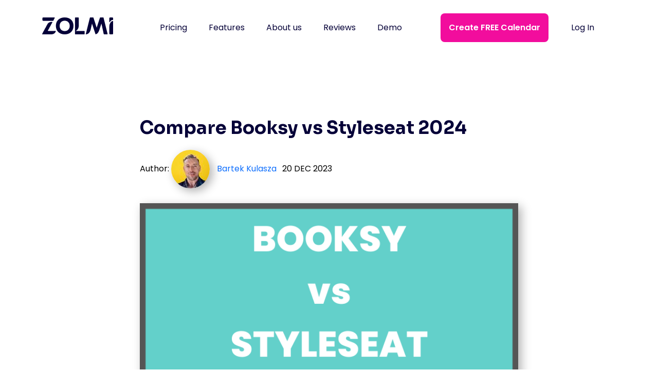

--- FILE ---
content_type: text/html; charset=UTF-8
request_url: https://zolmi.com/compare/booksy-vs-styleseat
body_size: 8230
content:
<!doctype html>
<html lang="en">
<head>
  <meta charset="UTF-8"/>
  <base href="https://zolmi.com/"/>
  <title>Compare Booksy vs Styleseat 2024  | zolmi.com</title>
  <link integrity="sha384-3SzdVU57IjCbGsB0jS2HloYpy6TqkpDhc+1h8dqxIbCBu+YFNuDT0jiZ1e2tRSWa"
        rel="preload" href="/assets/css/index.aabc690b.css"
        as="style">
  <link rel="icon" type="image/svg+xml" href="/assets/img/com/favicon.17e50649.svg"/>
  <meta name="viewport" content="width=device-width, initial-scale=1.0"/>
  <link rel="preconnect" crossorigin href="https://fonts.googleapis.com">
  <link rel="preconnect" crossorigin href="https://www.googletagmanager.com">
  <link rel="preconnect" crossorigin href="https://fonts.gstatic.com">
  <link href="https://fonts.googleapis.com/css2?family=Sora:wght@700&family=Libre+Baskerville:wght@700&family=Poppins:wght@400;600&display=swap"
        rel="stylesheet"
        media="print"
        onload="this.media='all'">
  <meta name="description" content="Looking for some clear comparison for Booksy vs Styleseat?  Zolmi will compare the most important features you need to help you grow your salon business and deliver a great customer experience.">
  <link rel="canonical" href="https://zolmi.com/compare/booksy-vs-styleseat" />
  <meta http-equiv="X-UA-Compatible" content="IE=edge">
  
  <!-- Facebook Meta Tags Start -->
  <meta property="og:url" content="https://zolmi.com/compare/booksy-vs-styleseat">
  <meta property="og:type" content="website">
  <meta property="og:site_name" content="ZOLMI">
  <meta property="og:title" content="Compare Booksy vs Styleseat 2024  | zolmi.com">
  <meta property="og:description" content="Looking for some clear comparison for Booksy vs Styleseat?  Zolmi will compare the most important features you need to help you grow your salon business and deliver a great customer experience.">
  <meta property="og:image" content="https://zolmi.com/assets/components/phpthumbof/cache/booksy-vs-styleseat.4ddad79e962b24ba156efa8007646cc7.png">
  <!-- Facebook Meta Tags Stop -->
  
  
  <!-- Twitter Meta Tags Start -->
  <meta name="twitter:card" content="summary_large_image">
  <meta property="twitter:domain" content="zolmi.com">
  <meta property="twitter:url" content="https://zolmi.com/compare/booksy-vs-styleseat">
  <meta name="twitter:title" content="Compare Booksy vs Styleseat 2024  | zolmi.com">
  <meta name="twitter:description" content="Looking for some clear comparison for Booksy vs Styleseat?  Zolmi will compare the most important features you need to help you grow your salon business and deliver a great customer experience.">
  <meta name="twitter:image" content="https://zolmi.com/assets/components/phpthumbof/cache/booksy-vs-styleseat.4ddad79e962b24ba156efa8007646cc7.png">
  <!-- Twitter Meta Tags Stop -->
  
  
  
  
  <script
    integrity="sha384-VuJDsaD7yb4aJX3auHeXFkyQIL5at5kkbNGh1zfMUzbqyKXKUSIDGf9ItP+cai26"
    defer
    type="module"
    crossorigin src="/assets/js/index.47b5de0e.js"></script>
  <link
    integrity="sha384-/25tbMbWEU070ioBzxq65LhHkZX2DwQTO95HVGoYEU4/eULigVnAxnKiFCQ9haaM"
    defer
    rel="modulepreload"
    href="/assets/js/vendor.c8984f84.js">
  <link
    integrity="sha384-3SzdVU57IjCbGsB0jS2HloYpy6TqkpDhc+1h8dqxIbCBu+YFNuDT0jiZ1e2tRSWa"
    rel="stylesheet"
    href="/assets/css/index.aabc690b.css">
  <style>
  div.hero__subheader {
    grid-template-columns: 229px 1fr;
  }
  p.hero__subheader-text {
    height: auto;
    min-height: 45px;
  }
  section.contacts {
    padding-top: 50px;
  }
  
  .contacts__map {
    max-width: 100%;
    border: 4px inset var(--color-success);
    border-radius: 4px;
  }
  
  .pagination__list .active a {
    color: var(--color-danger);
  }
  
  .live-chat a.btn--create-schedule {
    padding: 16px 24px;
    max-width: 280px;
    width: 100%;
  }
  
  .text-section img {
    max-width: 100%;
    height: auto;
  }
  
  .navbar--sticky .navbar-nav .nav-link {
    padding: 5px 15px;
  }
  
  /* start 307-move-price-and-button */
  .site-1471 .hero__subheader-email {
    order: 1;
  }
  
  .site-1471 .hero__subheader-email {
    margin-bottom: 20px;
  }
  .post iframe {max-width:100%;}
  .post img {height:auto;}
  /* end 307-move-price-and-button */
  
  /*hide until video is done*/
  .pricing__wrapper .pricing-table__features-headline {
    display: none;
  }
  /*hide until video is done*/
  
  /* pricing-table imrovments */
  .pricing__wrapper .pricing-table__features-all {
    margin-top: auto;
  }
  
  .pricing__wrapper .pricing-table__amount {
    margin-bottom: 0;
  }
  
  .pricing__wrapper .pricing-table__amount + p {
    margin-top: auto;
  }
  
  @media (max-width: 768px) {
    .pricing__wrapper .pricing-table {
      width: 90%;
    }
  }
  /* pricing-table imrovments */
</style>
  
  
    <!-- Google Tag Manager -->
  <script>(function(w,d,s,l,i){w[l]=w[l]||[];w[l].push({'gtm.start':
  new Date().getTime(),event:'gtm.js'});var f=d.getElementsByTagName(s)[0],
  j=d.createElement(s),dl=l!='dataLayer'?'&l='+l:'';j.async=true;j.src=
  'https://www.googletagmanager.com/gtm.js?id='+i+dl;f.parentNode.insertBefore(j,f);
  })(window,document,'script','dataLayer','GTM-TQ3BHKX');</script>
  <!-- End Google Tag Manager -->
  
  <!-- schema -->
  <script type="application/ld+json">
[
  {
    "@context": "https://schema.org",
    "@type": "Organization",
    "name": "Zolmi",
    "url": "https://zolmi.com/",
    "description": "Looking for easy to use scheduling software for your beauty or spa business? Zolmi provides salons and spa of all sizes with a comprehensive range of features and all for free. Our software is available in the worlds largest languages and growing.",
    "sameAs": [
      "https://linkedin.com/company/zolmi-app/",
      "https://www.facebook.com/zolmiapp",
      "https://twitter.com/getzolmi",
      "https://pinterest.com/getzolmi",
      "https://www.wikidata.org/wiki/Q122472095","https://www.wikidata.org/wiki/Q999154","https://www.wikidata.org/wiki/Q7397","https://www.wikidata.org/wiki/Q341","https://en.wikipedia.org/wiki/Appointment_scheduling_software","https://en.wikipedia.org/wiki/Software_as_a_service","https://en.wikipedia.org/wiki/Software",
      "https://zolmi.com"
    ],
    "email": "paul@belliata.com",
    "image": "https://zolmi.com/assets/img/com/salon-management-software.png",
    "logo": "https://zolmi.com/assets/img/com/zolmi-logo-blue.png",
    "telephone": "+16469802810",
    "address": {
      "@type": "PostalAddress",
      "postalCode": "NY 10001",
      "addressLocality": "New York",
      "streetAddress": "224 W 35th St, Ste 500 PMB 202",
      "addressCountry": {
        "@type": "Country",
        "name": "USA"
      }
    }
  },
  {
    "@context": "https://schema.org",
    "@type": "Corporation",
    "name": "Zolmi",
    "alternateName": "Belliata",
    "url": "https://zolmi.com",
    "logo": "https://zolmi.com/assets/img/com/zolmi-logo-blue.png",
    "sameAs": [
      "https://www.facebook.com/zolmiapp",
      "https://twitter.com/getzolmi",
      "https://linkedin.com/company/zolmi-app/",
      "https://pinterest.com/getzolmi",
      "https://www.wikidata.org/wiki/Q122472095","https://www.wikidata.org/wiki/Q999154","https://www.wikidata.org/wiki/Q7397","https://www.wikidata.org/wiki/Q341","https://en.wikipedia.org/wiki/Appointment_scheduling_software","https://en.wikipedia.org/wiki/Software_as_a_service","https://en.wikipedia.org/wiki/Software",
      "https://zolmi.com"
    ]
  },
  {
    "@context": "https://schema.org/",
    "@type": "SoftwareApplication",
    "name": "Zolmi App",
    "applicationCategory": "Salon Software",
    "operatingSystem": "Windows, Mac OS, Android, iOS, All Browsers",
    "offers": {
      "@type": "Offer",
      "url": "https://zolmi.com/pricing",
      "priceCurrency": "USD",
      "price": "0",
      "availability": "https://schema.org/InStock",
      "seller": {
        "@type": "Organization",
        "name": "Zolmi"
      }
    },
    "aggregateRating": {
      "@type": "AggregateRating",
      "ratingValue": "4.7",
      "ratingCount": "15",
      "URL": "https://www.capterra.com/p/177810/Belliata/"
    }
  },
  {
    "@context": "https://schema.org/",
    "@type": "WebSite",
    "name": "Zolmi",
    "url": "https://zolmi.com",
    "description": "Zolmi app is the only salon software and salon app you need for your business",
    "image": "https://zolmi.com/assets/img/com/zolmi-logo-blue.png",
    "keywords": "salon software, salon scheduling software, salon booking software"
  }
]
</script>
  <!-- /schema -->
  
  <script>
    window.dataLayer = window.dataLayer || [];
  </script>
   
  <!-- things below added by 3rd party scripts -->
<link rel="canonical" href="https://zolmi.com/compare/booksy-vs-styleseat"/>
<link rel="stylesheet" href="/assets/components/simplerating/css/web/default.css" type="text/css" />
</head>

<body class="site-75">
<!--81 zolmi.com-->
<nav class="navbar navbar-expand-lg navbar-light bg-light" itemscope="itemscope" itemtype="http://www.schema.org/SiteNavigationElement">
  <meta itemprop="name" content="navigation menu">
  <div class="container-xl">
    <a itemprop="url" class="navbar-brand" href="/">
      <meta itemprop="name" content="Home">
      <img
        class="navbar__logo"
        src="/assets/img/com/zolmi-logo-blue.png"
        alt="zolmi logo" width="138" height="34">
        <span class="navbar__logo-seo-text">




















</span>
    </a>
    <a class="btn btn--danger btn--create-schedule btn--create-schedule-mobile"
       href="http://ai.zolmi.com/sign-up?utm_source=zolmi&utm_medium=mobile&utm_campaign=header_free">
      Create FREE Calendar
    </a>
    <a class="login-link login-link--btn login-link--btn-mobile"
       href="http://ai.zolmi.com/?utm_source=zolmi&utm_medium=mobile&utm_campaign=login">
      Log In
    </a>
    <button class="navbar-toggler" type="button" data-bs-toggle="collapse" data-bs-target="#navbarSupportedContent"
            aria-controls="navbarSupportedContent" aria-expanded="false" aria-label="Toggle navigation">
      <span class="navbar-toggler-icon"></span>
    </button>
    
    

    <div class="collapse navbar-collapse" id="navbarSupportedContent">
      <ul class="navbar-nav ms-auto">
        
        
        <li class="nav-item">
          <a itemprop="url" class="nav-link" aria-current="page" href="/#pricing"><span itemprop="name">Pricing</span></a>
        </li>
        <li class="nav-item">
            <a itemprop="url" class="nav-link" aria-current="page" href="/#features"><span itemprop="name">Features</span></a>
        </li>
        <li class="nav-item">
          <a itemprop="url" class="nav-link nav-link--hide-on-sticky" aria-current="page" href="/#about-us"><span itemprop="name">About us</span></a>
        </li>
        <li class="nav-item">
          <a itemprop="url"
             class="nav-link nav-link--hide-on-sticky"
             aria-current="page"
             href="/#reviews">
               <span itemprop="name">Reviews</span></a>
        </li>
        <li class="nav-item">
          <a itemprop="url" class="nav-link nav-link--hide-on-sticky" aria-current="page" href="demo"><span itemprop="name">Demo</span></a>
        </li>
      </ul>
      <p class="nav-bar__message">Free - no contract or commitment</p>
      <a itemprop="url"
         class="btn btn--danger btn--create-schedule btn--create-schedule-desktop"
         href="https://ai.zolmi.com/sign-up?utm_source=zolmi_global&utm_medium=hp&utm_campaign=header_free">
        <span itemprop="name">
          Create FREE Calendar
        </span>
      </a>
      <a itemprop="url" class="login-link login-link--btn"
         href="https://ai.zolmi.com/?utm_source=zolmi_global&utm_medium=hp&utm_campaign=log-in">
        <span itemprop="name">Log In</span>
      </a>
      <!--
      <div class="lang-selector">
          <span class="lang-selector__lang lang-selector__lang--us lang-selector__lang--active"
                aria-label="en-US"></span>
      </div>
      -->
    </div>
  </div>
</nav>
<main class="blog-page">
  <div class="container">
    <div class="row justify-content-center">
      <div class="col-lg-8">
        <div class="post" itemscope itemtype="http://schema.org/Article">
          <h1 class="post__title" itemprop="headline">Compare Booksy vs Styleseat 2024 </h1>
          
          <div class="post__info">
            <div class="post__info-author" itemscope="" itemprop="author" itemtype="http://schema.org/Person">
  Author:
  <meta itemprop="url" content="https://zolmi.com/learn/authors/bartek-kulasza">
  
  <a href="https://zolmi.com/learn/authors/bartek-kulasza">
  <img
    src="/assets/components/phpthumbof/cache/bartek_kulasza_zolmi.b92f96a021c73f666c4d54e1eed21b9a.jpg"
    alt="Bartek Kulasza avatar on Zolmi"
    width="75px"
    height="75px"
    loading="lazy"
    itemprop="image">
  <span itemprop="name">
    Bartek Kulasza
  </span>
  </a>
</div>
            
            <div itemprop="datePublished dateModified" class="post__info-date">
              20 Dec 2023
            </div>
          </div>
          
          <div class="post__featured-image" itemscope itemprop="image" itemtype="https://schema.org/ImageObject">
            <img itemprop="url"
                 src="/assets/components/phpthumbof/cache/booksy-vs-styleseat.4ddad79e962b24ba156efa8007646cc7.png"
                 alt="booksy vs styleseat"
                 width="641px"
                 height="344px">
          </div>

          <div itemprop="publisher" itemscope itemtype="http://schema.org/Organization"/>
            <meta itemprop="logo" content="https://zolmi.com/assets/img/com/favicon.17e50649.svg" />
            <meta itemprop="name" content="Zolmi"/>
          </div>

          <div itemprop="articleBody mainEntityOfPage">
            <p>Looking for a simple comparison between Booksy vs Styleseat? With both having so many features in their salon software, it can be really difficult to work out which one is best for you as a salon or hair stylist.</p>
<p>We have put together some of the most important features which you need in your business to help you grow your business and deliver a great customer experience.</p>
<h2>Styleseat vs Booksy Comparison Table</h2>
<div class="features__table-wrapper">
<table class="features__table-header features__table-header--compare">
<tbody>
<tr>
<td>&nbsp;</td>
<td class="salon-table__pricing">
<div class="salon-table__pricing-free">
<div class="salon-table__pricing-title">Styleseat*</div>
</div>
</td>
<td class="salon-table__pricing">
<div class="salon-table__pricing-free">
<div class="salon-table__pricing-title">Booksy*</div>
</div>
</td>
<td class="salon-table__pricing">
<div class="salon-table__pricing-soon">
<div class="salon-table__pricing-title">Zolmi</div>
</div>
<a href="https://app.zolmi.com/sign-up" class="btn btn-success btn--ultra-small">Get started</a></td>
</tr>
</tbody>
</table>
<table class="features__table-options features__table-options--compare">
<tbody>
<tr class="salon-table__row">
<td>
<div class="flex-wrapper"><span>Monthly Price</span></div>
</td>
<td></td>
<td></td>
<td>Free</td>
</tr>
<tr class="salon-table__row">
<td>
<div class="flex-wrapper"><span>Free Trial</span></div>
</td>
<td>1 month</td>
<td></td>
<td>Unlimited</td>
</tr>
<tr class="salon-table__row">
<td>
<div class="flex-wrapper"><span>App for you and your business</span></div>
</td>
<td></td>
<td></td>
<td><span class="icon-check"></span></td>
</tr>
<tr class="salon-table__row">
<td>
<div class="flex-wrapper"><span>App for clients to book</span></div>
</td>
<td><span class="icon-check"></span></td>
<td><span class="icon-check"></span></td>
<td>Coming Soon</td>
</tr>
<tr class="salon-table__row">
<td>
<div class="flex-wrapper"><span>Free Live Chat Customer Support</span></div>
</td>
<td><span class="icon-check"></span></td>
<td><span class="icon-minus"></span></td>
<td>7 Day A Week Live Chat</td>
</tr>
<tr class="salon-table__row">
<td>
<div class="flex-wrapper"><span>Dedicated Booking Page</span></div>
</td>
<td><span class="icon-minus"></span></td>
<td><span class="icon-minus"></span></td>
<td><span class="icon-check"></span></td>
</tr>
<tr class="salon-table__row">
<td>
<div class="flex-wrapper"><span>SMS Appointment Reminders</span></div>
</td>
<td><span class="icon-check"></span></td>
<td><span class="icon-check"></span></td>
<td><span class="icon-check"></span></td>
</tr>
<tr class="salon-table__row">
<td>
<div class="flex-wrapper"><span>Take Payments</span></div>
</td>
<td><span class="icon-check"></span></td>
<td><span class="icon-check"></span></td>
<td>Coming Soon (with Stripe)</td>
</tr>
<tr class="salon-table__row">
<td>
<div class="flex-wrapper"><span>Inventory Management</span></div>
</td>
<td><span class="icon-check"></span></td>
<td><span class="icon-minus"></span></td>
<td><span class="icon-check"></span></td>
</tr>
<tr class="salon-table__row">
<td>
<div class="flex-wrapper"><span>Expense Management</span></div>
</td>
<td><span class="icon-minus"></span></td>
<td><span class="icon-minus"></span></td>
<td><span class="icon-check"></span></td>
</tr>
<tr class="salon-table__row">
<td>
<div class="flex-wrapper"><span>Employee Management</span></div>
</td>
<td><span class="icon-check"></span></td>
<td><span class="icon-minus"></span></td>
<td><span class="icon-check"></span></td>
</tr>
<tr class="salon-table__row">
<td>
<div class="flex-wrapper"><span>Email &amp; SMS Marketing</span></div>
</td>
<td><span class="icon-check"></span></td>
<td><span class="icon-check"></span></td>
<td><span class="icon-check"></span></td>
</tr>
<tr class="salon-table__row">
<td>
<div class="flex-wrapper"><span>Website Builder</span></div>
</td>
<td></td>
<td></td>
<td></td>
</tr>
<tr class="salon-table__row">
<td>
<div class="flex-wrapper"><span>Waitlist Function</span></div>
</td>
<td><span class="icon-check"></span></td>
<td><span class="icon-check"></span></td>
<td><span class="icon-check"></span></td>
</tr>
<tr class="salon-table__row">
<td>
<div class="flex-wrapper"><span>Reporting Suite</span></div>
</td>
<td><span class="icon-check"></span></td>
<td>Some</td>
<td><span class="icon-check"></span></td>
</tr>
<tr class="salon-table__row">
<td>
<div class="flex-wrapper"><span>Directory &amp; Marketplace</span></div>
</td>
<td><span class="icon-check"></span></td>
<td><span class="icon-check"></span></td>
<td><span class="icon-check"></span></td>
</tr>
<tr class="salon-table__row">
<td>
<div class="flex-wrapper"><span>Languages</span></div>
</td>
<td></td>
<td></td>
<td>English, Spanish + 15 others</td>
</tr>
</tbody>
</table>
</div>
<div class="features__table-info"></div>
<p>*StyleSeat is a registered trademark of StyleSeat, Inc. Booksy is a registered trademark of Booksy, Inc. Zolmi is a registered trademark of Umov Sp zo.o. Comparison based on data as of 17/4/2021.</p>
<h3>About Zolmi</h3>
<p>Looking for a free alternative to either Styleseat or Vagaro? Zolmi <a href="https://zolmi.com/">Salon Software</a> provides both software and mobile app to salons in 25 countries around the world with easy to use tools for online booking, customer management and much much more&hellip; open your free account today.</p>
<p>To learn more please check out our post on <a href="alternatives/styleseat" target="_blank" rel="noopener">Best StyleSeat Alternatives &amp; Competitors for Salon Owners</a>.</p>
<h3>About Booksy</h3>
<p>Booksy is a leading beauty and wellness marketplace and scheduling software provider. Making it simple for estheticians, hair stylists, massage therapists, makeup artists, yoga instructors and more to run their business from anywhere at any time. Their platform offers the best in-home booking technology with features like appointment reminders, advanced customer management tools and automated invoicing &amp; payments.</p>
<h3>About Styleseat</h3>
<p>Styleseat is one of the leading marketplaces for beauty professionals, connecting 20 million users with 3.5 million beauticians and hair stylists in their communities across America, Canada, United Kingdom Ireland and Australia.</p>
<p>We hope our clear comparison of the most important features needed in your salon to help you grow your business and deliver a great customer experience will help you in your decision.</p>
<p>To learn more please check out our post on <a href="compare/acuity-scheduling-styleseat" target="_blank" rel="noopener">Acuity Scheduling vs Styleseat</a>.</p>
          </div>
        </div>
      </div>
    </div>
  
    <div class="row justify-content-center">
      <div class="col-lg-8">
        <div class="post__rating">
          <div class="rating rating_active">
    <div class="rating__best">
        <div class="rating__current" data-id="81" style="display: block; width: 122.2px;"></div>
        <div class="rating__star rating__star_5" data-title="5"></div>
        <div class="rating__star rating__star_4" data-title="4"></div>
        <div class="rating__star rating__star_3" data-title="3"></div>
        <div class="rating__star rating__star_2" data-title="2"></div>
        <div class="rating__star rating__star_1" data-title="1"></div>
    </div>
</div>
<div style="font-size:13px; color: #999; padding-top: 3px; padding-bottom: 3px;" class="rating-votes">
    Rating: <span class="rating-value">4.7</span> of 5 - <span class="rating-count">7</span>
    votes
    
</div>
          <script src="https://code.jquery.com/jquery-3.6.0.min.js"></script>
        </div>
      </div>
    </div>
    
    <div class="row justify-content-center">
      <div class="col-md-10">
        <div class="post__author-bio">
  <img class="avatar"
    src="/assets/components/phpthumbof/cache/bartek_kulasza_zolmi.b92f96a021c73f666c4d54e1eed21b9a.jpg"
    alt="Bartek Kulasza avatar on Zolmi"
    width="75px"
    height="75px"
    loading="lazy"
    itemprop="image">
  
  <h3 class="title">
    About the author
    <br>
    Bartek Kulasza
  </h3>
  
  <div class="bio">
    <p>Bartek Kulasza creates informative content that focuses on efficient business management. He covers salon software, marketing and sales, budgeting and reporting, salon design and equipment, inventory management, growing customer base, helping businesses optimize operations, enhancing customer experience, and increasing profitability.</p>
  </div>
</div>
      </div>
    </div>
    
    <div class="post__breadcrumbs">
      <ol class="breadcrumb" itemscope itemtype="https://schema.org/BreadcrumbList"><li class="breadcrumb-item" itemprop="itemListElement" itemscope itemtype="https://schema.org/ListItem"><a itemprop="item" rel="nofollow" title="home" href="/"><span itemprop="name">Home</span></a><meta itemprop="position" content="1"/></li>/<li class="breadcrumb-item" itemprop="itemListElement" itemscope itemtype="https://schema.org/ListItem"><a itemprop="item" itemscope itemtype="https://schema.org/WebPage" itemid="https://zolmi.com/learn" href="learn"><span itemprop="name">learn</span></a><meta itemprop="position" content="2"/></li>/<li class="breadcrumb-item active" itemprop="itemListElement" itemscope itemtype="https://schema.org/ListItem"><span itemprop="name">Compare Booksy vs Styleseat</span><meta itemprop="position" content="3"/></li></ol>
    </div>
  </div>
</main>

<footer class="footer footer--75">
  <div class="container">
  <div class="row">
    <div class="col-12"><a href="/"><img
      src="/assets/img/com/zolmi-logo-blue.png"
      loading="lazy" alt="zolmi footer logo" width="102" height="25" class="footer__logo"></a>
    </div>
        <div class="col-6 col-md">
      <h6 class="footer__headline">Business Types</h6>
      <ul class="footer__links">
        <li><a href="/massage-software">Massage Therapists</a></li>
        <li><a href="/barber-shop-software">Barbers</a></li>
        <li><a href="/spa-software">Spa & Medi Spas</a></li>
        <li><a href="/">Beauty Salons</a></li>
        <li><a href="/nail-salon-software">Nail Salons</a></li>
        <li><a href="/software-hair-salon">Hair Salons</a></li>
        <li><a href="/tattoo-shop-software">Tattoo Shop</a></li>
      </ul>
    </div>
    <div class="col-6 col-md">
      <h6 class="footer__headline">App Features</h6>
      <ul class="footer__links">
        <li><a href="/salon-app">Salon App</a></li>
        <li><a href="/salon-pos/app">Point of Sale</a></li>
        <li><a href="/">Inventory App</a></li>
        <li><a href="/salon-app/scheduling">Scheduling</a></li>
        <li><a href="/">Booking</a></li>
      </ul>
      </ul>
    </div>
    <div class="col-6 col-md">
      <h6 class="footer__headline">Software Features</h6>
      <ul class="footer__links">
        <li><a href="/software">Software Overview</a></li>
        <li><a href="/software/salon-inventory">Inventory Management</a></li>
        <li><a href="/salon-pos">Salon POS</a></li>
        <li><a href="/software/marketing">Marketing</a></li>
        <li><a href="/salon-website-builder">Salon Website Builder</a></li>
        <li><a href="/software/reputation-management">Online Reputation Management</a></li
      </ul>
    </div>
    <div class="col-6 col-md">
      <h6 class="footer__headline">Company</h6>
      <ul class="footer__links">
        <li><a href="/about-us">About Us</a></li>
        <li><a href="/contact-us">Contact Us</a></li>
        <li><a href="/help">Customer Support</a></li>
        <li><a href="/newsroom">Zolmi in the News</a></li>
        <li><a href="/privacy-policy">Privacy Policy</a></li>
        <li><a href="/terms-of-service">Terms & Conditions</a></li>
        <li><a href="/countries/">Countries</a></a></li>
        <li><a href="/learn">Learn</a></li>
        <li><a href="/sitemap">Site Map</a></li>
      </ul>
    </div>
    <div class="col-6 col-md">
      <h6 class="footer__headline">Social Media</h6>
      <ul class="footer__links">
        <li><a href="/">YouTube</a></li>
        <li><a href="/">Instagram</a></li>
        <li><a href="/">Facebook</a></li>
        <li><a href="https://www.pinterest.com/getzolmi/">Pinterest</a></li>
        <li><a href="https://twitter.com/getzolmi">Twitter</a></li>
      </ul>
    </div>
  </div>
  <div class="row">
    <div class="col-12">
      <div class="footer__copyright">
        &copy; 2024 Zolmi® & Belliata® are registered trademarks owned by Umov Sp. z o.o.
      </div>
      <div class="footer__postal-address">
        Zolmi Salon Software 224 W 35th St, Ste 500 PMB 202 New York, NY 10001 Tel: <a href="tel:+16469802810">+16469802810</a>  </a></br>
      </div>
    </div>
  </div>
</div>
  
  
  
  
    <!-- Google Tag Manager (noscript) -->
  <noscript><iframe src="https://www.googletagmanager.com/ns.html?id=GTM-TQ3BHKX"
  height="0" width="0" style="display:none;visibility:hidden"></iframe></noscript>
  <!-- End Google Tag Manager (noscript) -->
  
</footer>
<div class="my-modal-backdrop"></div>
<div class="my-modal">
  <div class="my-modal__content">
    <div class="my-modal__close-btn"></div>

    <svg class="spinner" xmlns="http://www.w3.org/2000/svg" width="24" height="24">
      <style>
        @keyframes spinner_xe7Q {
          60%, to {
            transform: scale(100%)
          }
          20% {
            transform: scale(40%)
          }
        }
        .spinner_b2T7 {
          animation: spinner_xe7Q 1s linear infinite
        }</style>
      <circle cx="4" cy="12" r="3" class="spinner_b2T7"/>
      <circle cx="12" cy="12" r="3" class="spinner_b2T7" style="animation-delay:.33s"/>
      <circle cx="20" cy="12" r="3" class="spinner_b2T7" style="animation-delay:.66s"/>
    </svg>
    
    <div class="video-frame"></div>
  </div>
</div>

<script src="/assets/components/simplerating/js/web/default.js"></script>
</body>
</html>


--- FILE ---
content_type: text/css
request_url: https://zolmi.com/assets/css/index.aabc690b.css
body_size: 34392
content:
:root{--bs-blue: #0d6efd;--bs-indigo: #6610f2;--bs-purple: #6f42c1;--bs-pink: #d63384;--bs-red: #dc3545;--bs-orange: #fd7e14;--bs-yellow: #ffc107;--bs-green: #198754;--bs-teal: #20c997;--bs-cyan: #0dcaf0;--bs-white: #fff;--bs-gray: #6c757d;--bs-gray-dark: #343a40;--bs-gray-100: #f8f9fa;--bs-gray-200: #e9ecef;--bs-gray-300: #dee2e6;--bs-gray-400: #ced4da;--bs-gray-500: #adb5bd;--bs-gray-600: #6c757d;--bs-gray-700: #495057;--bs-gray-800: #343a40;--bs-gray-900: #212529;--bs-primary: #0d6efd;--bs-secondary: #6c757d;--bs-success: #198754;--bs-info: #0dcaf0;--bs-warning: #ffc107;--bs-danger: #dc3545;--bs-light: #f8f9fa;--bs-dark: #212529;--bs-primary-rgb: 13, 110, 253;--bs-secondary-rgb: 108, 117, 125;--bs-success-rgb: 25, 135, 84;--bs-info-rgb: 13, 202, 240;--bs-warning-rgb: 255, 193, 7;--bs-danger-rgb: 220, 53, 69;--bs-light-rgb: 248, 249, 250;--bs-dark-rgb: 33, 37, 41;--bs-white-rgb: 255, 255, 255;--bs-black-rgb: 0, 0, 0;--bs-body-color-rgb: 33, 37, 41;--bs-body-bg-rgb: 255, 255, 255;--bs-font-sans-serif: system-ui, -apple-system, "Segoe UI", Roboto, "Helvetica Neue", Arial, "Noto Sans", "Liberation Sans", sans-serif, "Apple Color Emoji", "Segoe UI Emoji", "Segoe UI Symbol", "Noto Color Emoji";--bs-font-monospace: SFMono-Regular, Menlo, Monaco, Consolas, "Liberation Mono", "Courier New", monospace;--bs-gradient: linear-gradient(180deg, rgba(255, 255, 255, .15), rgba(255, 255, 255, 0));--bs-body-font-family: Poppins, Helvetica, Arial, sans-serif;--bs-body-font-size: 1rem;--bs-body-font-weight: 400;--bs-body-line-height: 1.5;--bs-body-color: #212529;--bs-body-bg: #fff}*,*:before,*:after{box-sizing:border-box}@media (prefers-reduced-motion: no-preference){:root{scroll-behavior:smooth}}body{margin:0;font-family:var(--bs-body-font-family);font-size:var(--bs-body-font-size);font-weight:var(--bs-body-font-weight);line-height:var(--bs-body-line-height);color:var(--bs-body-color);text-align:var(--bs-body-text-align);background-color:var(--bs-body-bg);-webkit-text-size-adjust:100%;-webkit-tap-highlight-color:rgba(0,0,0,0)}hr{margin:1rem 0;color:inherit;background-color:currentColor;border:0;opacity:.25}hr:not([size]){height:1px}h6,h5,h4,h3,h2,h1{margin-top:0;margin-bottom:.5rem;font-weight:700;line-height:1.2}h1{font-size:calc(1.3875rem + 1.65vw)}@media (min-width: 1200px){h1{font-size:2.625rem}}h2{font-size:calc(1.325rem + .9vw)}@media (min-width: 1200px){h2{font-size:2rem}}h3{font-size:calc(1.3rem + .6vw)}@media (min-width: 1200px){h3{font-size:1.75rem}}h4{font-size:calc(1.275rem + .3vw)}@media (min-width: 1200px){h4{font-size:1.5rem}}h5{font-size:1.25rem}h6{font-size:1rem}p{margin-top:0;margin-bottom:1rem}abbr[title],abbr[data-bs-original-title]{text-decoration:underline dotted;cursor:help;text-decoration-skip-ink:none}address{margin-bottom:1rem;font-style:normal;line-height:inherit}ol,ul{padding-left:2rem}ol,ul,dl{margin-top:0;margin-bottom:1rem}ol ol,ul ul,ol ul,ul ol{margin-bottom:0}dt{font-weight:700}dd{margin-bottom:.5rem;margin-left:0}blockquote{margin:0 0 1rem}b,strong{font-weight:bolder}small{font-size:.875em}mark{padding:.2em;background-color:#fcf8e3}sub,sup{position:relative;font-size:.75em;line-height:0;vertical-align:baseline}sub{bottom:-.25em}sup{top:-.5em}a{color:#0d6efd;text-decoration:underline}a:hover{color:#0a58ca}a:not([href]):not([class]),a:not([href]):not([class]):hover{color:inherit;text-decoration:none}pre,code,kbd,samp{font-family:var(--bs-font-monospace);font-size:1em;direction:ltr;unicode-bidi:bidi-override}pre{display:block;margin-top:0;margin-bottom:1rem;overflow:auto;font-size:.875em}pre code{font-size:inherit;color:inherit;word-break:normal}code{font-size:.875em;color:#d63384;word-wrap:break-word}a>code{color:inherit}kbd{padding:.2rem .4rem;font-size:.875em;color:#fff;background-color:#212529;border-radius:.2rem}kbd kbd{padding:0;font-size:1em;font-weight:700}figure{margin:0 0 1rem}img,svg{vertical-align:middle}table{caption-side:bottom;border-collapse:collapse}caption{padding-top:.5rem;padding-bottom:.5rem;color:#6c757d;text-align:left}th{text-align:inherit;text-align:-webkit-match-parent}thead,tbody,tfoot,tr,td,th{border-color:inherit;border-style:solid;border-width:0}label{display:inline-block}button{border-radius:0}button:focus:not(:focus-visible){outline:0}input,button,select,optgroup,textarea{margin:0;font-family:inherit;font-size:inherit;line-height:inherit}button,select{text-transform:none}[role=button]{cursor:pointer}select{word-wrap:normal}select:disabled{opacity:1}[list]::-webkit-calendar-picker-indicator{display:none}button,[type=button],[type=reset],[type=submit]{-webkit-appearance:button}button:not(:disabled),[type=button]:not(:disabled),[type=reset]:not(:disabled),[type=submit]:not(:disabled){cursor:pointer}::-moz-focus-inner{padding:0;border-style:none}textarea{resize:vertical}fieldset{min-width:0;padding:0;margin:0;border:0}legend{float:left;width:100%;padding:0;margin-bottom:.5rem;font-size:calc(1.275rem + .3vw);line-height:inherit}@media (min-width: 1200px){legend{font-size:1.5rem}}legend+*{clear:left}::-webkit-datetime-edit-fields-wrapper,::-webkit-datetime-edit-text,::-webkit-datetime-edit-minute,::-webkit-datetime-edit-hour-field,::-webkit-datetime-edit-day-field,::-webkit-datetime-edit-month-field,::-webkit-datetime-edit-year-field{padding:0}::-webkit-inner-spin-button{height:auto}[type=search]{outline-offset:-2px;-webkit-appearance:textfield}::-webkit-search-decoration{-webkit-appearance:none}::-webkit-color-swatch-wrapper{padding:0}::file-selector-button{font:inherit}::-webkit-file-upload-button{font:inherit;-webkit-appearance:button}output{display:inline-block}iframe{border:0}summary{display:list-item;cursor:pointer}progress{vertical-align:baseline}[hidden]{display:none!important}:root{--bs-blue: #0d6efd;--bs-indigo: #6610f2;--bs-purple: #6f42c1;--bs-pink: #d63384;--bs-red: #dc3545;--bs-orange: #fd7e14;--bs-yellow: #ffc107;--bs-green: #198754;--bs-teal: #20c997;--bs-cyan: #0dcaf0;--bs-white: #fff;--bs-gray: #6c757d;--bs-gray-dark: #343a40;--bs-gray-100: #f8f9fa;--bs-gray-200: #e9ecef;--bs-gray-300: #dee2e6;--bs-gray-400: #ced4da;--bs-gray-500: #adb5bd;--bs-gray-600: #6c757d;--bs-gray-700: #495057;--bs-gray-800: #343a40;--bs-gray-900: #212529;--bs-primary: #0d6efd;--bs-secondary: #6c757d;--bs-success: #198754;--bs-info: #0dcaf0;--bs-warning: #ffc107;--bs-danger: #dc3545;--bs-light: #f8f9fa;--bs-dark: #212529;--bs-primary-rgb: 13, 110, 253;--bs-secondary-rgb: 108, 117, 125;--bs-success-rgb: 25, 135, 84;--bs-info-rgb: 13, 202, 240;--bs-warning-rgb: 255, 193, 7;--bs-danger-rgb: 220, 53, 69;--bs-light-rgb: 248, 249, 250;--bs-dark-rgb: 33, 37, 41;--bs-white-rgb: 255, 255, 255;--bs-black-rgb: 0, 0, 0;--bs-body-color-rgb: 33, 37, 41;--bs-body-bg-rgb: 255, 255, 255;--bs-font-sans-serif: system-ui, -apple-system, "Segoe UI", Roboto, "Helvetica Neue", Arial, "Noto Sans", "Liberation Sans", sans-serif, "Apple Color Emoji", "Segoe UI Emoji", "Segoe UI Symbol", "Noto Color Emoji";--bs-font-monospace: SFMono-Regular, Menlo, Monaco, Consolas, "Liberation Mono", "Courier New", monospace;--bs-gradient: linear-gradient(180deg, rgba(255, 255, 255, .15), rgba(255, 255, 255, 0));--bs-body-font-family: Poppins, Helvetica, Arial, sans-serif;--bs-body-font-size: 1rem;--bs-body-font-weight: 400;--bs-body-line-height: 1.5;--bs-body-color: #212529;--bs-body-bg: #fff}.container,.container-fluid,.container-xxl,.container-xl,.container-lg,.container-md,.container-sm{width:100%;padding-right:var(--bs-gutter-x, .75rem);padding-left:var(--bs-gutter-x, .75rem);margin-right:auto;margin-left:auto}@media (min-width: 576px){.container-sm,.container{max-width:540px}}@media (min-width: 768px){.container-md,.container-sm,.container{max-width:720px}}@media (min-width: 992px){.container-lg,.container-md,.container-sm,.container{max-width:960px}}@media (min-width: 1200px){.container-xl,.container-lg,.container-md,.container-sm,.container{max-width:1140px}}@media (min-width: 1400px){.container-xxl,.container-xl,.container-lg,.container-md,.container-sm,.container{max-width:1240px}}.row{--bs-gutter-x: 1.5rem;--bs-gutter-y: 0;display:flex;flex-wrap:wrap;margin-top:calc(-1 * var(--bs-gutter-y));margin-right:calc(-.5 * var(--bs-gutter-x));margin-left:calc(-.5 * var(--bs-gutter-x))}.row>*{box-sizing:border-box;flex-shrink:0;width:100%;max-width:100%;padding-right:calc(var(--bs-gutter-x) * .5);padding-left:calc(var(--bs-gutter-x) * .5);margin-top:var(--bs-gutter-y)}.col{flex:1 0 0%}.row-cols-auto>*{flex:0 0 auto;width:auto}.row-cols-1>*{flex:0 0 auto;width:100%}.row-cols-2>*{flex:0 0 auto;width:50%}.row-cols-3>*{flex:0 0 auto;width:33.3333333333%}.row-cols-4>*{flex:0 0 auto;width:25%}.row-cols-5>*{flex:0 0 auto;width:20%}.row-cols-6>*{flex:0 0 auto;width:16.6666666667%}.col-auto{flex:0 0 auto;width:auto}.col-1{flex:0 0 auto;width:8.33333333%}.col-2{flex:0 0 auto;width:16.66666667%}.col-3{flex:0 0 auto;width:25%}.col-4{flex:0 0 auto;width:33.33333333%}.col-5{flex:0 0 auto;width:41.66666667%}.col-6{flex:0 0 auto;width:50%}.col-7{flex:0 0 auto;width:58.33333333%}.col-8{flex:0 0 auto;width:66.66666667%}.col-9{flex:0 0 auto;width:75%}.col-10{flex:0 0 auto;width:83.33333333%}.col-11{flex:0 0 auto;width:91.66666667%}.col-12{flex:0 0 auto;width:100%}.offset-1{margin-left:8.33333333%}.offset-2{margin-left:16.66666667%}.offset-3{margin-left:25%}.offset-4{margin-left:33.33333333%}.offset-5{margin-left:41.66666667%}.offset-6{margin-left:50%}.offset-7{margin-left:58.33333333%}.offset-8{margin-left:66.66666667%}.offset-9{margin-left:75%}.offset-10{margin-left:83.33333333%}.offset-11{margin-left:91.66666667%}.g-0,.gx-0{--bs-gutter-x: 0}.g-0,.gy-0{--bs-gutter-y: 0}.g-1,.gx-1{--bs-gutter-x: .25rem}.g-1,.gy-1{--bs-gutter-y: .25rem}.g-2,.gx-2{--bs-gutter-x: .5rem}.g-2,.gy-2{--bs-gutter-y: .5rem}.g-3,.gx-3{--bs-gutter-x: 1rem}.g-3,.gy-3{--bs-gutter-y: 1rem}.g-4,.gx-4{--bs-gutter-x: 1.5rem}.g-4,.gy-4{--bs-gutter-y: 1.5rem}.g-5,.gx-5{--bs-gutter-x: 3rem}.g-5,.gy-5{--bs-gutter-y: 3rem}@media (min-width: 576px){.col-sm{flex:1 0 0%}.row-cols-sm-auto>*{flex:0 0 auto;width:auto}.row-cols-sm-1>*{flex:0 0 auto;width:100%}.row-cols-sm-2>*{flex:0 0 auto;width:50%}.row-cols-sm-3>*{flex:0 0 auto;width:33.3333333333%}.row-cols-sm-4>*{flex:0 0 auto;width:25%}.row-cols-sm-5>*{flex:0 0 auto;width:20%}.row-cols-sm-6>*{flex:0 0 auto;width:16.6666666667%}.col-sm-auto{flex:0 0 auto;width:auto}.col-sm-1{flex:0 0 auto;width:8.33333333%}.col-sm-2{flex:0 0 auto;width:16.66666667%}.col-sm-3{flex:0 0 auto;width:25%}.col-sm-4{flex:0 0 auto;width:33.33333333%}.col-sm-5{flex:0 0 auto;width:41.66666667%}.col-sm-6{flex:0 0 auto;width:50%}.col-sm-7{flex:0 0 auto;width:58.33333333%}.col-sm-8{flex:0 0 auto;width:66.66666667%}.col-sm-9{flex:0 0 auto;width:75%}.col-sm-10{flex:0 0 auto;width:83.33333333%}.col-sm-11{flex:0 0 auto;width:91.66666667%}.col-sm-12{flex:0 0 auto;width:100%}.offset-sm-0{margin-left:0}.offset-sm-1{margin-left:8.33333333%}.offset-sm-2{margin-left:16.66666667%}.offset-sm-3{margin-left:25%}.offset-sm-4{margin-left:33.33333333%}.offset-sm-5{margin-left:41.66666667%}.offset-sm-6{margin-left:50%}.offset-sm-7{margin-left:58.33333333%}.offset-sm-8{margin-left:66.66666667%}.offset-sm-9{margin-left:75%}.offset-sm-10{margin-left:83.33333333%}.offset-sm-11{margin-left:91.66666667%}.g-sm-0,.gx-sm-0{--bs-gutter-x: 0}.g-sm-0,.gy-sm-0{--bs-gutter-y: 0}.g-sm-1,.gx-sm-1{--bs-gutter-x: .25rem}.g-sm-1,.gy-sm-1{--bs-gutter-y: .25rem}.g-sm-2,.gx-sm-2{--bs-gutter-x: .5rem}.g-sm-2,.gy-sm-2{--bs-gutter-y: .5rem}.g-sm-3,.gx-sm-3{--bs-gutter-x: 1rem}.g-sm-3,.gy-sm-3{--bs-gutter-y: 1rem}.g-sm-4,.gx-sm-4{--bs-gutter-x: 1.5rem}.g-sm-4,.gy-sm-4{--bs-gutter-y: 1.5rem}.g-sm-5,.gx-sm-5{--bs-gutter-x: 3rem}.g-sm-5,.gy-sm-5{--bs-gutter-y: 3rem}}@media (min-width: 768px){.col-md{flex:1 0 0%}.row-cols-md-auto>*{flex:0 0 auto;width:auto}.row-cols-md-1>*{flex:0 0 auto;width:100%}.row-cols-md-2>*{flex:0 0 auto;width:50%}.row-cols-md-3>*{flex:0 0 auto;width:33.3333333333%}.row-cols-md-4>*{flex:0 0 auto;width:25%}.row-cols-md-5>*{flex:0 0 auto;width:20%}.row-cols-md-6>*{flex:0 0 auto;width:16.6666666667%}.col-md-auto{flex:0 0 auto;width:auto}.col-md-1{flex:0 0 auto;width:8.33333333%}.col-md-2{flex:0 0 auto;width:16.66666667%}.col-md-3{flex:0 0 auto;width:25%}.col-md-4{flex:0 0 auto;width:33.33333333%}.col-md-5{flex:0 0 auto;width:41.66666667%}.col-md-6{flex:0 0 auto;width:50%}.col-md-7{flex:0 0 auto;width:58.33333333%}.col-md-8{flex:0 0 auto;width:66.66666667%}.col-md-9{flex:0 0 auto;width:75%}.col-md-10{flex:0 0 auto;width:83.33333333%}.col-md-11{flex:0 0 auto;width:91.66666667%}.col-md-12{flex:0 0 auto;width:100%}.offset-md-0{margin-left:0}.offset-md-1{margin-left:8.33333333%}.offset-md-2{margin-left:16.66666667%}.offset-md-3{margin-left:25%}.offset-md-4{margin-left:33.33333333%}.offset-md-5{margin-left:41.66666667%}.offset-md-6{margin-left:50%}.offset-md-7{margin-left:58.33333333%}.offset-md-8{margin-left:66.66666667%}.offset-md-9{margin-left:75%}.offset-md-10{margin-left:83.33333333%}.offset-md-11{margin-left:91.66666667%}.g-md-0,.gx-md-0{--bs-gutter-x: 0}.g-md-0,.gy-md-0{--bs-gutter-y: 0}.g-md-1,.gx-md-1{--bs-gutter-x: .25rem}.g-md-1,.gy-md-1{--bs-gutter-y: .25rem}.g-md-2,.gx-md-2{--bs-gutter-x: .5rem}.g-md-2,.gy-md-2{--bs-gutter-y: .5rem}.g-md-3,.gx-md-3{--bs-gutter-x: 1rem}.g-md-3,.gy-md-3{--bs-gutter-y: 1rem}.g-md-4,.gx-md-4{--bs-gutter-x: 1.5rem}.g-md-4,.gy-md-4{--bs-gutter-y: 1.5rem}.g-md-5,.gx-md-5{--bs-gutter-x: 3rem}.g-md-5,.gy-md-5{--bs-gutter-y: 3rem}}@media (min-width: 992px){.col-lg{flex:1 0 0%}.row-cols-lg-auto>*{flex:0 0 auto;width:auto}.row-cols-lg-1>*{flex:0 0 auto;width:100%}.row-cols-lg-2>*{flex:0 0 auto;width:50%}.row-cols-lg-3>*{flex:0 0 auto;width:33.3333333333%}.row-cols-lg-4>*{flex:0 0 auto;width:25%}.row-cols-lg-5>*{flex:0 0 auto;width:20%}.row-cols-lg-6>*{flex:0 0 auto;width:16.6666666667%}.col-lg-auto{flex:0 0 auto;width:auto}.col-lg-1{flex:0 0 auto;width:8.33333333%}.col-lg-2{flex:0 0 auto;width:16.66666667%}.col-lg-3{flex:0 0 auto;width:25%}.col-lg-4{flex:0 0 auto;width:33.33333333%}.col-lg-5{flex:0 0 auto;width:41.66666667%}.col-lg-6{flex:0 0 auto;width:50%}.col-lg-7{flex:0 0 auto;width:58.33333333%}.col-lg-8{flex:0 0 auto;width:66.66666667%}.col-lg-9{flex:0 0 auto;width:75%}.col-lg-10{flex:0 0 auto;width:83.33333333%}.col-lg-11{flex:0 0 auto;width:91.66666667%}.col-lg-12{flex:0 0 auto;width:100%}.offset-lg-0{margin-left:0}.offset-lg-1{margin-left:8.33333333%}.offset-lg-2{margin-left:16.66666667%}.offset-lg-3{margin-left:25%}.offset-lg-4{margin-left:33.33333333%}.offset-lg-5{margin-left:41.66666667%}.offset-lg-6{margin-left:50%}.offset-lg-7{margin-left:58.33333333%}.offset-lg-8{margin-left:66.66666667%}.offset-lg-9{margin-left:75%}.offset-lg-10{margin-left:83.33333333%}.offset-lg-11{margin-left:91.66666667%}.g-lg-0,.gx-lg-0{--bs-gutter-x: 0}.g-lg-0,.gy-lg-0{--bs-gutter-y: 0}.g-lg-1,.gx-lg-1{--bs-gutter-x: .25rem}.g-lg-1,.gy-lg-1{--bs-gutter-y: .25rem}.g-lg-2,.gx-lg-2{--bs-gutter-x: .5rem}.g-lg-2,.gy-lg-2{--bs-gutter-y: .5rem}.g-lg-3,.gx-lg-3{--bs-gutter-x: 1rem}.g-lg-3,.gy-lg-3{--bs-gutter-y: 1rem}.g-lg-4,.gx-lg-4{--bs-gutter-x: 1.5rem}.g-lg-4,.gy-lg-4{--bs-gutter-y: 1.5rem}.g-lg-5,.gx-lg-5{--bs-gutter-x: 3rem}.g-lg-5,.gy-lg-5{--bs-gutter-y: 3rem}}@media (min-width: 1200px){.col-xl{flex:1 0 0%}.row-cols-xl-auto>*{flex:0 0 auto;width:auto}.row-cols-xl-1>*{flex:0 0 auto;width:100%}.row-cols-xl-2>*{flex:0 0 auto;width:50%}.row-cols-xl-3>*{flex:0 0 auto;width:33.3333333333%}.row-cols-xl-4>*{flex:0 0 auto;width:25%}.row-cols-xl-5>*{flex:0 0 auto;width:20%}.row-cols-xl-6>*{flex:0 0 auto;width:16.6666666667%}.col-xl-auto{flex:0 0 auto;width:auto}.col-xl-1{flex:0 0 auto;width:8.33333333%}.col-xl-2{flex:0 0 auto;width:16.66666667%}.col-xl-3{flex:0 0 auto;width:25%}.col-xl-4{flex:0 0 auto;width:33.33333333%}.col-xl-5{flex:0 0 auto;width:41.66666667%}.col-xl-6{flex:0 0 auto;width:50%}.col-xl-7{flex:0 0 auto;width:58.33333333%}.col-xl-8{flex:0 0 auto;width:66.66666667%}.col-xl-9{flex:0 0 auto;width:75%}.col-xl-10{flex:0 0 auto;width:83.33333333%}.col-xl-11{flex:0 0 auto;width:91.66666667%}.col-xl-12{flex:0 0 auto;width:100%}.offset-xl-0{margin-left:0}.offset-xl-1{margin-left:8.33333333%}.offset-xl-2{margin-left:16.66666667%}.offset-xl-3{margin-left:25%}.offset-xl-4{margin-left:33.33333333%}.offset-xl-5{margin-left:41.66666667%}.offset-xl-6{margin-left:50%}.offset-xl-7{margin-left:58.33333333%}.offset-xl-8{margin-left:66.66666667%}.offset-xl-9{margin-left:75%}.offset-xl-10{margin-left:83.33333333%}.offset-xl-11{margin-left:91.66666667%}.g-xl-0,.gx-xl-0{--bs-gutter-x: 0}.g-xl-0,.gy-xl-0{--bs-gutter-y: 0}.g-xl-1,.gx-xl-1{--bs-gutter-x: .25rem}.g-xl-1,.gy-xl-1{--bs-gutter-y: .25rem}.g-xl-2,.gx-xl-2{--bs-gutter-x: .5rem}.g-xl-2,.gy-xl-2{--bs-gutter-y: .5rem}.g-xl-3,.gx-xl-3{--bs-gutter-x: 1rem}.g-xl-3,.gy-xl-3{--bs-gutter-y: 1rem}.g-xl-4,.gx-xl-4{--bs-gutter-x: 1.5rem}.g-xl-4,.gy-xl-4{--bs-gutter-y: 1.5rem}.g-xl-5,.gx-xl-5{--bs-gutter-x: 3rem}.g-xl-5,.gy-xl-5{--bs-gutter-y: 3rem}}@media (min-width: 1400px){.col-xxl{flex:1 0 0%}.row-cols-xxl-auto>*{flex:0 0 auto;width:auto}.row-cols-xxl-1>*{flex:0 0 auto;width:100%}.row-cols-xxl-2>*{flex:0 0 auto;width:50%}.row-cols-xxl-3>*{flex:0 0 auto;width:33.3333333333%}.row-cols-xxl-4>*{flex:0 0 auto;width:25%}.row-cols-xxl-5>*{flex:0 0 auto;width:20%}.row-cols-xxl-6>*{flex:0 0 auto;width:16.6666666667%}.col-xxl-auto{flex:0 0 auto;width:auto}.col-xxl-1{flex:0 0 auto;width:8.33333333%}.col-xxl-2{flex:0 0 auto;width:16.66666667%}.col-xxl-3{flex:0 0 auto;width:25%}.col-xxl-4{flex:0 0 auto;width:33.33333333%}.col-xxl-5{flex:0 0 auto;width:41.66666667%}.col-xxl-6{flex:0 0 auto;width:50%}.col-xxl-7{flex:0 0 auto;width:58.33333333%}.col-xxl-8{flex:0 0 auto;width:66.66666667%}.col-xxl-9{flex:0 0 auto;width:75%}.col-xxl-10{flex:0 0 auto;width:83.33333333%}.col-xxl-11{flex:0 0 auto;width:91.66666667%}.col-xxl-12{flex:0 0 auto;width:100%}.offset-xxl-0{margin-left:0}.offset-xxl-1{margin-left:8.33333333%}.offset-xxl-2{margin-left:16.66666667%}.offset-xxl-3{margin-left:25%}.offset-xxl-4{margin-left:33.33333333%}.offset-xxl-5{margin-left:41.66666667%}.offset-xxl-6{margin-left:50%}.offset-xxl-7{margin-left:58.33333333%}.offset-xxl-8{margin-left:66.66666667%}.offset-xxl-9{margin-left:75%}.offset-xxl-10{margin-left:83.33333333%}.offset-xxl-11{margin-left:91.66666667%}.g-xxl-0,.gx-xxl-0{--bs-gutter-x: 0}.g-xxl-0,.gy-xxl-0{--bs-gutter-y: 0}.g-xxl-1,.gx-xxl-1{--bs-gutter-x: .25rem}.g-xxl-1,.gy-xxl-1{--bs-gutter-y: .25rem}.g-xxl-2,.gx-xxl-2{--bs-gutter-x: .5rem}.g-xxl-2,.gy-xxl-2{--bs-gutter-y: .5rem}.g-xxl-3,.gx-xxl-3{--bs-gutter-x: 1rem}.g-xxl-3,.gy-xxl-3{--bs-gutter-y: 1rem}.g-xxl-4,.gx-xxl-4{--bs-gutter-x: 1.5rem}.g-xxl-4,.gy-xxl-4{--bs-gutter-y: 1.5rem}.g-xxl-5,.gx-xxl-5{--bs-gutter-x: 3rem}.g-xxl-5,.gy-xxl-5{--bs-gutter-y: 3rem}}.d-inline{display:inline!important}.d-inline-block{display:inline-block!important}.d-block{display:block!important}.d-grid{display:grid!important}.d-table{display:table!important}.d-table-row{display:table-row!important}.d-table-cell{display:table-cell!important}.d-flex{display:flex!important}.d-inline-flex{display:inline-flex!important}.d-none{display:none!important}.flex-fill{flex:1 1 auto!important}.flex-row{flex-direction:row!important}.flex-column{flex-direction:column!important}.flex-row-reverse{flex-direction:row-reverse!important}.flex-column-reverse{flex-direction:column-reverse!important}.flex-grow-0{flex-grow:0!important}.flex-grow-1{flex-grow:1!important}.flex-shrink-0{flex-shrink:0!important}.flex-shrink-1{flex-shrink:1!important}.flex-wrap{flex-wrap:wrap!important}.flex-nowrap{flex-wrap:nowrap!important}.flex-wrap-reverse{flex-wrap:wrap-reverse!important}.justify-content-start{justify-content:flex-start!important}.justify-content-end{justify-content:flex-end!important}.justify-content-center{justify-content:center!important}.justify-content-between{justify-content:space-between!important}.justify-content-around{justify-content:space-around!important}.justify-content-evenly{justify-content:space-evenly!important}.align-items-start{align-items:flex-start!important}.align-items-end{align-items:flex-end!important}.align-items-center{align-items:center!important}.align-items-baseline{align-items:baseline!important}.align-items-stretch{align-items:stretch!important}.align-content-start{align-content:flex-start!important}.align-content-end{align-content:flex-end!important}.align-content-center{align-content:center!important}.align-content-between{align-content:space-between!important}.align-content-around{align-content:space-around!important}.align-content-stretch{align-content:stretch!important}.align-self-auto{align-self:auto!important}.align-self-start{align-self:flex-start!important}.align-self-end{align-self:flex-end!important}.align-self-center{align-self:center!important}.align-self-baseline{align-self:baseline!important}.align-self-stretch{align-self:stretch!important}.order-first{order:-1!important}.order-0{order:0!important}.order-1{order:1!important}.order-2{order:2!important}.order-3{order:3!important}.order-4{order:4!important}.order-5{order:5!important}.order-last{order:6!important}.m-0{margin:0!important}.m-1{margin:.25rem!important}.m-2{margin:.5rem!important}.m-3{margin:1rem!important}.m-4{margin:1.5rem!important}.m-5{margin:3rem!important}.m-auto{margin:auto!important}.mx-0{margin-right:0!important;margin-left:0!important}.mx-1{margin-right:.25rem!important;margin-left:.25rem!important}.mx-2{margin-right:.5rem!important;margin-left:.5rem!important}.mx-3{margin-right:1rem!important;margin-left:1rem!important}.mx-4{margin-right:1.5rem!important;margin-left:1.5rem!important}.mx-5{margin-right:3rem!important;margin-left:3rem!important}.mx-auto{margin-right:auto!important;margin-left:auto!important}.my-0{margin-top:0!important;margin-bottom:0!important}.my-1{margin-top:.25rem!important;margin-bottom:.25rem!important}.my-2{margin-top:.5rem!important;margin-bottom:.5rem!important}.my-3{margin-top:1rem!important;margin-bottom:1rem!important}.my-4{margin-top:1.5rem!important;margin-bottom:1.5rem!important}.my-5{margin-top:3rem!important;margin-bottom:3rem!important}.my-auto{margin-top:auto!important;margin-bottom:auto!important}.mt-0{margin-top:0!important}.mt-1{margin-top:.25rem!important}.mt-2{margin-top:.5rem!important}.mt-3{margin-top:1rem!important}.mt-4{margin-top:1.5rem!important}.mt-5{margin-top:3rem!important}.mt-auto{margin-top:auto!important}.me-0{margin-right:0!important}.me-1{margin-right:.25rem!important}.me-2{margin-right:.5rem!important}.me-3{margin-right:1rem!important}.me-4{margin-right:1.5rem!important}.me-5{margin-right:3rem!important}.me-auto{margin-right:auto!important}.mb-0{margin-bottom:0!important}.mb-1{margin-bottom:.25rem!important}.mb-2{margin-bottom:.5rem!important}.mb-3{margin-bottom:1rem!important}.mb-4{margin-bottom:1.5rem!important}.mb-5{margin-bottom:3rem!important}.mb-auto{margin-bottom:auto!important}.ms-0{margin-left:0!important}.ms-1{margin-left:.25rem!important}.ms-2{margin-left:.5rem!important}.ms-3{margin-left:1rem!important}.ms-4{margin-left:1.5rem!important}.ms-5{margin-left:3rem!important}.ms-auto{margin-left:auto!important}.p-0{padding:0!important}.p-1{padding:.25rem!important}.p-2{padding:.5rem!important}.p-3{padding:1rem!important}.p-4{padding:1.5rem!important}.p-5{padding:3rem!important}.px-0{padding-right:0!important;padding-left:0!important}.px-1{padding-right:.25rem!important;padding-left:.25rem!important}.px-2{padding-right:.5rem!important;padding-left:.5rem!important}.px-3{padding-right:1rem!important;padding-left:1rem!important}.px-4{padding-right:1.5rem!important;padding-left:1.5rem!important}.px-5{padding-right:3rem!important;padding-left:3rem!important}.py-0{padding-top:0!important;padding-bottom:0!important}.py-1{padding-top:.25rem!important;padding-bottom:.25rem!important}.py-2{padding-top:.5rem!important;padding-bottom:.5rem!important}.py-3{padding-top:1rem!important;padding-bottom:1rem!important}.py-4{padding-top:1.5rem!important;padding-bottom:1.5rem!important}.py-5{padding-top:3rem!important;padding-bottom:3rem!important}.pt-0{padding-top:0!important}.pt-1{padding-top:.25rem!important}.pt-2{padding-top:.5rem!important}.pt-3{padding-top:1rem!important}.pt-4{padding-top:1.5rem!important}.pt-5{padding-top:3rem!important}.pe-0{padding-right:0!important}.pe-1{padding-right:.25rem!important}.pe-2{padding-right:.5rem!important}.pe-3{padding-right:1rem!important}.pe-4{padding-right:1.5rem!important}.pe-5{padding-right:3rem!important}.pb-0{padding-bottom:0!important}.pb-1{padding-bottom:.25rem!important}.pb-2{padding-bottom:.5rem!important}.pb-3{padding-bottom:1rem!important}.pb-4{padding-bottom:1.5rem!important}.pb-5{padding-bottom:3rem!important}.ps-0{padding-left:0!important}.ps-1{padding-left:.25rem!important}.ps-2{padding-left:.5rem!important}.ps-3{padding-left:1rem!important}.ps-4{padding-left:1.5rem!important}.ps-5{padding-left:3rem!important}@media (min-width: 576px){.d-sm-inline{display:inline!important}.d-sm-inline-block{display:inline-block!important}.d-sm-block{display:block!important}.d-sm-grid{display:grid!important}.d-sm-table{display:table!important}.d-sm-table-row{display:table-row!important}.d-sm-table-cell{display:table-cell!important}.d-sm-flex{display:flex!important}.d-sm-inline-flex{display:inline-flex!important}.d-sm-none{display:none!important}.flex-sm-fill{flex:1 1 auto!important}.flex-sm-row{flex-direction:row!important}.flex-sm-column{flex-direction:column!important}.flex-sm-row-reverse{flex-direction:row-reverse!important}.flex-sm-column-reverse{flex-direction:column-reverse!important}.flex-sm-grow-0{flex-grow:0!important}.flex-sm-grow-1{flex-grow:1!important}.flex-sm-shrink-0{flex-shrink:0!important}.flex-sm-shrink-1{flex-shrink:1!important}.flex-sm-wrap{flex-wrap:wrap!important}.flex-sm-nowrap{flex-wrap:nowrap!important}.flex-sm-wrap-reverse{flex-wrap:wrap-reverse!important}.justify-content-sm-start{justify-content:flex-start!important}.justify-content-sm-end{justify-content:flex-end!important}.justify-content-sm-center{justify-content:center!important}.justify-content-sm-between{justify-content:space-between!important}.justify-content-sm-around{justify-content:space-around!important}.justify-content-sm-evenly{justify-content:space-evenly!important}.align-items-sm-start{align-items:flex-start!important}.align-items-sm-end{align-items:flex-end!important}.align-items-sm-center{align-items:center!important}.align-items-sm-baseline{align-items:baseline!important}.align-items-sm-stretch{align-items:stretch!important}.align-content-sm-start{align-content:flex-start!important}.align-content-sm-end{align-content:flex-end!important}.align-content-sm-center{align-content:center!important}.align-content-sm-between{align-content:space-between!important}.align-content-sm-around{align-content:space-around!important}.align-content-sm-stretch{align-content:stretch!important}.align-self-sm-auto{align-self:auto!important}.align-self-sm-start{align-self:flex-start!important}.align-self-sm-end{align-self:flex-end!important}.align-self-sm-center{align-self:center!important}.align-self-sm-baseline{align-self:baseline!important}.align-self-sm-stretch{align-self:stretch!important}.order-sm-first{order:-1!important}.order-sm-0{order:0!important}.order-sm-1{order:1!important}.order-sm-2{order:2!important}.order-sm-3{order:3!important}.order-sm-4{order:4!important}.order-sm-5{order:5!important}.order-sm-last{order:6!important}.m-sm-0{margin:0!important}.m-sm-1{margin:.25rem!important}.m-sm-2{margin:.5rem!important}.m-sm-3{margin:1rem!important}.m-sm-4{margin:1.5rem!important}.m-sm-5{margin:3rem!important}.m-sm-auto{margin:auto!important}.mx-sm-0{margin-right:0!important;margin-left:0!important}.mx-sm-1{margin-right:.25rem!important;margin-left:.25rem!important}.mx-sm-2{margin-right:.5rem!important;margin-left:.5rem!important}.mx-sm-3{margin-right:1rem!important;margin-left:1rem!important}.mx-sm-4{margin-right:1.5rem!important;margin-left:1.5rem!important}.mx-sm-5{margin-right:3rem!important;margin-left:3rem!important}.mx-sm-auto{margin-right:auto!important;margin-left:auto!important}.my-sm-0{margin-top:0!important;margin-bottom:0!important}.my-sm-1{margin-top:.25rem!important;margin-bottom:.25rem!important}.my-sm-2{margin-top:.5rem!important;margin-bottom:.5rem!important}.my-sm-3{margin-top:1rem!important;margin-bottom:1rem!important}.my-sm-4{margin-top:1.5rem!important;margin-bottom:1.5rem!important}.my-sm-5{margin-top:3rem!important;margin-bottom:3rem!important}.my-sm-auto{margin-top:auto!important;margin-bottom:auto!important}.mt-sm-0{margin-top:0!important}.mt-sm-1{margin-top:.25rem!important}.mt-sm-2{margin-top:.5rem!important}.mt-sm-3{margin-top:1rem!important}.mt-sm-4{margin-top:1.5rem!important}.mt-sm-5{margin-top:3rem!important}.mt-sm-auto{margin-top:auto!important}.me-sm-0{margin-right:0!important}.me-sm-1{margin-right:.25rem!important}.me-sm-2{margin-right:.5rem!important}.me-sm-3{margin-right:1rem!important}.me-sm-4{margin-right:1.5rem!important}.me-sm-5{margin-right:3rem!important}.me-sm-auto{margin-right:auto!important}.mb-sm-0{margin-bottom:0!important}.mb-sm-1{margin-bottom:.25rem!important}.mb-sm-2{margin-bottom:.5rem!important}.mb-sm-3{margin-bottom:1rem!important}.mb-sm-4{margin-bottom:1.5rem!important}.mb-sm-5{margin-bottom:3rem!important}.mb-sm-auto{margin-bottom:auto!important}.ms-sm-0{margin-left:0!important}.ms-sm-1{margin-left:.25rem!important}.ms-sm-2{margin-left:.5rem!important}.ms-sm-3{margin-left:1rem!important}.ms-sm-4{margin-left:1.5rem!important}.ms-sm-5{margin-left:3rem!important}.ms-sm-auto{margin-left:auto!important}.p-sm-0{padding:0!important}.p-sm-1{padding:.25rem!important}.p-sm-2{padding:.5rem!important}.p-sm-3{padding:1rem!important}.p-sm-4{padding:1.5rem!important}.p-sm-5{padding:3rem!important}.px-sm-0{padding-right:0!important;padding-left:0!important}.px-sm-1{padding-right:.25rem!important;padding-left:.25rem!important}.px-sm-2{padding-right:.5rem!important;padding-left:.5rem!important}.px-sm-3{padding-right:1rem!important;padding-left:1rem!important}.px-sm-4{padding-right:1.5rem!important;padding-left:1.5rem!important}.px-sm-5{padding-right:3rem!important;padding-left:3rem!important}.py-sm-0{padding-top:0!important;padding-bottom:0!important}.py-sm-1{padding-top:.25rem!important;padding-bottom:.25rem!important}.py-sm-2{padding-top:.5rem!important;padding-bottom:.5rem!important}.py-sm-3{padding-top:1rem!important;padding-bottom:1rem!important}.py-sm-4{padding-top:1.5rem!important;padding-bottom:1.5rem!important}.py-sm-5{padding-top:3rem!important;padding-bottom:3rem!important}.pt-sm-0{padding-top:0!important}.pt-sm-1{padding-top:.25rem!important}.pt-sm-2{padding-top:.5rem!important}.pt-sm-3{padding-top:1rem!important}.pt-sm-4{padding-top:1.5rem!important}.pt-sm-5{padding-top:3rem!important}.pe-sm-0{padding-right:0!important}.pe-sm-1{padding-right:.25rem!important}.pe-sm-2{padding-right:.5rem!important}.pe-sm-3{padding-right:1rem!important}.pe-sm-4{padding-right:1.5rem!important}.pe-sm-5{padding-right:3rem!important}.pb-sm-0{padding-bottom:0!important}.pb-sm-1{padding-bottom:.25rem!important}.pb-sm-2{padding-bottom:.5rem!important}.pb-sm-3{padding-bottom:1rem!important}.pb-sm-4{padding-bottom:1.5rem!important}.pb-sm-5{padding-bottom:3rem!important}.ps-sm-0{padding-left:0!important}.ps-sm-1{padding-left:.25rem!important}.ps-sm-2{padding-left:.5rem!important}.ps-sm-3{padding-left:1rem!important}.ps-sm-4{padding-left:1.5rem!important}.ps-sm-5{padding-left:3rem!important}}@media (min-width: 768px){.d-md-inline{display:inline!important}.d-md-inline-block{display:inline-block!important}.d-md-block{display:block!important}.d-md-grid{display:grid!important}.d-md-table{display:table!important}.d-md-table-row{display:table-row!important}.d-md-table-cell{display:table-cell!important}.d-md-flex{display:flex!important}.d-md-inline-flex{display:inline-flex!important}.d-md-none{display:none!important}.flex-md-fill{flex:1 1 auto!important}.flex-md-row{flex-direction:row!important}.flex-md-column{flex-direction:column!important}.flex-md-row-reverse{flex-direction:row-reverse!important}.flex-md-column-reverse{flex-direction:column-reverse!important}.flex-md-grow-0{flex-grow:0!important}.flex-md-grow-1{flex-grow:1!important}.flex-md-shrink-0{flex-shrink:0!important}.flex-md-shrink-1{flex-shrink:1!important}.flex-md-wrap{flex-wrap:wrap!important}.flex-md-nowrap{flex-wrap:nowrap!important}.flex-md-wrap-reverse{flex-wrap:wrap-reverse!important}.justify-content-md-start{justify-content:flex-start!important}.justify-content-md-end{justify-content:flex-end!important}.justify-content-md-center{justify-content:center!important}.justify-content-md-between{justify-content:space-between!important}.justify-content-md-around{justify-content:space-around!important}.justify-content-md-evenly{justify-content:space-evenly!important}.align-items-md-start{align-items:flex-start!important}.align-items-md-end{align-items:flex-end!important}.align-items-md-center{align-items:center!important}.align-items-md-baseline{align-items:baseline!important}.align-items-md-stretch{align-items:stretch!important}.align-content-md-start{align-content:flex-start!important}.align-content-md-end{align-content:flex-end!important}.align-content-md-center{align-content:center!important}.align-content-md-between{align-content:space-between!important}.align-content-md-around{align-content:space-around!important}.align-content-md-stretch{align-content:stretch!important}.align-self-md-auto{align-self:auto!important}.align-self-md-start{align-self:flex-start!important}.align-self-md-end{align-self:flex-end!important}.align-self-md-center{align-self:center!important}.align-self-md-baseline{align-self:baseline!important}.align-self-md-stretch{align-self:stretch!important}.order-md-first{order:-1!important}.order-md-0{order:0!important}.order-md-1{order:1!important}.order-md-2{order:2!important}.order-md-3{order:3!important}.order-md-4{order:4!important}.order-md-5{order:5!important}.order-md-last{order:6!important}.m-md-0{margin:0!important}.m-md-1{margin:.25rem!important}.m-md-2{margin:.5rem!important}.m-md-3{margin:1rem!important}.m-md-4{margin:1.5rem!important}.m-md-5{margin:3rem!important}.m-md-auto{margin:auto!important}.mx-md-0{margin-right:0!important;margin-left:0!important}.mx-md-1{margin-right:.25rem!important;margin-left:.25rem!important}.mx-md-2{margin-right:.5rem!important;margin-left:.5rem!important}.mx-md-3{margin-right:1rem!important;margin-left:1rem!important}.mx-md-4{margin-right:1.5rem!important;margin-left:1.5rem!important}.mx-md-5{margin-right:3rem!important;margin-left:3rem!important}.mx-md-auto{margin-right:auto!important;margin-left:auto!important}.my-md-0{margin-top:0!important;margin-bottom:0!important}.my-md-1{margin-top:.25rem!important;margin-bottom:.25rem!important}.my-md-2{margin-top:.5rem!important;margin-bottom:.5rem!important}.my-md-3{margin-top:1rem!important;margin-bottom:1rem!important}.my-md-4{margin-top:1.5rem!important;margin-bottom:1.5rem!important}.my-md-5{margin-top:3rem!important;margin-bottom:3rem!important}.my-md-auto{margin-top:auto!important;margin-bottom:auto!important}.mt-md-0{margin-top:0!important}.mt-md-1{margin-top:.25rem!important}.mt-md-2{margin-top:.5rem!important}.mt-md-3{margin-top:1rem!important}.mt-md-4{margin-top:1.5rem!important}.mt-md-5{margin-top:3rem!important}.mt-md-auto{margin-top:auto!important}.me-md-0{margin-right:0!important}.me-md-1{margin-right:.25rem!important}.me-md-2{margin-right:.5rem!important}.me-md-3{margin-right:1rem!important}.me-md-4{margin-right:1.5rem!important}.me-md-5{margin-right:3rem!important}.me-md-auto{margin-right:auto!important}.mb-md-0{margin-bottom:0!important}.mb-md-1{margin-bottom:.25rem!important}.mb-md-2{margin-bottom:.5rem!important}.mb-md-3{margin-bottom:1rem!important}.mb-md-4{margin-bottom:1.5rem!important}.mb-md-5{margin-bottom:3rem!important}.mb-md-auto{margin-bottom:auto!important}.ms-md-0{margin-left:0!important}.ms-md-1{margin-left:.25rem!important}.ms-md-2{margin-left:.5rem!important}.ms-md-3{margin-left:1rem!important}.ms-md-4{margin-left:1.5rem!important}.ms-md-5{margin-left:3rem!important}.ms-md-auto{margin-left:auto!important}.p-md-0{padding:0!important}.p-md-1{padding:.25rem!important}.p-md-2{padding:.5rem!important}.p-md-3{padding:1rem!important}.p-md-4{padding:1.5rem!important}.p-md-5{padding:3rem!important}.px-md-0{padding-right:0!important;padding-left:0!important}.px-md-1{padding-right:.25rem!important;padding-left:.25rem!important}.px-md-2{padding-right:.5rem!important;padding-left:.5rem!important}.px-md-3{padding-right:1rem!important;padding-left:1rem!important}.px-md-4{padding-right:1.5rem!important;padding-left:1.5rem!important}.px-md-5{padding-right:3rem!important;padding-left:3rem!important}.py-md-0{padding-top:0!important;padding-bottom:0!important}.py-md-1{padding-top:.25rem!important;padding-bottom:.25rem!important}.py-md-2{padding-top:.5rem!important;padding-bottom:.5rem!important}.py-md-3{padding-top:1rem!important;padding-bottom:1rem!important}.py-md-4{padding-top:1.5rem!important;padding-bottom:1.5rem!important}.py-md-5{padding-top:3rem!important;padding-bottom:3rem!important}.pt-md-0{padding-top:0!important}.pt-md-1{padding-top:.25rem!important}.pt-md-2{padding-top:.5rem!important}.pt-md-3{padding-top:1rem!important}.pt-md-4{padding-top:1.5rem!important}.pt-md-5{padding-top:3rem!important}.pe-md-0{padding-right:0!important}.pe-md-1{padding-right:.25rem!important}.pe-md-2{padding-right:.5rem!important}.pe-md-3{padding-right:1rem!important}.pe-md-4{padding-right:1.5rem!important}.pe-md-5{padding-right:3rem!important}.pb-md-0{padding-bottom:0!important}.pb-md-1{padding-bottom:.25rem!important}.pb-md-2{padding-bottom:.5rem!important}.pb-md-3{padding-bottom:1rem!important}.pb-md-4{padding-bottom:1.5rem!important}.pb-md-5{padding-bottom:3rem!important}.ps-md-0{padding-left:0!important}.ps-md-1{padding-left:.25rem!important}.ps-md-2{padding-left:.5rem!important}.ps-md-3{padding-left:1rem!important}.ps-md-4{padding-left:1.5rem!important}.ps-md-5{padding-left:3rem!important}}@media (min-width: 992px){.d-lg-inline{display:inline!important}.d-lg-inline-block{display:inline-block!important}.d-lg-block{display:block!important}.d-lg-grid{display:grid!important}.d-lg-table{display:table!important}.d-lg-table-row{display:table-row!important}.d-lg-table-cell{display:table-cell!important}.d-lg-flex{display:flex!important}.d-lg-inline-flex{display:inline-flex!important}.d-lg-none{display:none!important}.flex-lg-fill{flex:1 1 auto!important}.flex-lg-row{flex-direction:row!important}.flex-lg-column{flex-direction:column!important}.flex-lg-row-reverse{flex-direction:row-reverse!important}.flex-lg-column-reverse{flex-direction:column-reverse!important}.flex-lg-grow-0{flex-grow:0!important}.flex-lg-grow-1{flex-grow:1!important}.flex-lg-shrink-0{flex-shrink:0!important}.flex-lg-shrink-1{flex-shrink:1!important}.flex-lg-wrap{flex-wrap:wrap!important}.flex-lg-nowrap{flex-wrap:nowrap!important}.flex-lg-wrap-reverse{flex-wrap:wrap-reverse!important}.justify-content-lg-start{justify-content:flex-start!important}.justify-content-lg-end{justify-content:flex-end!important}.justify-content-lg-center{justify-content:center!important}.justify-content-lg-between{justify-content:space-between!important}.justify-content-lg-around{justify-content:space-around!important}.justify-content-lg-evenly{justify-content:space-evenly!important}.align-items-lg-start{align-items:flex-start!important}.align-items-lg-end{align-items:flex-end!important}.align-items-lg-center{align-items:center!important}.align-items-lg-baseline{align-items:baseline!important}.align-items-lg-stretch{align-items:stretch!important}.align-content-lg-start{align-content:flex-start!important}.align-content-lg-end{align-content:flex-end!important}.align-content-lg-center{align-content:center!important}.align-content-lg-between{align-content:space-between!important}.align-content-lg-around{align-content:space-around!important}.align-content-lg-stretch{align-content:stretch!important}.align-self-lg-auto{align-self:auto!important}.align-self-lg-start{align-self:flex-start!important}.align-self-lg-end{align-self:flex-end!important}.align-self-lg-center{align-self:center!important}.align-self-lg-baseline{align-self:baseline!important}.align-self-lg-stretch{align-self:stretch!important}.order-lg-first{order:-1!important}.order-lg-0{order:0!important}.order-lg-1{order:1!important}.order-lg-2{order:2!important}.order-lg-3{order:3!important}.order-lg-4{order:4!important}.order-lg-5{order:5!important}.order-lg-last{order:6!important}.m-lg-0{margin:0!important}.m-lg-1{margin:.25rem!important}.m-lg-2{margin:.5rem!important}.m-lg-3{margin:1rem!important}.m-lg-4{margin:1.5rem!important}.m-lg-5{margin:3rem!important}.m-lg-auto{margin:auto!important}.mx-lg-0{margin-right:0!important;margin-left:0!important}.mx-lg-1{margin-right:.25rem!important;margin-left:.25rem!important}.mx-lg-2{margin-right:.5rem!important;margin-left:.5rem!important}.mx-lg-3{margin-right:1rem!important;margin-left:1rem!important}.mx-lg-4{margin-right:1.5rem!important;margin-left:1.5rem!important}.mx-lg-5{margin-right:3rem!important;margin-left:3rem!important}.mx-lg-auto{margin-right:auto!important;margin-left:auto!important}.my-lg-0{margin-top:0!important;margin-bottom:0!important}.my-lg-1{margin-top:.25rem!important;margin-bottom:.25rem!important}.my-lg-2{margin-top:.5rem!important;margin-bottom:.5rem!important}.my-lg-3{margin-top:1rem!important;margin-bottom:1rem!important}.my-lg-4{margin-top:1.5rem!important;margin-bottom:1.5rem!important}.my-lg-5{margin-top:3rem!important;margin-bottom:3rem!important}.my-lg-auto{margin-top:auto!important;margin-bottom:auto!important}.mt-lg-0{margin-top:0!important}.mt-lg-1{margin-top:.25rem!important}.mt-lg-2{margin-top:.5rem!important}.mt-lg-3{margin-top:1rem!important}.mt-lg-4{margin-top:1.5rem!important}.mt-lg-5{margin-top:3rem!important}.mt-lg-auto{margin-top:auto!important}.me-lg-0{margin-right:0!important}.me-lg-1{margin-right:.25rem!important}.me-lg-2{margin-right:.5rem!important}.me-lg-3{margin-right:1rem!important}.me-lg-4{margin-right:1.5rem!important}.me-lg-5{margin-right:3rem!important}.me-lg-auto{margin-right:auto!important}.mb-lg-0{margin-bottom:0!important}.mb-lg-1{margin-bottom:.25rem!important}.mb-lg-2{margin-bottom:.5rem!important}.mb-lg-3{margin-bottom:1rem!important}.mb-lg-4{margin-bottom:1.5rem!important}.mb-lg-5{margin-bottom:3rem!important}.mb-lg-auto{margin-bottom:auto!important}.ms-lg-0{margin-left:0!important}.ms-lg-1{margin-left:.25rem!important}.ms-lg-2{margin-left:.5rem!important}.ms-lg-3{margin-left:1rem!important}.ms-lg-4{margin-left:1.5rem!important}.ms-lg-5{margin-left:3rem!important}.ms-lg-auto{margin-left:auto!important}.p-lg-0{padding:0!important}.p-lg-1{padding:.25rem!important}.p-lg-2{padding:.5rem!important}.p-lg-3{padding:1rem!important}.p-lg-4{padding:1.5rem!important}.p-lg-5{padding:3rem!important}.px-lg-0{padding-right:0!important;padding-left:0!important}.px-lg-1{padding-right:.25rem!important;padding-left:.25rem!important}.px-lg-2{padding-right:.5rem!important;padding-left:.5rem!important}.px-lg-3{padding-right:1rem!important;padding-left:1rem!important}.px-lg-4{padding-right:1.5rem!important;padding-left:1.5rem!important}.px-lg-5{padding-right:3rem!important;padding-left:3rem!important}.py-lg-0{padding-top:0!important;padding-bottom:0!important}.py-lg-1{padding-top:.25rem!important;padding-bottom:.25rem!important}.py-lg-2{padding-top:.5rem!important;padding-bottom:.5rem!important}.py-lg-3{padding-top:1rem!important;padding-bottom:1rem!important}.py-lg-4{padding-top:1.5rem!important;padding-bottom:1.5rem!important}.py-lg-5{padding-top:3rem!important;padding-bottom:3rem!important}.pt-lg-0{padding-top:0!important}.pt-lg-1{padding-top:.25rem!important}.pt-lg-2{padding-top:.5rem!important}.pt-lg-3{padding-top:1rem!important}.pt-lg-4{padding-top:1.5rem!important}.pt-lg-5{padding-top:3rem!important}.pe-lg-0{padding-right:0!important}.pe-lg-1{padding-right:.25rem!important}.pe-lg-2{padding-right:.5rem!important}.pe-lg-3{padding-right:1rem!important}.pe-lg-4{padding-right:1.5rem!important}.pe-lg-5{padding-right:3rem!important}.pb-lg-0{padding-bottom:0!important}.pb-lg-1{padding-bottom:.25rem!important}.pb-lg-2{padding-bottom:.5rem!important}.pb-lg-3{padding-bottom:1rem!important}.pb-lg-4{padding-bottom:1.5rem!important}.pb-lg-5{padding-bottom:3rem!important}.ps-lg-0{padding-left:0!important}.ps-lg-1{padding-left:.25rem!important}.ps-lg-2{padding-left:.5rem!important}.ps-lg-3{padding-left:1rem!important}.ps-lg-4{padding-left:1.5rem!important}.ps-lg-5{padding-left:3rem!important}}@media (min-width: 1200px){.d-xl-inline{display:inline!important}.d-xl-inline-block{display:inline-block!important}.d-xl-block{display:block!important}.d-xl-grid{display:grid!important}.d-xl-table{display:table!important}.d-xl-table-row{display:table-row!important}.d-xl-table-cell{display:table-cell!important}.d-xl-flex{display:flex!important}.d-xl-inline-flex{display:inline-flex!important}.d-xl-none{display:none!important}.flex-xl-fill{flex:1 1 auto!important}.flex-xl-row{flex-direction:row!important}.flex-xl-column{flex-direction:column!important}.flex-xl-row-reverse{flex-direction:row-reverse!important}.flex-xl-column-reverse{flex-direction:column-reverse!important}.flex-xl-grow-0{flex-grow:0!important}.flex-xl-grow-1{flex-grow:1!important}.flex-xl-shrink-0{flex-shrink:0!important}.flex-xl-shrink-1{flex-shrink:1!important}.flex-xl-wrap{flex-wrap:wrap!important}.flex-xl-nowrap{flex-wrap:nowrap!important}.flex-xl-wrap-reverse{flex-wrap:wrap-reverse!important}.justify-content-xl-start{justify-content:flex-start!important}.justify-content-xl-end{justify-content:flex-end!important}.justify-content-xl-center{justify-content:center!important}.justify-content-xl-between{justify-content:space-between!important}.justify-content-xl-around{justify-content:space-around!important}.justify-content-xl-evenly{justify-content:space-evenly!important}.align-items-xl-start{align-items:flex-start!important}.align-items-xl-end{align-items:flex-end!important}.align-items-xl-center{align-items:center!important}.align-items-xl-baseline{align-items:baseline!important}.align-items-xl-stretch{align-items:stretch!important}.align-content-xl-start{align-content:flex-start!important}.align-content-xl-end{align-content:flex-end!important}.align-content-xl-center{align-content:center!important}.align-content-xl-between{align-content:space-between!important}.align-content-xl-around{align-content:space-around!important}.align-content-xl-stretch{align-content:stretch!important}.align-self-xl-auto{align-self:auto!important}.align-self-xl-start{align-self:flex-start!important}.align-self-xl-end{align-self:flex-end!important}.align-self-xl-center{align-self:center!important}.align-self-xl-baseline{align-self:baseline!important}.align-self-xl-stretch{align-self:stretch!important}.order-xl-first{order:-1!important}.order-xl-0{order:0!important}.order-xl-1{order:1!important}.order-xl-2{order:2!important}.order-xl-3{order:3!important}.order-xl-4{order:4!important}.order-xl-5{order:5!important}.order-xl-last{order:6!important}.m-xl-0{margin:0!important}.m-xl-1{margin:.25rem!important}.m-xl-2{margin:.5rem!important}.m-xl-3{margin:1rem!important}.m-xl-4{margin:1.5rem!important}.m-xl-5{margin:3rem!important}.m-xl-auto{margin:auto!important}.mx-xl-0{margin-right:0!important;margin-left:0!important}.mx-xl-1{margin-right:.25rem!important;margin-left:.25rem!important}.mx-xl-2{margin-right:.5rem!important;margin-left:.5rem!important}.mx-xl-3{margin-right:1rem!important;margin-left:1rem!important}.mx-xl-4{margin-right:1.5rem!important;margin-left:1.5rem!important}.mx-xl-5{margin-right:3rem!important;margin-left:3rem!important}.mx-xl-auto{margin-right:auto!important;margin-left:auto!important}.my-xl-0{margin-top:0!important;margin-bottom:0!important}.my-xl-1{margin-top:.25rem!important;margin-bottom:.25rem!important}.my-xl-2{margin-top:.5rem!important;margin-bottom:.5rem!important}.my-xl-3{margin-top:1rem!important;margin-bottom:1rem!important}.my-xl-4{margin-top:1.5rem!important;margin-bottom:1.5rem!important}.my-xl-5{margin-top:3rem!important;margin-bottom:3rem!important}.my-xl-auto{margin-top:auto!important;margin-bottom:auto!important}.mt-xl-0{margin-top:0!important}.mt-xl-1{margin-top:.25rem!important}.mt-xl-2{margin-top:.5rem!important}.mt-xl-3{margin-top:1rem!important}.mt-xl-4{margin-top:1.5rem!important}.mt-xl-5{margin-top:3rem!important}.mt-xl-auto{margin-top:auto!important}.me-xl-0{margin-right:0!important}.me-xl-1{margin-right:.25rem!important}.me-xl-2{margin-right:.5rem!important}.me-xl-3{margin-right:1rem!important}.me-xl-4{margin-right:1.5rem!important}.me-xl-5{margin-right:3rem!important}.me-xl-auto{margin-right:auto!important}.mb-xl-0{margin-bottom:0!important}.mb-xl-1{margin-bottom:.25rem!important}.mb-xl-2{margin-bottom:.5rem!important}.mb-xl-3{margin-bottom:1rem!important}.mb-xl-4{margin-bottom:1.5rem!important}.mb-xl-5{margin-bottom:3rem!important}.mb-xl-auto{margin-bottom:auto!important}.ms-xl-0{margin-left:0!important}.ms-xl-1{margin-left:.25rem!important}.ms-xl-2{margin-left:.5rem!important}.ms-xl-3{margin-left:1rem!important}.ms-xl-4{margin-left:1.5rem!important}.ms-xl-5{margin-left:3rem!important}.ms-xl-auto{margin-left:auto!important}.p-xl-0{padding:0!important}.p-xl-1{padding:.25rem!important}.p-xl-2{padding:.5rem!important}.p-xl-3{padding:1rem!important}.p-xl-4{padding:1.5rem!important}.p-xl-5{padding:3rem!important}.px-xl-0{padding-right:0!important;padding-left:0!important}.px-xl-1{padding-right:.25rem!important;padding-left:.25rem!important}.px-xl-2{padding-right:.5rem!important;padding-left:.5rem!important}.px-xl-3{padding-right:1rem!important;padding-left:1rem!important}.px-xl-4{padding-right:1.5rem!important;padding-left:1.5rem!important}.px-xl-5{padding-right:3rem!important;padding-left:3rem!important}.py-xl-0{padding-top:0!important;padding-bottom:0!important}.py-xl-1{padding-top:.25rem!important;padding-bottom:.25rem!important}.py-xl-2{padding-top:.5rem!important;padding-bottom:.5rem!important}.py-xl-3{padding-top:1rem!important;padding-bottom:1rem!important}.py-xl-4{padding-top:1.5rem!important;padding-bottom:1.5rem!important}.py-xl-5{padding-top:3rem!important;padding-bottom:3rem!important}.pt-xl-0{padding-top:0!important}.pt-xl-1{padding-top:.25rem!important}.pt-xl-2{padding-top:.5rem!important}.pt-xl-3{padding-top:1rem!important}.pt-xl-4{padding-top:1.5rem!important}.pt-xl-5{padding-top:3rem!important}.pe-xl-0{padding-right:0!important}.pe-xl-1{padding-right:.25rem!important}.pe-xl-2{padding-right:.5rem!important}.pe-xl-3{padding-right:1rem!important}.pe-xl-4{padding-right:1.5rem!important}.pe-xl-5{padding-right:3rem!important}.pb-xl-0{padding-bottom:0!important}.pb-xl-1{padding-bottom:.25rem!important}.pb-xl-2{padding-bottom:.5rem!important}.pb-xl-3{padding-bottom:1rem!important}.pb-xl-4{padding-bottom:1.5rem!important}.pb-xl-5{padding-bottom:3rem!important}.ps-xl-0{padding-left:0!important}.ps-xl-1{padding-left:.25rem!important}.ps-xl-2{padding-left:.5rem!important}.ps-xl-3{padding-left:1rem!important}.ps-xl-4{padding-left:1.5rem!important}.ps-xl-5{padding-left:3rem!important}}@media (min-width: 1400px){.d-xxl-inline{display:inline!important}.d-xxl-inline-block{display:inline-block!important}.d-xxl-block{display:block!important}.d-xxl-grid{display:grid!important}.d-xxl-table{display:table!important}.d-xxl-table-row{display:table-row!important}.d-xxl-table-cell{display:table-cell!important}.d-xxl-flex{display:flex!important}.d-xxl-inline-flex{display:inline-flex!important}.d-xxl-none{display:none!important}.flex-xxl-fill{flex:1 1 auto!important}.flex-xxl-row{flex-direction:row!important}.flex-xxl-column{flex-direction:column!important}.flex-xxl-row-reverse{flex-direction:row-reverse!important}.flex-xxl-column-reverse{flex-direction:column-reverse!important}.flex-xxl-grow-0{flex-grow:0!important}.flex-xxl-grow-1{flex-grow:1!important}.flex-xxl-shrink-0{flex-shrink:0!important}.flex-xxl-shrink-1{flex-shrink:1!important}.flex-xxl-wrap{flex-wrap:wrap!important}.flex-xxl-nowrap{flex-wrap:nowrap!important}.flex-xxl-wrap-reverse{flex-wrap:wrap-reverse!important}.justify-content-xxl-start{justify-content:flex-start!important}.justify-content-xxl-end{justify-content:flex-end!important}.justify-content-xxl-center{justify-content:center!important}.justify-content-xxl-between{justify-content:space-between!important}.justify-content-xxl-around{justify-content:space-around!important}.justify-content-xxl-evenly{justify-content:space-evenly!important}.align-items-xxl-start{align-items:flex-start!important}.align-items-xxl-end{align-items:flex-end!important}.align-items-xxl-center{align-items:center!important}.align-items-xxl-baseline{align-items:baseline!important}.align-items-xxl-stretch{align-items:stretch!important}.align-content-xxl-start{align-content:flex-start!important}.align-content-xxl-end{align-content:flex-end!important}.align-content-xxl-center{align-content:center!important}.align-content-xxl-between{align-content:space-between!important}.align-content-xxl-around{align-content:space-around!important}.align-content-xxl-stretch{align-content:stretch!important}.align-self-xxl-auto{align-self:auto!important}.align-self-xxl-start{align-self:flex-start!important}.align-self-xxl-end{align-self:flex-end!important}.align-self-xxl-center{align-self:center!important}.align-self-xxl-baseline{align-self:baseline!important}.align-self-xxl-stretch{align-self:stretch!important}.order-xxl-first{order:-1!important}.order-xxl-0{order:0!important}.order-xxl-1{order:1!important}.order-xxl-2{order:2!important}.order-xxl-3{order:3!important}.order-xxl-4{order:4!important}.order-xxl-5{order:5!important}.order-xxl-last{order:6!important}.m-xxl-0{margin:0!important}.m-xxl-1{margin:.25rem!important}.m-xxl-2{margin:.5rem!important}.m-xxl-3{margin:1rem!important}.m-xxl-4{margin:1.5rem!important}.m-xxl-5{margin:3rem!important}.m-xxl-auto{margin:auto!important}.mx-xxl-0{margin-right:0!important;margin-left:0!important}.mx-xxl-1{margin-right:.25rem!important;margin-left:.25rem!important}.mx-xxl-2{margin-right:.5rem!important;margin-left:.5rem!important}.mx-xxl-3{margin-right:1rem!important;margin-left:1rem!important}.mx-xxl-4{margin-right:1.5rem!important;margin-left:1.5rem!important}.mx-xxl-5{margin-right:3rem!important;margin-left:3rem!important}.mx-xxl-auto{margin-right:auto!important;margin-left:auto!important}.my-xxl-0{margin-top:0!important;margin-bottom:0!important}.my-xxl-1{margin-top:.25rem!important;margin-bottom:.25rem!important}.my-xxl-2{margin-top:.5rem!important;margin-bottom:.5rem!important}.my-xxl-3{margin-top:1rem!important;margin-bottom:1rem!important}.my-xxl-4{margin-top:1.5rem!important;margin-bottom:1.5rem!important}.my-xxl-5{margin-top:3rem!important;margin-bottom:3rem!important}.my-xxl-auto{margin-top:auto!important;margin-bottom:auto!important}.mt-xxl-0{margin-top:0!important}.mt-xxl-1{margin-top:.25rem!important}.mt-xxl-2{margin-top:.5rem!important}.mt-xxl-3{margin-top:1rem!important}.mt-xxl-4{margin-top:1.5rem!important}.mt-xxl-5{margin-top:3rem!important}.mt-xxl-auto{margin-top:auto!important}.me-xxl-0{margin-right:0!important}.me-xxl-1{margin-right:.25rem!important}.me-xxl-2{margin-right:.5rem!important}.me-xxl-3{margin-right:1rem!important}.me-xxl-4{margin-right:1.5rem!important}.me-xxl-5{margin-right:3rem!important}.me-xxl-auto{margin-right:auto!important}.mb-xxl-0{margin-bottom:0!important}.mb-xxl-1{margin-bottom:.25rem!important}.mb-xxl-2{margin-bottom:.5rem!important}.mb-xxl-3{margin-bottom:1rem!important}.mb-xxl-4{margin-bottom:1.5rem!important}.mb-xxl-5{margin-bottom:3rem!important}.mb-xxl-auto{margin-bottom:auto!important}.ms-xxl-0{margin-left:0!important}.ms-xxl-1{margin-left:.25rem!important}.ms-xxl-2{margin-left:.5rem!important}.ms-xxl-3{margin-left:1rem!important}.ms-xxl-4{margin-left:1.5rem!important}.ms-xxl-5{margin-left:3rem!important}.ms-xxl-auto{margin-left:auto!important}.p-xxl-0{padding:0!important}.p-xxl-1{padding:.25rem!important}.p-xxl-2{padding:.5rem!important}.p-xxl-3{padding:1rem!important}.p-xxl-4{padding:1.5rem!important}.p-xxl-5{padding:3rem!important}.px-xxl-0{padding-right:0!important;padding-left:0!important}.px-xxl-1{padding-right:.25rem!important;padding-left:.25rem!important}.px-xxl-2{padding-right:.5rem!important;padding-left:.5rem!important}.px-xxl-3{padding-right:1rem!important;padding-left:1rem!important}.px-xxl-4{padding-right:1.5rem!important;padding-left:1.5rem!important}.px-xxl-5{padding-right:3rem!important;padding-left:3rem!important}.py-xxl-0{padding-top:0!important;padding-bottom:0!important}.py-xxl-1{padding-top:.25rem!important;padding-bottom:.25rem!important}.py-xxl-2{padding-top:.5rem!important;padding-bottom:.5rem!important}.py-xxl-3{padding-top:1rem!important;padding-bottom:1rem!important}.py-xxl-4{padding-top:1.5rem!important;padding-bottom:1.5rem!important}.py-xxl-5{padding-top:3rem!important;padding-bottom:3rem!important}.pt-xxl-0{padding-top:0!important}.pt-xxl-1{padding-top:.25rem!important}.pt-xxl-2{padding-top:.5rem!important}.pt-xxl-3{padding-top:1rem!important}.pt-xxl-4{padding-top:1.5rem!important}.pt-xxl-5{padding-top:3rem!important}.pe-xxl-0{padding-right:0!important}.pe-xxl-1{padding-right:.25rem!important}.pe-xxl-2{padding-right:.5rem!important}.pe-xxl-3{padding-right:1rem!important}.pe-xxl-4{padding-right:1.5rem!important}.pe-xxl-5{padding-right:3rem!important}.pb-xxl-0{padding-bottom:0!important}.pb-xxl-1{padding-bottom:.25rem!important}.pb-xxl-2{padding-bottom:.5rem!important}.pb-xxl-3{padding-bottom:1rem!important}.pb-xxl-4{padding-bottom:1.5rem!important}.pb-xxl-5{padding-bottom:3rem!important}.ps-xxl-0{padding-left:0!important}.ps-xxl-1{padding-left:.25rem!important}.ps-xxl-2{padding-left:.5rem!important}.ps-xxl-3{padding-left:1rem!important}.ps-xxl-4{padding-left:1.5rem!important}.ps-xxl-5{padding-left:3rem!important}}@media print{.d-print-inline{display:inline!important}.d-print-inline-block{display:inline-block!important}.d-print-block{display:block!important}.d-print-grid{display:grid!important}.d-print-table{display:table!important}.d-print-table-row{display:table-row!important}.d-print-table-cell{display:table-cell!important}.d-print-flex{display:flex!important}.d-print-inline-flex{display:inline-flex!important}.d-print-none{display:none!important}}.navbar{position:relative;display:flex;flex-wrap:wrap;align-items:center;justify-content:space-between;padding-top:26px;padding-bottom:26px}.navbar>.container,.navbar>.container-fluid,.navbar>.container-sm,.navbar>.container-md,.navbar>.container-lg,.navbar>.container-xl,.navbar>.container-xxl{display:flex;flex-wrap:inherit;align-items:center;justify-content:space-between}.navbar-brand{padding-top:0;padding-bottom:0;margin-right:1rem;font-size:1.25rem;text-decoration:none;white-space:nowrap}.navbar-nav{display:flex;flex-direction:column;padding-left:0;margin-bottom:0;list-style:none}.navbar-nav .nav-link{padding-right:0;padding-left:0}.navbar-nav .dropdown-menu{position:static}.navbar-text{padding-top:.5rem;padding-bottom:.5rem}.navbar-collapse{flex-basis:100%;flex-grow:1;align-items:center}.navbar-toggler{padding:.25rem .75rem;font-size:1.25rem;line-height:1;background-color:transparent;border:1px solid transparent;border-radius:.25rem;transition:box-shadow .15s ease-in-out}@media (prefers-reduced-motion: reduce){.navbar-toggler{transition:none}}.navbar-toggler:hover{text-decoration:none}.navbar-toggler:focus{text-decoration:none;outline:0;box-shadow:0 0 0 .25rem}.navbar-toggler-icon{display:inline-block;width:1.5em;height:1.5em;vertical-align:middle;background-repeat:no-repeat;background-position:center;background-size:100%}.navbar-nav-scroll{max-height:var(--bs-scroll-height, 75vh);overflow-y:auto}@media (min-width: 576px){.navbar-expand-sm{flex-wrap:nowrap;justify-content:flex-start}.navbar-expand-sm .navbar-nav{flex-direction:row}.navbar-expand-sm .navbar-nav .dropdown-menu{position:absolute}.navbar-expand-sm .navbar-nav .nav-link{padding-right:.5rem;padding-left:.5rem}.navbar-expand-sm .navbar-nav-scroll{overflow:visible}.navbar-expand-sm .navbar-collapse{display:flex!important;flex-basis:auto}.navbar-expand-sm .navbar-toggler{display:none}.navbar-expand-sm .offcanvas-header{display:none}.navbar-expand-sm .offcanvas{position:inherit;bottom:0;z-index:1000;flex-grow:1;visibility:visible!important;background-color:transparent;border-right:0;border-left:0;transition:none;transform:none}.navbar-expand-sm .offcanvas-top,.navbar-expand-sm .offcanvas-bottom{height:auto;border-top:0;border-bottom:0}.navbar-expand-sm .offcanvas-body{display:flex;flex-grow:0;padding:0;overflow-y:visible}}@media (min-width: 768px){.navbar-expand-md{flex-wrap:nowrap;justify-content:flex-start}.navbar-expand-md .navbar-nav{flex-direction:row}.navbar-expand-md .navbar-nav .dropdown-menu{position:absolute}.navbar-expand-md .navbar-nav .nav-link{padding-right:.5rem;padding-left:.5rem}.navbar-expand-md .navbar-nav-scroll{overflow:visible}.navbar-expand-md .navbar-collapse{display:flex!important;flex-basis:auto}.navbar-expand-md .navbar-toggler{display:none}.navbar-expand-md .offcanvas-header{display:none}.navbar-expand-md .offcanvas{position:inherit;bottom:0;z-index:1000;flex-grow:1;visibility:visible!important;background-color:transparent;border-right:0;border-left:0;transition:none;transform:none}.navbar-expand-md .offcanvas-top,.navbar-expand-md .offcanvas-bottom{height:auto;border-top:0;border-bottom:0}.navbar-expand-md .offcanvas-body{display:flex;flex-grow:0;padding:0;overflow-y:visible}}@media (min-width: 992px){.navbar-expand-lg{flex-wrap:nowrap;justify-content:flex-start}.navbar-expand-lg .navbar-nav{flex-direction:row}.navbar-expand-lg .navbar-nav .dropdown-menu{position:absolute}.navbar-expand-lg .navbar-nav .nav-link{padding-right:.5rem;padding-left:.5rem}.navbar-expand-lg .navbar-nav-scroll{overflow:visible}.navbar-expand-lg .navbar-collapse{display:flex!important;flex-basis:auto}.navbar-expand-lg .navbar-toggler{display:none}.navbar-expand-lg .offcanvas-header{display:none}.navbar-expand-lg .offcanvas{position:inherit;bottom:0;z-index:1000;flex-grow:1;visibility:visible!important;background-color:transparent;border-right:0;border-left:0;transition:none;transform:none}.navbar-expand-lg .offcanvas-top,.navbar-expand-lg .offcanvas-bottom{height:auto;border-top:0;border-bottom:0}.navbar-expand-lg .offcanvas-body{display:flex;flex-grow:0;padding:0;overflow-y:visible}}@media (min-width: 1200px){.navbar-expand-xl{flex-wrap:nowrap;justify-content:flex-start}.navbar-expand-xl .navbar-nav{flex-direction:row}.navbar-expand-xl .navbar-nav .dropdown-menu{position:absolute}.navbar-expand-xl .navbar-nav .nav-link{padding-right:.5rem;padding-left:.5rem}.navbar-expand-xl .navbar-nav-scroll{overflow:visible}.navbar-expand-xl .navbar-collapse{display:flex!important;flex-basis:auto}.navbar-expand-xl .navbar-toggler{display:none}.navbar-expand-xl .offcanvas-header{display:none}.navbar-expand-xl .offcanvas{position:inherit;bottom:0;z-index:1000;flex-grow:1;visibility:visible!important;background-color:transparent;border-right:0;border-left:0;transition:none;transform:none}.navbar-expand-xl .offcanvas-top,.navbar-expand-xl .offcanvas-bottom{height:auto;border-top:0;border-bottom:0}.navbar-expand-xl .offcanvas-body{display:flex;flex-grow:0;padding:0;overflow-y:visible}}@media (min-width: 1400px){.navbar-expand-xxl{flex-wrap:nowrap;justify-content:flex-start}.navbar-expand-xxl .navbar-nav{flex-direction:row}.navbar-expand-xxl .navbar-nav .dropdown-menu{position:absolute}.navbar-expand-xxl .navbar-nav .nav-link{padding-right:.5rem;padding-left:.5rem}.navbar-expand-xxl .navbar-nav-scroll{overflow:visible}.navbar-expand-xxl .navbar-collapse{display:flex!important;flex-basis:auto}.navbar-expand-xxl .navbar-toggler{display:none}.navbar-expand-xxl .offcanvas-header{display:none}.navbar-expand-xxl .offcanvas{position:inherit;bottom:0;z-index:1000;flex-grow:1;visibility:visible!important;background-color:transparent;border-right:0;border-left:0;transition:none;transform:none}.navbar-expand-xxl .offcanvas-top,.navbar-expand-xxl .offcanvas-bottom{height:auto;border-top:0;border-bottom:0}.navbar-expand-xxl .offcanvas-body{display:flex;flex-grow:0;padding:0;overflow-y:visible}}.navbar-expand{flex-wrap:nowrap;justify-content:flex-start}.navbar-expand .navbar-nav{flex-direction:row}.navbar-expand .navbar-nav .dropdown-menu{position:absolute}.navbar-expand .navbar-nav .nav-link{padding-right:.5rem;padding-left:.5rem}.navbar-expand .navbar-nav-scroll{overflow:visible}.navbar-expand .navbar-collapse{display:flex!important;flex-basis:auto}.navbar-expand .navbar-toggler{display:none}.navbar-expand .offcanvas-header{display:none}.navbar-expand .offcanvas{position:inherit;bottom:0;z-index:1000;flex-grow:1;visibility:visible!important;background-color:transparent;border-right:0;border-left:0;transition:none;transform:none}.navbar-expand .offcanvas-top,.navbar-expand .offcanvas-bottom{height:auto;border-top:0;border-bottom:0}.navbar-expand .offcanvas-body{display:flex;flex-grow:0;padding:0;overflow-y:visible}.navbar-light .navbar-brand{color:#000000e6}.navbar-light .navbar-brand:hover,.navbar-light .navbar-brand:focus{color:#000000e6}.navbar-light .navbar-nav .nav-link{color:#0000008c}.navbar-light .navbar-nav .nav-link:hover,.navbar-light .navbar-nav .nav-link:focus{color:#000000b3}.navbar-light .navbar-nav .nav-link.disabled{color:#0000004d}.navbar-light .navbar-nav .show>.nav-link,.navbar-light .navbar-nav .nav-link.active{color:#000000e6}.navbar-light .navbar-toggler{color:#0000008c;border-color:#0000001a}.navbar-light .navbar-toggler-icon{background-image:url("data:image/svg+xml,%3csvg xmlns='http://www.w3.org/2000/svg' viewBox='0 0 30 30'%3e%3cpath stroke='rgba%280, 0, 0, 0.55%29' stroke-linecap='round' stroke-miterlimit='10' stroke-width='2' d='M4 7h22M4 15h22M4 23h22'/%3e%3c/svg%3e")}.navbar-light .navbar-text{color:#0000008c}.navbar-light .navbar-text a,.navbar-light .navbar-text a:hover,.navbar-light .navbar-text a:focus{color:#000000e6}.navbar-dark .navbar-brand{color:#fff}.navbar-dark .navbar-brand:hover,.navbar-dark .navbar-brand:focus{color:#fff}.navbar-dark .navbar-nav .nav-link{color:#ffffff8c}.navbar-dark .navbar-nav .nav-link:hover,.navbar-dark .navbar-nav .nav-link:focus{color:#ffffffbf}.navbar-dark .navbar-nav .nav-link.disabled{color:#ffffff40}.navbar-dark .navbar-nav .show>.nav-link,.navbar-dark .navbar-nav .nav-link.active{color:#fff}.navbar-dark .navbar-toggler{color:#ffffff8c;border-color:#ffffff1a}.navbar-dark .navbar-toggler-icon{background-image:url("data:image/svg+xml,%3csvg xmlns='http://www.w3.org/2000/svg' viewBox='0 0 30 30'%3e%3cpath stroke='rgba%28255, 255, 255, 0.55%29' stroke-linecap='round' stroke-miterlimit='10' stroke-width='2' d='M4 7h22M4 15h22M4 23h22'/%3e%3c/svg%3e")}.navbar-dark .navbar-text{color:#ffffff8c}.navbar-dark .navbar-text a,.navbar-dark .navbar-text a:hover,.navbar-dark .navbar-text a:focus{color:#fff}.fade{transition:opacity .15s linear}@media (prefers-reduced-motion: reduce){.fade{transition:none}}.fade:not(.show){opacity:0}.collapse:not(.show){display:none}.collapsing{height:0;overflow:hidden;transition:height .35s ease}@media (prefers-reduced-motion: reduce){.collapsing{transition:none}}.collapsing.collapse-horizontal{width:0;height:auto;transition:width .35s ease}@media (prefers-reduced-motion: reduce){.collapsing.collapse-horizontal{transition:none}}.nav{display:flex;flex-wrap:wrap;padding-left:0;margin-bottom:0;list-style:none}.nav-link{display:block;padding:.5rem 1rem;color:#0d6efd;text-decoration:none;transition:color .15s ease-in-out,background-color .15s ease-in-out,border-color .15s ease-in-out}@media (prefers-reduced-motion: reduce){.nav-link{transition:none}}.nav-link:hover,.nav-link:focus{color:#0a58ca}.nav-link.disabled{color:#6c757d;pointer-events:none;cursor:default}.nav-tabs{border-bottom:1px solid #dee2e6}.nav-tabs .nav-link{margin-bottom:-1px;background:none;border:1px solid transparent;border-top-left-radius:.25rem;border-top-right-radius:.25rem}.nav-tabs .nav-link:hover,.nav-tabs .nav-link:focus{border-color:#e9ecef #e9ecef #dee2e6;isolation:isolate}.nav-tabs .nav-link.disabled{color:#6c757d;background-color:transparent;border-color:transparent}.nav-tabs .nav-link.active,.nav-tabs .nav-item.show .nav-link{color:#495057;background-color:#fff;border-color:#dee2e6 #dee2e6 #fff}.nav-tabs .dropdown-menu{margin-top:-1px;border-top-left-radius:0;border-top-right-radius:0}.nav-pills .nav-link{background:none;border:0;border-radius:.25rem}.nav-pills .nav-link.active,.nav-pills .show>.nav-link{color:#fff;background-color:#0d6efd}.nav-fill>.nav-link,.nav-fill .nav-item{flex:1 1 auto;text-align:center}.nav-justified>.nav-link,.nav-justified .nav-item{flex-basis:0;flex-grow:1;text-align:center}.nav-fill .nav-item .nav-link,.nav-justified .nav-item .nav-link{width:100%}.tab-content>.tab-pane{display:none}.tab-content>.active{display:block}.dropup,.dropend,.dropdown,.dropstart{position:relative}.dropdown-toggle{white-space:nowrap}.dropdown-toggle:after{display:inline-block;margin-left:.255em;vertical-align:.255em;content:"";border-top:.3em solid;border-right:.3em solid transparent;border-bottom:0;border-left:.3em solid transparent}.dropdown-toggle:empty:after{margin-left:0}.dropdown-menu{position:absolute;z-index:1000;display:none;min-width:10rem;padding:.5rem 0;margin:0;font-size:1rem;color:#212529;text-align:left;list-style:none;background-color:#fff;background-clip:padding-box;border:1px solid rgba(0,0,0,.15);border-radius:.25rem}.dropdown-menu[data-bs-popper]{top:100%;left:0;margin-top:.125rem}.dropdown-menu-start{--bs-position: start}.dropdown-menu-start[data-bs-popper]{right:auto;left:0}.dropdown-menu-end{--bs-position: end}.dropdown-menu-end[data-bs-popper]{right:0;left:auto}@media (min-width: 576px){.dropdown-menu-sm-start{--bs-position: start}.dropdown-menu-sm-start[data-bs-popper]{right:auto;left:0}.dropdown-menu-sm-end{--bs-position: end}.dropdown-menu-sm-end[data-bs-popper]{right:0;left:auto}}@media (min-width: 768px){.dropdown-menu-md-start{--bs-position: start}.dropdown-menu-md-start[data-bs-popper]{right:auto;left:0}.dropdown-menu-md-end{--bs-position: end}.dropdown-menu-md-end[data-bs-popper]{right:0;left:auto}}@media (min-width: 992px){.dropdown-menu-lg-start{--bs-position: start}.dropdown-menu-lg-start[data-bs-popper]{right:auto;left:0}.dropdown-menu-lg-end{--bs-position: end}.dropdown-menu-lg-end[data-bs-popper]{right:0;left:auto}}@media (min-width: 1200px){.dropdown-menu-xl-start{--bs-position: start}.dropdown-menu-xl-start[data-bs-popper]{right:auto;left:0}.dropdown-menu-xl-end{--bs-position: end}.dropdown-menu-xl-end[data-bs-popper]{right:0;left:auto}}@media (min-width: 1400px){.dropdown-menu-xxl-start{--bs-position: start}.dropdown-menu-xxl-start[data-bs-popper]{right:auto;left:0}.dropdown-menu-xxl-end{--bs-position: end}.dropdown-menu-xxl-end[data-bs-popper]{right:0;left:auto}}.dropup .dropdown-menu[data-bs-popper]{top:auto;bottom:100%;margin-top:0;margin-bottom:.125rem}.dropup .dropdown-toggle:after{display:inline-block;margin-left:.255em;vertical-align:.255em;content:"";border-top:0;border-right:.3em solid transparent;border-bottom:.3em solid;border-left:.3em solid transparent}.dropup .dropdown-toggle:empty:after{margin-left:0}.dropend .dropdown-menu[data-bs-popper]{top:0;right:auto;left:100%;margin-top:0;margin-left:.125rem}.dropend .dropdown-toggle:after{display:inline-block;margin-left:.255em;vertical-align:.255em;content:"";border-top:.3em solid transparent;border-right:0;border-bottom:.3em solid transparent;border-left:.3em solid}.dropend .dropdown-toggle:empty:after{margin-left:0}.dropend .dropdown-toggle:after{vertical-align:0}.dropstart .dropdown-menu[data-bs-popper]{top:0;right:100%;left:auto;margin-top:0;margin-right:.125rem}.dropstart .dropdown-toggle:after{display:inline-block;margin-left:.255em;vertical-align:.255em;content:""}.dropstart .dropdown-toggle:after{display:none}.dropstart .dropdown-toggle:before{display:inline-block;margin-right:.255em;vertical-align:.255em;content:"";border-top:.3em solid transparent;border-right:.3em solid;border-bottom:.3em solid transparent}.dropstart .dropdown-toggle:empty:after{margin-left:0}.dropstart .dropdown-toggle:before{vertical-align:0}.dropdown-divider{height:0;margin:.5rem 0;overflow:hidden;border-top:1px solid rgba(0,0,0,.15)}.dropdown-item{display:block;width:100%;padding:.25rem 1rem;clear:both;font-weight:400;color:#212529;text-align:inherit;text-decoration:none;white-space:nowrap;background-color:transparent;border:0}.dropdown-item:hover,.dropdown-item:focus{color:#1e2125;background-color:#e9ecef}.dropdown-item.active,.dropdown-item:active{color:#fff;text-decoration:none;background-color:#0d6efd}.dropdown-item.disabled,.dropdown-item:disabled{color:#adb5bd;pointer-events:none;background-color:transparent}.dropdown-menu.show{display:block}.dropdown-header{display:block;padding:.5rem 1rem;margin-bottom:0;font-size:.875rem;color:#6c757d;white-space:nowrap}.dropdown-item-text{display:block;padding:.25rem 1rem;color:#212529}.dropdown-menu-dark{color:#dee2e6;background-color:#343a40;border-color:#00000026}.dropdown-menu-dark .dropdown-item{color:#dee2e6}.dropdown-menu-dark .dropdown-item:hover,.dropdown-menu-dark .dropdown-item:focus{color:#fff;background-color:#ffffff26}.dropdown-menu-dark .dropdown-item.active,.dropdown-menu-dark .dropdown-item:active{color:#fff;background-color:#0d6efd}.dropdown-menu-dark .dropdown-item.disabled,.dropdown-menu-dark .dropdown-item:disabled{color:#adb5bd}.dropdown-menu-dark .dropdown-divider{border-color:#00000026}.dropdown-menu-dark .dropdown-item-text{color:#dee2e6}.dropdown-menu-dark .dropdown-header{color:#adb5bd}:root{--text-color: #050038;--text-color--gray: #7C7C7C;--headers-color: #050038;--color--sea-lion: #7F8891;--color--kon: #162637;--color-danger: #F20D9D;--color-danger--darken: #D90B8D;--color-success: #16ECB9;--color-success--darken: #13D4A7;--color-primary: #5284ED;--color-primary--darken: #4E69D4;--color-cons: #F767C1;--color--koji-orange: #F1AF4B;--color--strong-iris: #5F5C80;--border-color: #03363D;--border-color--light: #D1D1D1;--font-family-headers: sora, "Libre Baskerville", serif;--modal-color: #40ECC3;--modal-color--mobile: #5284ED;--tooltip-background-color: #FFF;--tooltip-backdrop-color: #232222;--live-chat-background-color: #0D4DF2;--live-chat-border-color: #162637;--author-color: #02838D}body{color:var(--text-color);text-align:center;-webkit-font-smoothing:antialiased;-moz-osx-font-smoothing:grayscale}body.modal-opened{overflow:hidden}h1,h2,h3,h4,h5,h6{color:var(--headers-color);font-family:var(--font-family-headers)}.btn{position:relative;display:inline-block;padding:16px;color:#fff;font-weight:600;font-size:16px;text-decoration:none;border-radius:8px}.btn:hover,.btn:focus,.btn:active{color:#fff}.btn--danger{background-color:var(--color-danger)}.btn--danger:hover{background-color:var(--color-danger--darken)}.btn--success{background-color:var(--color-success)}.btn--success:hover{background-color:var(--color-success--darken)}.btn--primary{background-color:var(--color-primary)}.btn--primary:hover{background-color:var(--color-primary--darken)}.btn--transparent{padding:15px;color:var(--text-color);background-color:transparent;border:1px solid #000}.btn--transparent:hover{color:inherit}.btn:hover{text-decoration:none}.tooltip-mark{display:inline-block;width:24px;height:24px;margin:0 0 -5px 15px;background-image:url("data:image/svg+xml,%3Csvg fill='none' xmlns='http://www.w3.org/2000/svg' viewBox='0 0 24 24'%3E%3Cpath fill-rule='evenodd' clip-rule='evenodd' d='M1 12c0 6.075 4.925 11 11 11s11-4.925 11-11S18.075 1 12 1 1 5.925 1 12Zm20 0a9 9 0 1 1-18 0 9 9 0 0 1 18 0Zm-9 4.998a1 1 0 1 0 0-2 1 1 0 0 0 0 2ZM11 14h2c0-.798.125-.945.947-1.356C15.375 11.93 16 11.202 16 9.5 16 7.32 14.284 6 12 6a4 4 0 0 0-4 4h2a2 2 0 0 1 2-2c1.277 0 2 .556 2 1.5 0 .798-.125.945-.947 1.356C11.625 11.57 11 12.298 11 14Z' fill='%23BDBDBD'/%3E%3C/svg%3E")}.tooltip-mark:hover{background-image:url("data:image/svg+xml,%3Csvg fill='none' xmlns='http://www.w3.org/2000/svg' viewBox='0 0 18 18'%3E%3Cpath fill-rule='evenodd' clip-rule='evenodd' d='M.75 9a8.25 8.25 0 1 0 16.5 0A8.25 8.25 0 0 0 .75 9Zm15 0a6.75 6.75 0 1 1-13.5 0 6.75 6.75 0 0 1 13.5 0ZM9 12.749a.75.75 0 1 0 0-1.5.75.75 0 0 0 0 1.5ZM8.25 10.5h1.5c0-.599.094-.709.71-1.017C11.532 8.948 12 8.401 12 7.125 12 5.49 10.713 4.5 9 4.5a3 3 0 0 0-3 3h1.5A1.5 1.5 0 0 1 9 6c.958 0 1.5.417 1.5 1.125 0 .599-.094.709-.71 1.017-1.072.535-1.54 1.082-1.54 2.358Z' fill='%2356D2AE'/%3E%3C/svg%3E")}.icon-check{display:inline-block;width:22px;height:22px;background-image:url("data:image/svg+xml,%3Csvg fill='none' xmlns='http://www.w3.org/2000/svg' viewBox='0 0 22 22'%3E%3Cpath fill-rule='evenodd' clip-rule='evenodd' d='M11 0C4.925 0 0 4.925 0 11s4.925 11 11 11 11-4.925 11-11S17.075 0 11 0Zm4.768 9.14a1 1 0 1 0-1.536-1.28l-4.3 5.159-2.225-2.226a1 1 0 0 0-1.414 1.414l3 3a1.001 1.001 0 0 0 1.475-.067l5-6Z' fill='%23162637'/%3E%3C/svg%3E")}.icon-envelope{display:inline-block;width:24px;height:19px;background-image:url("data:image/svg+xml,%3Csvg fill='none' xmlns='http://www.w3.org/2000/svg' viewBox='0 0 24 20'%3E%3Cpath fill-rule='evenodd' clip-rule='evenodd' d='M.001 5.811 0 6.667v6.666c0 2.829 0 4.243.879 5.121.878.88 2.293.88 5.121.88h12c2.828 0 4.243 0 5.121-.88.879-.878.879-2.292.879-5.12V6.666l-.001-.856-11.028 6.127a2 2 0 0 1-1.942 0L0 5.81Zm.075-2.142c.14.01.28.05.41.123L12 10.19l11.514-6.397a.996.996 0 0 1 .41-.123c-.096-.976-.312-1.633-.803-2.124C22.243.667 20.828.667 18 .667H6c-2.828 0-4.243 0-5.121.878-.49.49-.707 1.148-.803 2.124Z' fill='%23F20D9D'/%3E%3C/svg%3E")}.icon-phone{display:inline-block;width:16px;height:24px;background-image:url("data:image/svg+xml,%3Csvg fill='none' xmlns='http://www.w3.org/2000/svg' viewBox='0 0 16 24'%3E%3Cpath fill-rule='evenodd' clip-rule='evenodd' d='M0 4C0 2.114 0 1.172.586.586 1.172 0 2.114 0 4 0h8c1.886 0 2.828 0 3.414.586C16 1.172 16 2.114 16 4v16c0 1.886 0 2.828-.586 3.414C14.828 24 13.886 24 12 24H4c-1.886 0-2.828 0-3.414-.586C0 22.828 0 21.886 0 20V4Zm4.833-1.333a.5.5 0 0 1 .5-.5h5.334a.5.5 0 0 1 0 1H5.333a.5.5 0 0 1-.5-.5ZM8 21.333a1.333 1.333 0 1 0 0-2.666 1.333 1.333 0 0 0 0 2.666Z' fill='%23F20D9D'/%3E%3C/svg%3E")}.icon-chat{display:inline-block;width:21px;height:22px;background-image:url("data:image/svg+xml,%3Csvg fill='none' xmlns='http://www.w3.org/2000/svg' viewBox='0 0 22 23'%3E%3Cpath fill-rule='evenodd' clip-rule='evenodd' d='M21.665 9.667c0-3.745 0-5.618-.898-6.963a5.334 5.334 0 0 0-1.472-1.472C17.95.333 16.077.333 12.332.333H9.665c-3.745 0-5.617 0-6.963.9-.582.388-1.082.888-1.471 1.47C.332 4.05.332 5.923.332 9.668c0 3.745 0 5.618.899 6.963.389.582.889 1.082 1.471 1.471 1.175.786 2.753.885 5.63.897V19l1.474 2.948c.492.983 1.894.983 2.385 0L13.665 19v-.002c2.877-.012 4.455-.111 5.63-.897a5.334 5.334 0 0 0 1.471-1.471c.9-1.345.9-3.218.9-6.963ZM7 6a1 1 0 1 0 0 2h8a1 1 0 1 0 0-2h-8Zm0 5.334a1 1 0 1 0 0 2h4a1 1 0 1 0 0-2h-4Z' fill='%23F20D9D'/%3E%3C/svg%3E")}.page__header{margin-bottom:43px}@media (max-width: 576px){.page__header{margin-bottom:18px}}.page__subheader{font-size:18px}@media (max-width: 576px){.page__subheader{font-size:16px}}.header-underline{background-image:url("data:image/svg+xml,%3Csvg fill='none' xmlns='http://www.w3.org/2000/svg' preserveAspectRatio='none' viewBox='0 0 352 9'%3E%3Crect width='352' height='9' rx='4.5' fill='%2316ECB9'/%3E%3C/svg%3E");background-repeat:no-repeat;background-position:left bottom .25em;background-size:100% .2em}.icon-heart{height:32px}.section__header{margin-top:118px;margin-bottom:72px;line-height:1.46}@media (max-width: 992px){.section__header{margin-top:48px;margin-bottom:33px;padding:0 20px;line-height:1.18}.section__header br{display:none}}.section__subheader{font-size:18px}@media (max-width: 992px){.section__subheader{font-size:16px}}.section__subheader a{color:var(--color-success)}.js-chat-user-com{cursor:pointer}.live-chat{position:fixed;bottom:0;z-index:10;display:flex;align-items:center}@media (max-width: 768px){.live-chat{bottom:12px;left:50%;width:100%;max-width:343px;border-radius:8px;transform:translate(-50%)}}@media (min-width: 768px){.live-chat{right:98px;bottom:30px;flex-direction:column;transform:translate(50%)}}.live-chat__icon{fill:var(--color-danger)}.live-chat__icon--white{fill:#fff}.live-chat__button{display:flex;align-items:center;justify-content:center;width:56px;height:56px;background-color:var(--live-chat-background-color);border-radius:8px}@media (max-width: 768px){.live-chat__button{margin-left:auto}}@media (min-width: 768px){.live-chat__button{margin-top:5px}}.live-chat__button .live-chat__icon{width:42px;height:42px}.live-chat__close{position:absolute;top:9px;right:12px;width:12px;height:12px;cursor:pointer}@media (max-width: 768px){.live-chat__close{display:none}}.live-chat__close:before,.live-chat__close:after{position:absolute;left:50%;display:block;width:2px;height:14px;background-color:var(--live-chat-border-color);transform:rotate(45deg);content:""}.live-chat__close:after{transform:rotate(-45deg)}.live-chat__message{position:absolute;top:30px;left:50%;width:117px;height:155px;font-size:12px;line-height:18px;transform:translate(-50%)}@media (max-width: 768px){.live-chat__message{display:none}}.live-chat__message--closed{display:none}.live-chat__message span{display:inline-block}.live-chat__message svg{margin:7px 0 5px}@media (max-width: 768px){.live-chat__background{display:none}}.live-chat a.btn--create-schedule{display:inline-block;margin:unset;padding:16px 54px}@media (min-width: 768px){.live-chat a.btn--create-schedule{display:none}}.navbar-brand{position:relative;margin-top:-8px}@media (min-width: 1200px){.navbar{margin-bottom:69px}.navbar-expand-lg .navbar-nav{margin-right:auto}.navbar-expand-lg .navbar-nav .nav-link{padding:5px 21px}}@media (max-width: 1200px){.navbar-expand-lg .navbar-nav{margin-right:auto}}@media (max-width: 992px){.navbar{padding-top:10px}.navbar-brand img{width:68px;height:auto;margin-top:6px;margin-left:2px}.navbar-toggler:focus{box-shadow:0 0 2px #0006}.navbar-light .navbar-toggler{padding:3px}.navbar-light .navbar-toggler-icon{width:26px}.navbar-collapse{padding-bottom:4px;box-shadow:0 4px 3px -3px #0000004d}.navbar-collapse.show .login-link,.navbar-collapse.show .btn--create-schedule-desktop,.navbar-collapse.collapsing .login-link,.navbar-collapse.collapsing .btn--create-schedule-desktop{display:inline-block;width:100%;max-width:320px;margin:24px 0 0;padding:16px}}.navbar-light .navbar-nav .nav-link{color:var(--headers-color)}@media (max-width: 992px){.navbar__logo-seo-text{display:none}}@media (min-width: 992px){.navbar__logo-seo-text{position:absolute;right:0;bottom:-4px;font-size:10px;transform:translateY(100%)}}.navbar .nav-bar__message,.navbar .btn--create-schedule-mobile{display:none}.navbar-nav{align-items:center}.navbar--sticky{position:sticky;top:-1px;z-index:10;padding:12px 0;background-color:#fff;box-shadow:0 7px 10px #0000004d}.navbar--sticky .login-link--btn-mobile,.navbar--sticky .lang-selector,.navbar--sticky .nav-link--hide-on-sticky{display:none}@media (max-width: 992px){.navbar--sticky .btn--create-schedule-mobile{display:inline-block}}@media (max-width: 992px){.navbar--sticky .navbar-collapse.show .nav-link--hide-on-sticky,.navbar--sticky .navbar-collapse.show .nav-link--hide-on-sticky,.navbar--sticky .navbar-collapse.collapsing .nav-link--hide-on-sticky,.navbar--sticky .navbar-collapse.collapsing .nav-link--hide-on-sticky{display:block}.navbar--sticky .navbar-collapse.show .login-link,.navbar--sticky .navbar-collapse.show .btn--create-schedule-desktop,.navbar--sticky .navbar-collapse.collapsing .login-link,.navbar--sticky .navbar-collapse.collapsing .btn--create-schedule-desktop{display:inline-block;width:100%;max-width:320px;margin:24px 0 0;padding:16px}}.navbar--sticky .navbar-collapse{box-shadow:none}@media (min-width: 1200px) and (max-width: 1400px){.navbar--sticky .navbar-collapse{letter-spacing:-.01em}}.navbar--sticky .nav-bar__message{display:block;margin:0 20px 0 0;color:#5284ed;letter-spacing:-.01em;white-space:nowrap;text-transform:uppercase}@media (max-width: 992px){.navbar--sticky .nav-bar__message{display:none}}.lang-selector{position:relative;width:32px;height:32px;margin-right:26px;overflow:hidden;border-radius:50%}@media (max-width: 992px){.lang-selector{float:left}}.lang-selector__lang{display:inline-block;width:100%;height:100%}.lang-selector__lang--us{background-image:url([data-uri]);background-repeat:no-repeat;background-size:cover}.login-link{padding:0 42px;color:var(--headers-color);font-size:16px;text-decoration:none}@media (max-width: 992px){.login-link{float:right}}@media (max-width: 992px){.login-link--btn{position:relative;display:inline-block;float:none;width:100%;padding:16px;color:#fff;font-weight:600;font-size:16px;text-decoration:none;background-color:var(--color-success);border-radius:8px}.login-link--btn:hover{color:#fff}}.login-link--btn-mobile{display:none}@media (max-width: 992px){.login-link--btn-mobile{display:inline-block;width:fit-content;margin-right:14px;margin-left:auto;padding:7px 12px}}.btn--create-schedule{margin-right:2px}@media (max-width: 992px){.btn--create-schedule{width:fit-content;margin-right:14px;margin-left:auto;padding:7px 12px}}@media (min-width: 992px){.btn--create-schedule-mobile{display:none}}@media (max-width: 992px){.btn--create-schedule-desktop{display:none}}.footer{padding-top:50px}@media (max-width: 992px){.footer{padding-top:50px}}.footer .row .col:nth-child(3){margin-left:38px}@media (max-width: 992px){.footer .row .col:nth-child(3){margin-left:0}}.footer__headline{font-weight:600;font-family:var(--font-family-headers);line-height:1.6;text-align:left}.footer__logo{float:left;width:102px;margin-bottom:46px}@media (max-width: 992px){.footer__logo{width:70px;height:auto;margin-bottom:28px}}.footer__links{padding-top:9px;padding-left:0;text-align:left;list-style-type:none}@media (max-width: 992px){.footer__links{padding-top:2px}}.footer__links li{margin-bottom:12px}@media (max-width: 992px){.footer__links li{font-size:12px}}.footer__links li a{color:var(--text-color);text-decoration:none}@media (max-width: 992px){.footer .col{padding-top:27px}}.footer__copyright{margin-top:50px;padding-bottom:5px;text-align:left}@media (max-width: 992px){.footer__copyright{margin-top:0;font-size:12px}}.footer__postal-address{padding-bottom:15px;text-align:left}@media (max-width: 992px){.footer__postal-address{font-size:12px}}.collapse-image{width:0;max-width:74%;margin:0 0 0 13%;transition:width .3s}.collapse-image.show{width:100%}@media (min-width: 992px){.collapse-image.show{max-width:600px}}.blog-index{text-align:left}.blog-index__header{margin:17px 0 27px}.blog-page{text-align:left}.blog-page q:not(.quoted):before,.blog-page q:not(.quoted):after,.blog-index q:not(.quoted):before,.blog-index q:not(.quoted):after{display:none}.post{padding-top:51px;padding-bottom:50px;font-size:18px}.post__anchors-list{display:flex;flex-wrap:wrap;padding-left:0;list-style:none}.post__anchors-item{position:relative;margin-right:4px;padding-right:8px}.post__anchors-item:after{position:absolute;top:0;right:0;color:var(--bs-gray-500);content:"|"}.post__anchors-item:last-child{padding-right:0}.post__anchors-item:last-child:after{content:unset}.post__anchors-link{text-decoration:none}.post-preview{margin-bottom:69px}.post-preview__header a{color:var(--headers-color);text-decoration:none}.post-preview p{margin:0;font-size:18px;line-height:36px}.post__title{font-size:35px}.post__info{margin:15px 0 29px;color:#000;font-size:16px}.post__info-author{display:inline-block;padding-top:7px;padding-right:7px}.post__info-author a{text-decoration:none}.post__info-author img{margin-right:10px;border-radius:50%}.post__info-date{display:inline-block;padding-top:7px;padding-right:4px;text-transform:uppercase}.post h2{margin:19px 0;scroll-margin-top:80px}.post h3{margin:20px 0}.post p{margin:22px 0 0;line-height:1.9}.post a{word-break:break-word}.post li{line-height:36px}.post img{max-width:100%;box-shadow:6px 6px 18px #0000004d}.post__featured-image{margin-bottom:22px}.post__featured-image img{width:100%;max-width:100%;height:auto;vertical-align:middle}.post__rating{padding-left:6px}.post__author-bio{margin-top:10px}.post__author-bio .avatar{float:left;border-radius:50%;margin-right:10px}.post__author-bio .title{line-height:1.4}.pagination__list{display:flex;align-items:center;justify-content:center;padding:21px;list-style-type:none;border-top:1px solid var(--border-color--light);border-bottom:1px solid var(--border-color--light)}.pagination .page-link{padding:12px;color:var(--color-success);font-weight:600;text-decoration:none}.breadcrumb{padding-left:0;list-style-type:none}.breadcrumb-item{display:inline-block;margin:6px}.breadcrumb-item a{color:var(--color-success)}.cards{margin:13px 0}@media (max-width: 992px){.cards{overflow:hidden}}.cards__list{display:flex;margin:unset;padding:unset}@media (max-width: 992px){.cards__list{overflow-x:scroll;background-image:linear-gradient(90deg,#FFF,#FFF),linear-gradient(90deg,#FFF,#FFF),linear-gradient(90deg,rgba(0,0,0,.25),rgba(255,255,255,0)),linear-gradient(270deg,rgba(0,0,0,.25),rgba(255,255,255,0));background-repeat:no-repeat;background-position:0,100%,0,100%;background-size:20px 100%,20px 100%,10px 100%,10px 100%;background-attachment:local,local,scroll,scroll}}@media (min-width: 992px){.cards__list{flex-wrap:wrap;justify-content:space-evenly}}.cards__item{display:flex;flex-direction:column;width:212px;min-width:214px;min-height:324px;padding:24px 9px;text-align:center;border:1px solid var(--text-color);border-radius:8px}@media (max-width: 992px){.cards__item{width:247px;min-width:247px;min-height:356px}}@media (max-width: 992px){.cards__item:not(:last-of-type){margin-right:30px}}@media (min-width: 992px) and (max-width: 1400px){.cards__item:nth-of-type(n+3){margin-top:30px}}@media (min-width: 1400px){.cards__item:nth-of-type(n+4){margin-top:30px}}@media (min-width: 1400px){.cards__item:nth-last-of-type(-n+2),.cards__item:nth-of-type(3n-1){margin-right:auto;margin-left:auto}}@media (min-width: 1400px){.cards__item:nth-of-type(3n){margin-right:unset;margin-left:unset}}.cards .cards__item{line-height:unset}.cards .cards__logo{width:auto;max-width:80%;height:24px;margin:50px auto 30px;box-shadow:unset}.cards__btn{width:fit-content;margin:0 auto}.cards .cards__text{margin-top:auto;font-size:12px;line-height:18px}@media (max-width: 992px){.cards .cards__text{margin:auto 4px 6px;font-size:14px;line-height:21px}}.cards__label-best{font-weight:600;font-size:16px;font-family:var(--font-family-headers);line-height:20px}.cards__label-free-acc{margin:12px 0;font-size:12px;line-height:18px}@media (max-width: 992px){.cards__label-free-acc{margin-top:19px}}.cards__label-best+.cards__logo{margin-top:30px}.features__table-options{width:100%;margin-bottom:20px}.features__table-options th{padding:28px 20px;color:#000;font-weight:300;font-size:24px;font-family:Lato,sans-serif;line-height:29px;text-align:left;background-color:#f5f5f6}.features__table-header td:nth-child(2){border-color:#f4f4f5;border-style:solid;border-width:0 1px}.features__table-options:not(.features__table-options--compare) tr:hover{box-shadow:2px 2px 12px 2px #f5f5f6}.features__table-options--compare{margin-bottom:0}.features__table-options .no-hover:hover{box-shadow:none}.features__table-options td{padding:32px 20px;color:#000;font-weight:300;font-size:16px;line-height:19px;border:1px solid #F4F4F5}.features__table-header--compare{position:sticky;top:0;background-color:#333}.features__table-header td:not(:first-child){width:240px}.features__table-header--compare td:not(:first-child){width:140px}.features__table-header--compare.features__table-header td:nth-child(3){border-right:1px solid #545455}.features__table-header--compare td:nth-child(2){border-color:#545455}.features__table-options--compare td{border:1px solid #D4D4D5}.features__table-options td:last-child{border-right:0}.features__table-options td:not(:first-child){width:240px;font-weight:400;text-align:center}.features__table-options--compare td:not(:first-child){width:140px}.salon-table__pricing:last-child .salon-table__pricing-title{color:#28caff}.salon-table__pricing{position:relative;padding:33px 20px;text-align:center}.salon-table__pricing p{margin-bottom:16px;color:#6b6b6b;font-size:16px;line-height:19px}.salon-table__pricing a{padding:10px 12px;color:#fff;font-weight:400;font-size:16px;line-height:19px;text-transform:uppercase;background-color:#56d2ae;border-radius:4px}.salon-table__pricing a:hover{background-color:#34c198}.salon-table__pricing-title{margin-bottom:17px;color:#56d2ae;font-weight:400;font-size:24px;font-family:Lato,sans-serif;line-height:29px}.features__table-info{padding-top:29px;color:#7c7c7c;font-weight:400;font-size:16px;font-family:Lato,sans-serif;line-height:19px}.features__table-info--padding-small{padding-top:20px}.icon-check{display:inline-block;width:22px;height:22px;background-image:url("data:image/svg+xml,%3Csvg width='22' height='22' viewBox='0 0 22 22' fill='none' xmlns='http://www.w3.org/2000/svg'%3E%3Cpath fill-rule='evenodd' clip-rule='evenodd' d='M11 22C4.92487 22 0 17.0751 0 11C0 4.92487 4.92487 0 11 0C17.0751 0 22 4.92487 22 11C22 17.0751 17.0751 22 11 22ZM11 20C15.9706 20 20 15.9706 20 11C20 6.02944 15.9706 2 11 2C6.02944 2 2 6.02944 2 11C2 15.9706 6.02944 20 11 20ZM14.2929 7.29289L9 12.5858L6.70711 10.2929L5.29289 11.7071L9 15.4142L15.7071 8.70711L14.2929 7.29289Z' fill='%2356D2AE'%3E%3C/path%3E%3C/svg%3E");background-repeat:no-repeat}.icon-minus{display:inline-block;width:22px;height:22px;background-image:url("data:image/svg+xml,%3Csvg xmlns='http://www.w3.org/2000/svg' viewBox='0 0 320 512'%3E%3Cpath fill='%23D25656' d='M193.94 256L296.5 153.44l21.15-21.15c3.12-3.12 3.12-8.19 0-11.31l-22.63-22.63c-3.12-3.12-8.19-3.12-11.31 0L160 222.06 36.29 98.34c-3.12-3.12-8.19-3.12-11.31 0L2.34 120.97c-3.12 3.12-3.12 8.19 0 11.31L126.06 256 2.34 379.71c-3.12 3.12-3.12 8.19 0 11.31l22.63 22.63c3.12 3.12 8.19 3.12 11.31 0L160 289.94 262.56 392.5l21.15 21.15c3.12 3.12 8.19 3.12 11.31 0l22.63-22.63c3.12-3.12 3.12-8.19 0-11.31L193.94 256z'%3E%3C/path%3E%3C/svg%3E");background-repeat:no-repeat}@media (max-width: 992px){.features__table-options th{padding:22px 20px;font-size:16px;line-height:19px;background-color:transparent}.features__table-header tr{width:100%}.features__table-header td:not(:first-child){width:50%;padding:0 23px 60px;border-left:0}.features__table-header td:first-child{display:none}.features__table-header--compare td:not(:first-child){width:33%;padding:30px 0 20px}.features__table-header--compare .salon-table__pricing-free,.features__table-header--compare .salon-table__pricing-soon{width:auto;height:auto;text-align:center;transform:none}.features__table-options--compare td{font-size:13px}.salon-table__pricing p{font-size:14px;line-height:17px}.salon-table__pricing a{position:absolute;bottom:10px;left:50%;font-size:12px;line-height:14px;transform:translate(-50%)}.salon-table__pricing-title{padding-bottom:10px;font-size:18px;line-height:22px}}@media (max-width: 992px) and (max-width: 768px){.salon-table__pricing-title{padding-bottom:20px}}@media (max-width: 992px){.salon-table__row td:first-child{display:block;float:left;width:100%;padding:3px 0;font-size:14px;line-height:17px;background-color:#f5f5f6;border-right:none}}@media (max-width: 992px){.features__table-options--compare .salon-table__row td:first-child{padding:5px 0;font-size:15px}}@media (max-width: 992px){.salon-table__pricing-free,.salon-table__pricing-soon{width:72px;height:74px;margin:0 auto;text-align:left;transform:rotate(90deg)}}@media (max-width: 992px){.salon-table__row td:not(:first-child){display:block;float:left;width:calc(50% - 1px);min-height:26px;padding:10px 0;border:none}}@media (max-width: 992px){.features__table-options--compare .salon-table__row td:not(:first-child){width:33%}}@media (max-width: 992px){.features__table-options--compare .salon-table__row td:not(:last-child,:first-child){border-right:1px solid #D4D4D5}}@media (max-width: 992px){.salon-table__row td:nth-child(2){border-right:1px solid #F4F4F5}}.sticky-modal__wrapper{position:sticky;top:85px;min-width:190px;margin-top:51px;margin-bottom:100px}.sticky-modal__btn,.sticky-modal__link{filter:drop-shadow(0 0 4px #0006)}.sticky-modal__link,.sticky-modal__link:hover{color:inherit;text-decoration:none}.sticky-modal__main{padding:25px 5px;color:#fff;text-align:center;background-color:var(--modal-color, #40ECC3);border-radius:4px}.sticky-modal__close{display:none}.sticky-modal__header{display:inline-block;margin-bottom:15px;font-weight:600;font-size:21px;line-height:1.3;text-align:center}.sticky-modal__header img{display:inline-block;max-width:100%;max-height:40vh;margin-top:10px}.btn.sticky-modal__btn{display:inline-block;padding:13px;color:#fff;border:1px solid #FFF;border-radius:4px;transition:all ease-in-out .3s}.btn.sticky-modal__btn:hover,.btn.sticky-modal__btn:active{color:var(--modal-color, #40ECC3);background:#FFF}@media (max-width: 576px){.sticky-modal__wrapper{width:calc(100% - 32px)}}@media (max-width: 768px){.sticky-modal__wrapper{position:fixed;top:unset!important;bottom:24px;left:50%!important;z-index:10;margin:0;transform:translate(-50%)}.sticky-modal__close{position:absolute;top:-30px;right:-30px;box-sizing:border-box;width:30px;height:30px;padding:5px;color:#000;background:#FFF;border-radius:50%;box-shadow:0 0 3px #0009;cursor:pointer}.sticky-modal__close svg{max-height:100%;vertical-align:baseline}.sticky-modal__main{padding:12px 5px}.sticky-modal__main--no-background{background-color:transparent}.sticky-modal__header{display:block;max-height:0;margin-bottom:0;overflow:hidden;transition:all ease-in-out .3s}.sticky-modal__header--opened{max-height:470px;margin-bottom:10px}.btn.sticky-modal__btn{width:100%;background-color:var(--modal-color--mobile, #5284ED)}.btn.sticky-modal__btn:hover,.btn.sticky-modal__btn:active{color:var(--modal-color--mobile, #5284ED);border-color:var(--modal-color--mobile, #5284ED)}.btn.sticky-modal__btn--transparent{background-color:transparent}.btn.sticky-modal__btn--transparent:hover,.btn.sticky-modal__btn--transparent:active{color:var(--modal-color, #40ECC3);border-color:#fff}}@media (min-width: 768px){.grid-container--table{display:table}.grid-container--table .grid-20,.grid-container--table .grid-60{display:table-cell;float:none}}.author-page .pagination__list{border-top:0}.author__card{margin-bottom:30px}.author__avatar{width:160px;height:160px;border-radius:50%;box-shadow:0 0 10px #02838d66}.author__word{display:inline-block;margin-block:20px 10px;color:#02838d;text-transform:uppercase}.author__name{margin-bottom:.5rem}.author__socials{margin-bottom:30px}.author__about{text-align:left}.author__about a{color:var(--author-color, #02838D);text-decoration:none}.author__about a:hover{color:var(--color-primary)}.author__about p{padding-bottom:1rem;border-bottom:1px solid #000}.author__about p:last-child{margin-bottom:0}.author__posts h2{margin-bottom:2rem}.author__posts .post-preview{margin-bottom:1.5rem;padding-bottom:.5rem;text-align:left;border-bottom:5px solid #E7E7E7}.author__posts .post-preview p{padding-left:.7rem;text-indent:-.7rem}.social-links__list{display:flex;justify-content:space-between;max-width:100%;margin-inline:auto;padding:0;list-style-type:none;font-size:0}.social-links__item{margin-right:12.5px}.social-links__item:first-of-type{margin-left:auto}.social-links__item:last-of-type{margin-right:auto}.social-links__link{display:inline-block;color:var(--author-color, #02838D);font-size:0}.social-links__link:hover{color:var(--color-primary)}.social-links__icons{display:none}.social-links__icon{width:25px;height:25px;fill:none;pointer-events:none;stroke:currentColor;stroke-linecap:round;stroke-linejoin:round;stroke-width:2}.features-page__anchors{padding-top:45px}.features-page__anchors-list{padding-left:4px;font-weight:600;font-size:18px;text-align:left;list-style-type:none}@media (max-width: 992px){.features-page__anchors-list{font-size:16px}}.features-page__anchors-list li{position:relative;padding-left:34px;margin-bottom:42px;font-weight:400;font-size:16px}@media (max-width: 992px){.features-page__anchors-list li{margin-bottom:24px}}.features-page__anchors-list li:before{position:absolute;top:2px;left:0;width:22px;height:22px;background-image:url("data:image/svg+xml,%3Csvg fill='none' xmlns='http://www.w3.org/2000/svg' viewBox='0 0 22 22'%3E%3Cpath fill-rule='evenodd' clip-rule='evenodd' d='M11 0C4.925 0 0 4.925 0 11s4.925 11 11 11 11-4.925 11-11S17.075 0 11 0Zm4.768 9.14a1 1 0 1 0-1.536-1.28l-4.3 5.159-2.225-2.226a1 1 0 0 0-1.414 1.414l3 3a1.001 1.001 0 0 0 1.475-.067l5-6Z' fill='%23162637'/%3E%3C/svg%3E");content:""}.features-page__anchors-list li a{color:var(--text-color);text-decoration:none}.features__pricing{padding-top:80px}.features__table-header{width:100%}.features__table-header td:not(:first-child){width:296px}.features__table-info{margin-top:43px;color:var(--text-color--gray);text-align:left}.features__plan{padding-bottom:24px;border-color:#f4f4f5;border-style:solid;border-width:0 1px}.features__plan-title{margin-bottom:15px;font-weight:600;font-size:24px;line-height:1}.features__plan-title--manage{color:var(--color-success)}.features__plan-title--grow{color:var(--color-danger)}.features__plan .btn{margin-top:8px}.features__table-options{width:100%}.features__table-options th{padding:23px 20px;font-weight:400;font-size:24px;line-height:29px;text-align:left;background-color:#f5f5f6}.features__table-options td{padding:27px 18px;font-weight:300;font-size:16px;line-height:19px;border:1px solid #F4F4F5}.features__table-options td:first-child{text-align:left;border-left:none}.features__table-options td:not(:first-child){width:296px}.features__table-options td .tooltip-mark{width:18px;height:18px;margin-bottom:-3px}.demo-page__intro{padding-top:46px}.demo-page__intro-image{width:100%;max-width:100%;height:auto;margin-top:39px}@media (min-width: 992px){.demo-page__intro-descriptions .col-6:nth-child(1) .demo-page__intro-desc{margin-left:-19px}.demo-page__intro-descriptions .col-6:nth-child(2) .demo-page__intro-desc{margin-left:-44px}.demo-page__intro-descriptions .col-6:nth-child(3) .demo-page__intro-desc{margin-left:-17px}.demo-page__intro-descriptions .col-6:nth-child(4) .demo-page__intro-desc{margin-left:9px}.demo-page__intro-descriptions .col-6:nth-child(5) .demo-page__intro-desc{margin-left:34px}}.demo-page__intro-desc{margin-top:23px;font-size:18px}.demo-page__intro-desc h6{line-height:1.5}.demo-page__intro-desc img{max-width:100%;margin:0 auto}@media (max-width: 992px){.demo-page__intro-desc{display:flex;flex-flow:column nowrap;justify-content:space-between;height:250px}}.demo-page__video{padding-top:109px}.demo-page__video-wrp{max-width:872px;margin:0 auto;box-shadow:0 0 8px #00000026}.demo-page__video-list{padding-left:4px;font-weight:600;font-size:18px;text-align:left;list-style-type:none;display:flex;justify-content:center;margin-top:41px}@media (max-width: 992px){.demo-page__video-list{font-size:16px}}@media (max-width: 576px){.demo-page__video-list{flex-flow:column wrap}}.demo-page__video-list li{position:relative;margin-bottom:41px;padding-left:34px;margin-right:20px;font-weight:400}@media (max-width: 992px){.demo-page__video-list li{margin-bottom:24px}}.demo-page__video-list li:before{position:absolute;top:2px;left:0;width:22px;height:22px;background-image:url("data:image/svg+xml,%3Csvg fill='none' xmlns='http://www.w3.org/2000/svg' viewBox='0 0 22 22'%3E%3Cpath fill-rule='evenodd' clip-rule='evenodd' d='M11 0C4.925 0 0 4.925 0 11s4.925 11 11 11 11-4.925 11-11S17.075 0 11 0Zm4.768 9.14a1 1 0 1 0-1.536-1.28l-4.3 5.159-2.225-2.226a1 1 0 0 0-1.414 1.414l3 3a1.001 1.001 0 0 0 1.475-.067l5-6Z' fill='%23162637'/%3E%3C/svg%3E");content:""}.demo-page__video-btn{margin-top:7px;font-weight:400;letter-spacing:.05em}.reviews-page__reviews{padding-top:118px}.feedback{max-width:594px;margin-bottom:23px;padding-bottom:31px;text-align:left;border-bottom:1px solid #CCC}.feedback:last-of-type{border-bottom:none}.feedback__img{width:100%;max-height:314px;margin-bottom:19px;border-radius:8px 8px 0 0}.feedback__text{display:inline-block;margin-bottom:18px;font-size:18px;line-height:27px}.feedback__text:before{display:block;width:22px;height:23px;margin-bottom:11px;content:url("data:image/svg+xml,%3Csvg fill='none' xmlns='http://www.w3.org/2000/svg' viewBox='0 0 23 22'%3E%3Cpath d='M2.506 22C.836 19.207 0 16.39 0 13.547 0 11.031.614 8.63 1.843 6.34 3.096 4.025 4.903 1.912 7.261 0L10.1 1.774c.246.15.418.34.516.566.099.2.148.402.148.603 0 .227-.05.44-.148.642a2.736 2.736 0 0 1-.331.528c-.32.378-.664.818-1.032 1.321a13.201 13.201 0 0 0-.959 1.66c-.295.579-.54 1.22-.737 1.925a8.392 8.392 0 0 0-.295 2.264c0 .855.135 1.774.406 2.755.27.956.725 1.962 1.363 3.019.222.352.332.704.332 1.056 0 .805-.442 1.371-1.327 1.698L2.506 22Zm12.238 0c-1.671-2.793-2.507-5.61-2.507-8.453 0-2.516.614-4.918 1.843-7.207 1.253-2.315 3.06-4.428 5.418-6.34l2.838 1.774c.246.15.418.34.517.566.098.2.147.402.147.603 0 .227-.05.44-.147.642a2.731 2.731 0 0 1-.332.528c-.32.378-.664.818-1.032 1.321a13.208 13.208 0 0 0-.959 1.66c-.294.579-.54 1.22-.737 1.925a8.39 8.39 0 0 0-.295 2.264c0 .855.136 1.774.406 2.755.27.956.725 1.962 1.364 3.019.22.352.331.704.331 1.056 0 .805-.442 1.371-1.327 1.698L14.744 22Z' fill='%2340ECC3'/%3E%3C/svg%3E")}.feedback__footer{display:grid;grid-template:"photo name rating" "photo position company";grid-template-rows:39px 1fr;grid-template-columns:133px min-content min-content;align-items:start;white-space:nowrap}.feedback__photo{grid-area:photo;width:116px;height:116px;margin-right:18px;border-radius:8px}.feedback__name{font-weight:600;font-size:18px}.feedback__position{font-size:14px}.feedback__company{padding-left:5px;color:var(--color-success);font-size:14px}.feedback__rating{position:relative;width:70px;height:13px;margin-top:6px}.feedback__rating:before,.feedback__rating:after{position:absolute;top:0;left:0;width:100%;height:100%;background-image:url("data:image/svg+xml,%3Csvg fill='none' xmlns='http://www.w3.org/2000/svg' viewBox='0 0 15 14'%3E%3Cmask id='a' fill='%23fff'%3E%3Cpath d='M6.424.817a1 1 0 0 1 1.794 0l1.387 2.811a1 1 0 0 0 .752.547l3.105.454a1 1 0 0 1 .553 1.705L11.77 8.521a1 1 0 0 0-.288.886l.53 3.088a1 1 0 0 1-1.451 1.054l-2.775-1.46a1 1 0 0 0-.93 0L4.08 13.55a1 1 0 0 1-1.451-1.054l.53-3.088a1 1 0 0 0-.288-.886L.626 6.334A1 1 0 0 1 1.18 4.63l3.104-.454a1 1 0 0 0 .753-.547L6.424.817Z'/%3E%3C/mask%3E%3Cpath d='M6.424.817a1 1 0 0 1 1.794 0l1.387 2.811a1 1 0 0 0 .752.547l3.105.454a1 1 0 0 1 .553 1.705L11.77 8.521a1 1 0 0 0-.288.886l.53 3.088a1 1 0 0 1-1.451 1.054l-2.775-1.46a1 1 0 0 0-.93 0L4.08 13.55a1 1 0 0 1-1.451-1.054l.53-3.088a1 1 0 0 0-.288-.886L.626 6.334A1 1 0 0 1 1.18 4.63l3.104-.454a1 1 0 0 0 .753-.547L6.424.817Z' stroke='%23FFB21C' stroke-width='12' stroke-linecap='round' stroke-linejoin='round' mask='url(%23a)'/%3E%3C/svg%3E");background-repeat:repeat-x;background-size:14px;filter:grayscale(100%);content:""}.feedback__rating.rating-1:after{width:14px}.feedback__rating.rating-2:after{width:28px}.feedback__rating.rating-3:after{width:42px}.feedback__rating.rating-4:after{width:56px}.feedback__rating.rating-5:after{width:70px}.feedback__rating:after{filter:grayscale(0)}.about__subheader{margin-top:32px;font-weight:600;font-size:18px}@media (max-width: 576px){.about__subheader{margin-top:19px;font-size:16px}}.about__numbers .section__header{margin-top:78px;margin-bottom:69px}@media (max-width: 576px){.about__numbers .section__header{margin-top:32px;margin-bottom:41px}}.about__numbers-number{position:relative;display:inline-block;margin:0 72px;padding:39px 0 0 28px;font-weight:700;font-family:var(--font-family-headers);text-align:left}@media (max-width: 992px){.about__numbers-number{margin:0 20px}}@media (max-width: 576px){.about__numbers-number{margin:0 20px;padding:27px 0 0 21px}}.about__numbers-number:before{position:absolute;top:0;left:0;display:block;width:87px;height:87px;background-color:var(--color-cons);border-radius:50%;content:""}@media (max-width: 576px){.about__numbers-number:before{width:63px;height:63px}}.about__numbers-number--languages:before{background-color:var(--color-success)}.about__numbers-number .num{position:relative;display:block;font-size:64px;line-height:60px}@media (max-width: 576px){.about__numbers-number .num{font-size:44px;line-height:46px}}.about__numbers-number .type{position:relative;display:block;font-weight:400;font-size:18px;line-height:1}@media (max-width: 576px){.about__numbers-number .type{font-size:13px}}.about__link-to{display:inline-block;color:var(--color-success);font-weight:600;font-size:18px;text-decoration:none;margin-top:54px}.about__link-to:hover{color:var(--color-success--darken)}@media (max-width: 576px){.about__link-to{margin-top:37px;font-size:16px}}.about-map .section__header{margin-top:74px;margin-bottom:66px}@media (max-width: 576px){.about-map .section__header{margin-top:18px;margin-bottom:33px}}.about-map__cities{padding-left:0;font-weight:600;font-size:18px;list-style-type:none}.about-map__cities li{margin-bottom:18px}.our-team .section__header{margin-bottom:56px}@media (max-width: 576px){.our-team .section__header{margin-bottom:30px}}.our-team__subheader{margin-bottom:64px}@media (max-width: 576px){.our-team__subheader{margin-bottom:32px;font-size:18px}}.team-member{display:flex;flex-flow:column wrap;align-items:center;margin-bottom:48px}@media (max-width: 576px){.team-member{margin-bottom:32px}}.team-member__photo{width:124px;height:124px;margin-bottom:23px;border-radius:50%}@media (max-width: 576px){.team-member__photo{margin-bottom:13px}}.team-member__name{margin-bottom:13px;font-weight:600;font-size:18px}@media (max-width: 576px){.team-member__name{margin-bottom:7px;font-size:16px}}.team-member__position{font-size:18px}@media (max-width: 576px){.team-member__position{font-size:16px}}.create-schedule.create-schedule--about{padding-top:124px}@media (max-width: 576px){.create-schedule.create-schedule--about{padding-top:32px}}.create-schedule.create-schedule--about h2{margin-bottom:36px}@media (max-width: 576px){.create-schedule.create-schedule--about h2{margin-bottom:25px}}.create-schedule.create-schedule--about .hero__subheader-google{margin-right:22px}@media (max-width: 576px){.create-schedule.create-schedule--about .hero__subheader-google{width:100%;margin:0}}@media (max-width: 576px){.create-schedule.create-schedule--about .hero__subheader-email{width:100%}}@media (max-width: 576px){.create-schedule.create-schedule--about .hero__subheader-video{margin-top:31px}}.contact-us__photos{display:flex;justify-content:center;margin-top:46px}.contact-us__photos img{width:74px;height:74px;margin:0 23px;border-radius:50%}@media (max-width: 576px){.contact-us__photos img{width:60px;height:60px;margin:0 12px}}.contact-us__info{margin-top:73px}@media (max-width: 576px){.contact-us__info{margin-top:48px}}.contact-us__info a{display:inline-block;margin:0 39px;color:var(--text-color);font-size:18px;text-decoration:none}@media (max-width: 576px){.contact-us__info a{margin-bottom:18px}}.contact-us__info i[class^=icon-]{margin-right:16px;margin-bottom:-3px}.contact-us-departments{padding-top:122px}@media (max-width: 768px){.contact-us-departments{padding-top:48px}}.contact-us-department{margin-bottom:42px;padding-right:20px;text-align:left}@media (max-width: 768px){.contact-us-department{text-align:center}}.contact-us-department__header{margin-top:16px}.contact-us-department__text{margin-top:26px;margin-bottom:12px;font-size:18px}.contact-us-department__link{display:inline-block;color:var(--color-success);font-weight:600;font-size:18px;text-decoration:none;margin-top:0}.contact-us-department__link:hover{color:var(--color-success--darken)}.contact-us-department__link:after{display:inline-block;width:15px;height:12px;margin-left:10px;background:url("data:image/svg+xml,%3Csvg fill='none' xmlns='http://www.w3.org/2000/svg' viewBox='0 0 15 11'%3E%3Cpath d='M8.293 2.207A1 1 0 0 1 9.707.793L8.293 2.207ZM13 5.5l.707-.707.707.707-.707.707L13 5.5Zm-3.293 4.707a1 1 0 0 1-1.414-1.414l1.414 1.414ZM1 6.5a1 1 0 0 1 0-2v2ZM9.707.793l4 4-1.414 1.414-4-4L9.707.793Zm4 5.414-4 4-1.414-1.414 4-4 1.414 1.414ZM13 6.5H1v-2h12v2Z' fill='%2340ECC3'/%3E%3C/svg%3E");content:""}.category-info .section__header{margin-bottom:33px}@media (min-width: 992px){.category-info .section__subheader{font-size:25px}}@media (max-width: 992px){.category-info .section__subheader{font-weight:600}}.category-info__text{text-align:left}@media (min-width: 992px){.category-info__text{padding-top:69px}}.category-info__text p{margin-bottom:24px}.category-info__pic{max-width:386px;margin:68px auto 0}.software-info .section__header{margin-top:100px;margin-bottom:36px}.software-info .section__header--specific-margin{margin-top:0;margin-bottom:65px}.software-info .section__subheader{margin-bottom:85px;font-weight:400;font-size:24px;font-family:var(--bs-body-font-family)}.software-info--seo-optimized .section__header{margin-top:0}.software .section__header{margin-bottom:64px}.software-info__pic-container{width:fit-content;margin:0 auto 72px}@media (max-width: 768px){.software-info__pic-container{margin-bottom:32px}}.software-info__pic{max-width:100%;height:auto}@media (min-width: 992px){.software-info__pic{max-width:386px}}.software-info__feature{margin-bottom:1.3rem}.software-info__text{width:fit-content;max-width:100%;margin:4px auto 72px;text-align:left}@media (max-width: 768px){.software-info__text{margin-bottom:42px}}@media (min-width: 992px){.software-info__text{max-width:386px}}.software-info__text--wide{max-width:unset}.software-info__header{margin-bottom:1rem;font-size:1.5rem;font-family:var(--bs-body-font-family)}@media (min-width: 992px){.software-info .order-md-0 .software-info__pic-container{margin-left:min(5.3vw,90px)}.software-info .order-md-0 .software-info__text{margin-left:min(5.3vw,90px)}.software-info .order-md-1 .software-info__pic-container{margin-right:min(5.3vw,90px)}.software-info .order-md-1 .software-info__text{margin-right:min(5.3vw,90px)}}.mce-content-body .section__header--specific-margin{margin-top:0;margin-bottom:65px}.mce-content-body .software-info__text--wide{max-width:386px}.mce-content-body .software-info__text--wide p{margin-right:-7vw}.category-landing .section__header{margin-top:0;margin-bottom:40px;font-size:42px;line-height:1.3}@media (max-width: 768px){.category-landing .section__header{margin-top:0;margin-bottom:20px;font-size:28px;line-height:1.34;letter-spacing:.1px}}.category-landing .section__subheader{margin-bottom:72px}@media (max-width: 768px){.category-landing .section__subheader{margin-bottom:50px}}.service{max-width:317px;margin:18px auto 50px;text-align:left}@media (max-width: 768px){.service{margin-bottom:30px}}@media (min-width: 768px){.service--align-left{margin-left:0}.service--align-right{margin-right:0}}.service__image-container{position:relative;max-width:100%;height:303px;max-height:100%}@media (max-width: 768px){.service__image-container{height:280px}}.service__image-container--countries{height:120px}.service__image{position:absolute;top:42%;left:50%;max-width:min(290px,100%);max-height:min(290px,100%);transform:translate(-50%,-50%)}@media (max-width: 576px){.service__image{top:41%;left:50%;max-width:min(290px,86%);max-height:min(290px,94%)}}@media (max-width: 768px){.service__image{max-height:min(290px,94%)}}.service__image--countries{top:calc(100% - 25px);left:0;max-width:min(118px,100%);max-height:min(88px,100%);transform:translateY(-100%)}.service__name{margin-bottom:.9rem;font-size:1.2rem;letter-spacing:-.7px}@media (max-width: 768px){.service__name{text-align:center}}.service__description{max-width:min(305px,100%)}@media (max-width: 768px){.service__description{text-align:center}}.service__link-to{color:var(--color-success);text-decoration:none}.service__link-to:hover{color:var(--color-success--darken)}.mce-content-body,.hub-section{margin-top:60px}.mce-content-body .post__featured-image,.hub-section .post__featured-image{margin-bottom:16px}.mce-content-body .post-preview,.hub-section .post-preview{margin-bottom:50px;text-align:start}.mce-content-body .post-preview__header a,.hub-section .post-preview__header a{color:var(--color-success);font-size:18px;text-decoration:none}.mce-content-body .post-preview p,.hub-section .post-preview p{margin-top:12px;font-size:16px;line-height:24px}.mce-content-body{margin-top:30px}.hero{display:grid;grid-template:"header image" "subheader image";grid-template-rows:max-content 1fr;grid-template-columns:2fr 3fr;margin-top:63px}@media (max-width: 992px){.hero{grid-template-areas:"header" "image" "subheader";grid-template-columns:1fr;margin-top:0}}.hero__header{grid-area:header;padding-top:6px;text-align:left}@media (max-width: 992px){.hero__header{padding-top:0;text-align:center}}.hero__header h1{line-height:61px}@media (max-width: 992px){.hero__header h1{line-height:33px}}.hero__subheader{display:grid;grid-area:subheader;grid-template:"text text" "email email" "video video";grid-template-rows:87px 56px min-content;grid-template-columns:229px 182px;text-align:left;column-gap:30px}@media (max-width: 992px){.hero__subheader{grid-template:"text" "video" "google" "email";grid-template-rows:auto;grid-template-columns:1fr;text-align:center}}.hero__subheader--only-text{grid-template-areas:"text text";grid-template-rows:auto}.hero__subheader--only-text .hero__subheader-text{height:auto}.hero__subheader-text{grid-area:text;height:45px;margin-top:5px;font-size:18px;line-height:1.5}@media (max-width: 992px){.hero__subheader-text{margin-top:8px;font-size:16px}.hero__subheader-text br{display:none}}@media (min-width: 992px){.hero__subheader .btn{display:flex;align-items:center;justify-content:space-evenly;padding:0 10px;text-align:center}}.hero__subheader-google{grid-area:google}@media (max-width: 992px){.hero__subheader-google{margin-top:28px}}.hero .hero__subheader-google{display:none}.hero__subheader-email{grid-area:email;margin-inline:auto}@media (max-width: 992px){.hero__subheader-email{margin-top:23px}}.hero__subheader-video{grid-area:video;margin-top:46px;margin-left:15px;font-weight:600}.hero__subheader-video span{position:relative;padding-right:35px;cursor:pointer}.hero__subheader-video span:after{position:absolute;top:1px;right:0;display:inline-block;width:22px;height:22px;background-image:url("data:image/svg+xml,%3Csvg width='22' height='22' xmlns='http://www.w3.org/2000/svg' viewBox='0 0 22 22'%3E%3Cpath d='M22 11a11 11 0 1 1-22 0 11 11 0 0 1 22 0ZM9.336 7.003a.688.688 0 0 0-1.086.56v6.875a.688.688 0 0 0 1.086.56l4.813-3.438a.687.687 0 0 0 0-1.12L9.336 7.003Z' fill='%2303363D'/%3E%3C/svg%3E");background-repeat:no-repeat;background-size:contain;content:""}@media (max-width: 992px){.hero__subheader-video{margin:12px 0 0}}.hero__image{grid-area:image;text-align:center}.hero__image img{max-width:100%;height:auto;margin-top:-9px}@media (max-width: 992px){.hero__image img{max-width:289px;margin:18px 0 0}}.compare .section__header{margin-top:72px}@media (max-width: 992px){.compare .section__header{margin-top:48px;margin-bottom:48px}}.compare__col{display:flex;flex-flow:row wrap;height:100%;padding-top:19px;padding-bottom:102px}@media (max-width: 992px){.compare__col{padding:0}}.compare__col--pros{justify-content:flex-start;padding-left:92px;background-color:var(--color-success)}@media (max-width: 1200px){.compare__col--pros{justify-content:center;padding:0 15px}}.compare__col--cons{display:flex;justify-content:flex-end;padding-right:92px;background-color:var(--color-cons)}@media (max-width: 1200px){.compare__col--cons{justify-content:center;padding:0 15px}}.compare-item{width:440px;padding-top:103px;color:#fff;text-align:center}@media (max-width: 992px){.compare-item{padding-top:40px}}.compare-item__header{margin-bottom:45px;color:inherit;font-size:32px}@media (max-width: 992px){.compare-item__header{margin-bottom:26px;font-size:24px;line-height:1.19}}.compare-item__header--wide{width:500px}@media (max-width: 1200px){.compare-item__header--wide{width:auto}}.compare-item__image{height:320px;margin-bottom:26px}@media (max-width: 992px){.compare-item__image{height:auto}.compare-item__image img{max-width:100%;height:auto}}.compare-item__subheader{margin-bottom:20px;font-weight:600;font-size:18px}@media (max-width: 992px){.compare-item__subheader{margin-bottom:23px;font-size:16px}}.ways .section__header{margin-bottom:62px}@media (max-width: 992px){.ways .section__header{margin-bottom:32px}}.ways__picture{height:100%}@media (max-width: 1200px){.ways__picture img:not(.collapse-image){width:100%;height:auto}}@media (max-width: 992px){.ways__accordion{margin-top:27px}}.ways__link-to{display:inline-block;color:var(--color-success);font-weight:600;font-size:18px;text-decoration:none;width:100%;margin-top:16px;text-align:left}.ways__link-to:hover{color:var(--color-success--darken)}.acc{padding-left:0;list-style-type:none}.acc__item{display:flex;flex-flow:row wrap;margin-bottom:11px;padding:15px 10px 14px 22px;border:1px solid var(--border-color);border-radius:8px;cursor:pointer}.acc__item--opened .acc__arrow{transform:rotate(90deg);transform-origin:center}.acc__item--opened .acc__text{max-height:300px;padding-top:15px}.acc__arrow{display:inline-block;width:24px;height:24px;background-image:url("data:image/svg+xml,%3Csvg fill='none' xmlns='http://www.w3.org/2000/svg' viewBox='0 0 24 24'%3E%3Cpath d='M19.44 13.95H2.75a.75.75 0 0 1 0-1.5h16.69l-4.721-4.719a.751.751 0 0 1 1.062-1.062l6 6a.75.75 0 0 1 0 1.062l-6.3 6.3a.751.751 0 1 1-1.062-1.062l5.02-5.019Z' fill='%2303363D'/%3E%3C/svg%3E")}.acc__header{margin-top:-1px;margin-bottom:0;margin-left:18px;font-weight:600;font-size:18px;font-family:var(--bs-body-font-family);line-height:1.5}@media (max-width: 992px){.acc__header{margin-left:10px;font-size:16px;line-height:1.7}}.acc__number{margin:-1px 14px 0 auto;font-size:18px}.acc__text{display:block;max-height:0;padding-top:0;overflow:hidden;text-align:left;transition:all ease-in-out .2s}@media (max-width: 992px){.acc__text{font-size:16px}}.easy-set-up .section__header{margin-top:108px}@media (max-width: 992px){.easy-set-up .section__header{margin-top:31px}}.easy-set-up__list{padding-left:4px;font-weight:600;font-size:18px;text-align:left;list-style-type:none;margin-top:12px}@media (max-width: 992px){.easy-set-up__list{font-size:16px}}@media (max-width: 992px){.easy-set-up__list{margin-top:23px}}.easy-set-up__item{position:relative;margin-bottom:41px;padding-left:34px}@media (max-width: 992px){.easy-set-up__item{margin-bottom:24px}}.easy-set-up__item:before{position:absolute;top:2px;left:0;width:22px;height:22px;background-image:url("data:image/svg+xml,%3Csvg fill='none' xmlns='http://www.w3.org/2000/svg' viewBox='0 0 22 22'%3E%3Cpath fill-rule='evenodd' clip-rule='evenodd' d='M11 0C4.925 0 0 4.925 0 11s4.925 11 11 11 11-4.925 11-11S17.075 0 11 0Zm4.768 9.14a1 1 0 1 0-1.536-1.28l-4.3 5.159-2.225-2.226a1 1 0 0 0-1.414 1.414l3 3a1.001 1.001 0 0 0 1.475-.067l5-6Z' fill='%23162637'/%3E%3C/svg%3E");content:""}@media (max-width: 992px){.easy-set-up__picture img{width:100%;height:auto}}.reviews .section__header{margin-top:111px}@media (max-width: 992px){.reviews .section__header{margin-top:27px}}.reviews__review{padding:0 22px}@media (max-width: 992px){.reviews__review{padding:0 0 26px}}.reviews__review-photo{width:102px;height:102px;border:4px solid var(--color-success);border-radius:50%}@media (max-width: 992px){.reviews__review-photo{width:82px;height:82px}}.reviews__review-name{margin-top:22px;margin-bottom:16px;font-size:18px;letter-spacing:.1em}@media (max-width: 992px){.reviews__review-name{margin-top:12px;margin-bottom:15px}}.reviews__review-text{font-size:16px;line-height:24px;letter-spacing:.1em;text-align:left}@media (max-width: 992px){.reviews__review-text{font-size:14px;text-align:center}}.reviews__link-to{display:inline-block;margin-top:48px;color:var(--color-success);font-weight:600;font-size:18px;text-decoration:none}.reviews__link-to:hover{color:var(--color-success--darken)}.features .section__header{margin-top:96px;margin-bottom:70px}@media (max-width: 992px){.features .section__header{margin-top:10px;margin-bottom:23px}}.features__subheader{padding-left:45px;font-weight:600;font-size:18px}@media (max-width: 992px){.features__subheader{display:block;margin-top:49px;padding:0}}.features__list{margin-top:24px;padding-left:102px;list-style-type:none}@media (max-width: 1200px){.features__list{padding-left:4px}}.features__item{position:relative;margin-bottom:18px;padding-left:36px;text-align:left}@media (max-width: 992px){.features__item{margin-bottom:24px}}.features__item:before{position:absolute;top:0;left:0;width:24px;height:24px;background-image:url("data:image/svg+xml,%3Csvg fill='none' xmlns='http://www.w3.org/2000/svg' viewBox='0 0 24 24'%3E%3Cpath fill-rule='evenodd' clip-rule='evenodd' d='M2.25 2.25A.75.75 0 0 0 1.5 3v7.2a3.75 3.75 0 0 0 3.75 3.75h14.69l-5.021 5.019a.75.75 0 0 0 1.062 1.062l6.3-6.3a.75.75 0 0 0 0-1.062l-6-6a.75.75 0 1 0-1.062 1.062l4.72 4.719H5.25A2.25 2.25 0 0 1 3 10.2V3a.75.75 0 0 0-.75-.75Z' fill='%23162637'/%3E%3C/svg%3E");content:""}.features__right{padding-top:35px;padding-left:127px}@media (max-width: 992px){.features__right{padding:0}.features__right .btn--success{width:100%}.features__right img{width:100%;height:auto}}.features__free{margin-bottom:15px}@media (max-width: 992px){.features__free{margin-bottom:21px}.features__free .btn--success{width:100%}}.pricing .section__header{margin-top:96px;margin-bottom:39px}@media (max-width: 992px){.pricing .section__header{margin-top:24px;margin-bottom:0}}.pricing__wrapper{margin-top:62px}@media (max-width: 992px){.pricing__wrapper{margin-top:32px}}.pricing__wrapper .col-lg-4:nth-child(1){margin-right:74px}@media (max-width: 992px){.pricing__wrapper .col-lg-4:nth-child(1){margin-right:0}}@media (max-width: 768px){.pricing__wrapper .col-lg-4:nth-child(1){margin-right:0;margin-bottom:42px}}.pricing-table{display:flex;flex-flow:column wrap;align-items:center;height:100%;padding:22px 0 39px;border:1px solid var(--headers-color);border-radius:8px}@media (max-width: 992px){.pricing-table{padding-bottom:19px}}.pricing-table__header{display:inline-block;font-size:18px;text-decoration:underline var(--color-success) 3px}.pricing-table--grow .pricing-table__header{text-decoration-color:var(--color-danger)}.pricing-table__amount{display:flex;align-items:center;padding:20px 0;font-size:32px}@media (max-width: 992px){.pricing-table__amount{padding:4px 0 7px}}.pricing-table__amount-num{display:inline-block;width:40px;margin:0 38px}.pricing-table__amount-sign{display:inline-block;width:24px;height:24px;margin-top:5px;background-image:url("data:image/svg+xml,%3Csvg fill='none' xmlns='http://www.w3.org/2000/svg' viewBox='0 0 24 24'%3E%3Cpath d='M12 8v4m0 0v4m0-4h4m-4 0H8' stroke='%23162637' stroke-width='2' stroke-linecap='round'/%3E%3Cpath d='M12 22c5.523 0 10-4.477 10-10S17.523 2 12 2 2 6.477 2 12s4.477 10 10 10Z' stroke='%23162637' stroke-width='2'/%3E%3C/svg%3E");background-repeat:no-repeat;cursor:pointer;user-select:none}.pricing-table__amount-sign--minus{background-image:url("data:image/svg+xml,%3Csvg fill='none' xmlns='http://www.w3.org/2000/svg' viewBox='0 0 24 24'%3E%3Cpath d='M16 12H8' stroke='%23162637' stroke-width='2' stroke-linecap='round'/%3E%3Cpath d='M12 22c5.523 0 10-4.477 10-10S17.523 2 12 2 2 6.477 2 12s4.477 10 10 10Z' stroke='%23162637' stroke-width='2'/%3E%3C/svg%3E")}.pricing-table__of{margin-top:6px;font-weight:600;font-size:18px}.pricing-table__of .plural{display:none}.pricing-table__features{margin-top:25px;padding-left:0;list-style-type:none}@media (max-width: 992px){.pricing-table__features{margin-top:18px;padding:0 14px}}.pricing-table__features li{margin-bottom:18px}@media (max-width: 992px){.pricing-table__features li{margin-bottom:12px}}.pricing-table__total{padding:17px 0 5px;color:var(--color-danger);font-weight:600;font-size:32px}.pricing-table__link{margin-top:auto;color:var(--text-color);border:1px solid var(--border-color)}.pricing-table__link:hover,.pricing-table__link:focus,.pricing-table__link:active{color:var(--text-color)}@media (max-width: 992px){.pricing-table__link{width:266px}}.pricing-table li{width:fit-content;margin-right:auto;margin-left:auto}.pricing__sms-cost{width:fit-content;margin:42px auto 0;font-weight:600;font-size:18px}.pricing__wrapper [data-price-regular]:before,.pricing__wrapper [data-sum]:before,.pricing__wrapper .price:before{content:attr(before)}.pricing__wrapper [data-price-regular]:after,.pricing__wrapper [data-sum]:after,.pricing__wrapper .price:after{content:attr(after)}.pricing__wrapper .pricing__header{position:relative;grid-area:header;padding-block:36px 48px;color:var(--color--kon);text-align:center}.pricing__wrapper .live-chat{position:absolute;top:50%;left:0;z-index:1;height:fit-content;transform:translateY(-50%)}@media (min-width: 768px){.pricing__wrapper .live-chat{width:fit-content}}@media (max-width: 768px){.pricing__wrapper .live-chat{top:100%;left:50%;justify-content:center;transform:translate(-50%,-150%)}}.pricing__wrapper .live-chat__title{font-weight:600}.pricing__wrapper .live-chat__text{padding-left:24px;background-image:url("data:image/svg+xml,%3Csvg xmlns='http://www.w3.org/2000/svg' fill='none'%3E%3Cpath fill='%23F20D9D' d='M3 12.15c.06-.295.096-.597.174-.884.43-1.567 1.431-2.679 2.789-3.5.007-.003.018 0 .03 0-.127.306-.275.6-.375.914-.664 2.019-.341 3.891.916 5.581 1.06 1.43 2.502 2.313 4.193 2.802a8.946 8.946 0 0 0 2.9.34c.1-.004.2 0 .318 0-.03.026-.048.048-.074.063-1.468.783-3.036 1.067-4.683.899a.783.783 0 0 0-.53.116c-.749.48-1.513.943-2.34 1.28a4.849 4.849 0 0 1-.793.234.333.333 0 0 1-.274-.085c-.045-.056-.041-.198-.004-.273.293-.612.475-1.25.467-1.932 0-.06-.007-.12-.007-.18.003-.272-.123-.44-.345-.604-1.172-.865-1.98-1.984-2.27-3.44-.036-.178-.059-.361-.088-.54C3 12.672 3 12.41 3 12.15Z'/%3E%3Cpath fill='%23F20D9D' d='M13.45 4c1.756.015 3.354.445 4.773 1.432 1.327.92 2.28 2.127 2.636 3.742.366 1.668-.015 3.178-1.005 4.547a6.297 6.297 0 0 1-1.423 1.405.305.305 0 0 0-.141.247c-.06.643.134 1.23.374 1.81.07.168.13.366.108.542-.048.404-.419.64-.816.568-.681-.123-1.297-.422-1.897-.748-.475-.258-.934-.553-1.405-.822a.463.463 0 0 0-.263-.06c-1.505.135-2.965-.06-4.351-.677-1.69-.755-3.014-1.914-3.688-3.69-.686-1.798-.438-3.518.64-5.1.99-1.45 2.388-2.332 4.04-2.833A8.238 8.238 0 0 1 13.45 4Zm-3.107 6.176a1.112 1.112 0 0 0 1.105 1.126c.608 0 1.116-.512 1.112-1.122a1.13 1.13 0 0 0-1.1-1.118c-.605-.011-1.113.497-1.117 1.114Zm5.178 1.126a1.128 1.128 0 0 0 1.12-1.118 1.131 1.131 0 0 0-1.116-1.125c-.6 0-1.1.5-1.108 1.11a1.126 1.126 0 0 0 1.104 1.133Z'/%3E%3C/svg%3E");background-repeat:no-repeat;background-position:0 0;background-size:contain}.pricing__wrapper .pricing__discount-info{width:fit-content;margin:0 auto 10px;color:var(--color-success);cursor:pointer}.pricing__wrapper .pricing__discount-info .discount{color:var(--color--kon)}.pricing__wrapper .pricing__discount-info .delimiter{display:inline-block;margin:0 10px;color:var(--color--sea-lion)}.pricing__wrapper .pricing__discount-info .regular{color:var(--live-chat-background-color)}.pricing__wrapper .pricing__amount{margin-top:10px;font-weight:600}.pricing__wrapper .pricing__counter-sign{display:inline-flex;align-items:center;justify-content:center;width:37px;height:auto;margin-left:8px;aspect-ratio:1/1;line-height:1;border:1px solid;border-radius:4px;cursor:pointer}.pricing__wrapper .pricing__counter-sign.disabled{color:var(--color--sea-lion);border-color:var(--color--sea-lion);cursor:text;pointer-events:none}.pricing__wrapper .pricing__counter-sign+.pricing__amount-sign{margin-left:5px}.pricing__wrapper .pricing-table{padding-block:32px 30px;padding-inline:44px}.pricing__wrapper .pricing-table__header{padding:0 10px;color:#fff;font-weight:700;font-family:"Libre Baskerville",serif;line-height:2.1;text-decoration:none;border-radius:43px}.pricing__wrapper .pricing-table__amount{margin-bottom:auto;padding:8px 0 0;color:var(--color--kon);font-weight:600}.pricing__wrapper .pricing-table__amount span{position:relative}.pricing__wrapper .pricing-table__amount span[after]:before,.pricing__wrapper .pricing-table__amount span:not([after]):after{position:absolute;top:.5em;display:inline-block;margin-left:5px;color:var(--color--sea-lion);font-size:.7em;line-height:0;text-decoration:line-through}.pricing__wrapper .pricing-table__amount span[after]:before{left:100%}.pricing__wrapper .pricing-table__of{margin:4px auto 20px;color:var(--color--sea-lion);font-weight:400;font-size:12px}.pricing__wrapper .pricing-table__staff{display:flex;justify-content:space-between;width:100%;margin-bottom:5px;padding-block:10px;border-bottom:1px solid}.pricing__wrapper .pricing-table__staff--extra{color:var(--color--sea-lion)}.pricing__wrapper .pricing-table__sms-price{display:flex;justify-content:space-between;width:100%;margin-top:10px}.pricing__wrapper .pricing-table__total{margin:2px auto 0 0;padding:5px 0;color:var(--color--kon);font-size:16px}.pricing__wrapper .pricing-table__bill-type{margin-inline:0 auto;color:var(--color--sea-lion);text-align:start}.pricing__wrapper .pricing-table__features-headline{display:flex;align-items:center;width:100%;margin:22px 0 0;padding:15px 0;color:inherit;text-align:start;text-decoration:none;border:1px solid;border-radius:4px}.pricing__wrapper .pricing-table__features-headline .icon--play{position:relative;display:inline-block;width:24px;height:auto;margin-inline:10px 12px;background-image:url("data:image/svg+xml,%3Csvg xmlns='http://www.w3.org/2000/svg' fill='none'%3E%3Cpath fill='%23162637' fill-rule='evenodd' d='M12 21.6a9.6 9.6 0 1 0 0-19.2 9.6 9.6 0 0 0 0 19.2ZM11.466 8.6A1.2 1.2 0 0 0 9.6 9.6v4.8a1.2 1.2 0 0 0 1.866.998l3.6-2.4a1.2 1.2 0 0 0 0-1.997l-3.6-2.4Z' clip-rule='evenodd'/%3E%3C/svg%3E");background-size:contain;aspect-ratio:1/1}.pricing__wrapper .pricing-table__features-list{width:100%;margin-top:18px;padding-left:0;text-align:start;list-style-type:none}.pricing__wrapper .pricing-table__features-list li{display:flex;align-items:center;margin:0 0 8px;padding-left:1.8rem}.pricing__wrapper .pricing-table__features-list li.mark{background-repeat:no-repeat;background-position:0 0;background-size:contain}.pricing__wrapper .pricing-table__features-list li.mark--check{background-image:url("data:image/svg+xml,%3Csvg xmlns='http://www.w3.org/2000/svg' fill='none'%3E%3Cpath fill='%23162637' d='M17.935 5.686 9.57 14.264l-3.523-3.612a1.16 1.16 0 0 0-1.69 0 1.232 1.232 0 0 0 0 1.733l4.561 4.678a.92.92 0 0 0 1.303 0l9.422-9.644a1.232 1.232 0 0 0 0-1.733 1.212 1.212 0 0 0-1.708 0Z'/%3E%3C/svg%3E")}.pricing__wrapper .pricing-table__features-list li.mark--x{color:var(--color--sea-lion);background-image:url("data:image/svg+xml,%3Csvg xmlns='http://www.w3.org/2000/svg' fill='none'%3E%3Cpath fill='%237F8891' d='M20 5.617 18.383 4 12 10.383 5.617 4 4 5.617 10.383 12 4 18.383 5.617 20 12 13.617 18.383 20 20 18.383 13.617 12 20 5.617Z'/%3E%3C/svg%3E")}.pricing__wrapper .pricing-table__features-all{display:flex;margin-top:5px;color:var(--color-success);font-weight:600;text-decoration:none}.pricing__wrapper .pricing-table__features-all:after{display:inline-block;width:20px;height:20px;margin-left:7px;content:url("data:image/svg+xml,%3Csvg xmlns='http://www.w3.org/2000/svg' width='24' height='24' viewBox='0 0 24 24' fill='none'%3E%3Cpath d='M4 13L16.2 13L10.6 18.6L12 20L20 12L12 4L10.6 5.4L16.2 11L4 11L4 13Z' fill='%2340ECC3'/%3E%3C/svg%3E")}.pricing__wrapper .pricing-table__link{width:100%;max-width:266px;margin-top:26px}.pricing__wrapper .pricing-table--start{grid-area:table-start}.pricing__wrapper .pricing-table--start .pricing-table__header{background-color:var(--color-success)}.pricing__wrapper .pricing-table--grow{grid-area:table-grow}.pricing__wrapper .pricing-table--grow .pricing-table__header{background-color:var(--color-danger)}.pricing__wrapper .pricing-table--basic{grid-area:table-basic}.pricing__wrapper .pricing-table--basic .pricing-table__header{background-color:var(--color-danger)}.pricing__wrapper .pricing-table--pro{grid-area:table-pro}.pricing__wrapper .pricing-table--pro .pricing-table__header{background-color:var(--color--koji-orange)}.pricing__wrapper .pricing__sms-cost{grid-area:sms-cost}.pricing__wrapper .pricing--start-grow{display:grid;grid-template:"header header" "table-start table-grow" "sms-cost sms-cost";gap:5px 30px;max-width:800px;margin:0 auto}@media (max-width: 768px){.pricing__wrapper .pricing--start-grow{grid-template:"header" "table-start" "table-grow" "sms-cost"}}.pricing__wrapper .pricing--start-grow p{text-align:left}.pricing__wrapper .pricing--start-grow .pricing-table__bill-type--annually{display:none}.pricing__wrapper .pricing--start-grow .pricing-table__bill-type--monthly{display:block}.pricing__wrapper .pricing--start-grow.pricing--three-cols{display:grid;grid-template:"header header header" "table-basic table-start table-pro";gap:5px 30px;max-width:900px;margin:0 auto}@media (max-width: 992px){.pricing__wrapper .pricing--start-grow.pricing--three-cols{gap:5px 15px}}@media (max-width: 768px){.pricing__wrapper .pricing--start-grow.pricing--three-cols{grid-template:"header" "table-basic" "table-start" "table-pro"}}.pricing__wrapper .pricing--start-grow.pricing--three-cols .pricing-table{padding:18px}@media (max-width: 992px){.pricing__wrapper .pricing--start-grow.pricing--three-cols .pricing-table{margin-inline:auto}}.pricing__wrapper .pricing--start-grow.pricing--three-cols .pricing-table__header{padding:0 15px;line-height:1.8}.pricing__wrapper .pricing--start-grow.pricing--three-cols .pricing-table--start{grid-area:table-start}.pricing__wrapper .pricing--start-grow.pricing--three-cols .pricing-table--start .pricing-table__header{background-color:var(--color--strong-iris)}.pricing__wrapper .pricing--start-grow[discounted] .pricing__discount-info .discount{color:var(--live-chat-background-color)}.pricing__wrapper .pricing--start-grow[discounted] .pricing__discount-info .regular{color:var(--color--kon)}.pricing__wrapper .pricing--start-grow[discounted] .pricing-table__amount span[after]:before{content:attr(before) attr(data-sum-full) attr(after)}.pricing__wrapper .pricing--start-grow[discounted] .pricing-table__amount span[after]:after{content:attr(after)}.pricing__wrapper .pricing--start-grow[discounted] .pricing-table__amount span:after{content:attr(before) attr(data-sum-full) attr(after)}.pricing__wrapper .pricing--start-grow[discounted] .pricing-table__bill-type--annually{display:block}.pricing__wrapper .pricing--start-grow[discounted] .pricing-table__bill-type--monthly{display:none}.tooltip{position:absolute;top:50%;left:50%;z-index:9;max-width:362px;padding:24px;text-align:left;background-color:var(--tooltip-background-color);border:1px solid var(--headers-color);border-radius:8px;transform:translate(-50%,-50%);visibility:hidden}@media (max-width: 768px){.tooltip{max-width:80vw}}.tooltip--show{visibility:visible}.tooltip__close{display:none}@media (max-width: 768px){.tooltip__close{position:absolute;top:28px;right:28px;display:block;width:16px;height:16px}}.tooltip__close:before,.tooltip__close:after{position:absolute;top:50%;left:50%;display:block;width:2px;height:100%;background-color:var(--text-color);border-radius:4px;transform:translate(-50%,-50%) rotate(45deg);content:""}.tooltip__close:after{transform:translate(-50%,-50%) rotate(-45deg)}.tooltip__backdrop{position:fixed;top:0;left:0;width:100vw;height:100vh;background-color:var(--tooltip-backdrop-color);opacity:.5}.tooltip__header{margin-bottom:8px;font-weight:600}.tooltip__text{font-weight:400;font-size:16px;line-height:24px}.mce-content-body .tooltip{display:none}.benefits .section__header{margin-top:114px;margin-bottom:70px}@media (max-width: 992px){.benefits .section__header{margin-top:47px;margin-bottom:3px}}.benefits__picture{width:100%;max-width:396px;height:auto}@media (max-width: 992px){.benefits__picture{max-width:239px}}.benefits__list{padding-left:4px;font-weight:600;font-size:18px;text-align:left;list-style-type:none}@media (max-width: 992px){.benefits__list{font-size:16px}}@media (max-width: 992px){.benefits__list{margin-top:33px}}.benefits__item{position:relative;padding-left:34px;margin-bottom:24px}@media (max-width: 992px){.benefits__item{margin-bottom:24px}}.benefits__item:before{position:absolute;top:2px;left:0;width:22px;height:22px;background-image:url("data:image/svg+xml,%3Csvg fill='none' xmlns='http://www.w3.org/2000/svg' viewBox='0 0 22 22'%3E%3Cpath fill-rule='evenodd' clip-rule='evenodd' d='M11 0C4.925 0 0 4.925 0 11s4.925 11 11 11 11-4.925 11-11S17.075 0 11 0Zm4.768 9.14a1 1 0 1 0-1.536-1.28l-4.3 5.159-2.225-2.226a1 1 0 0 0-1.414 1.414l3 3a1.001 1.001 0 0 0 1.475-.067l5-6Z' fill='%23162637'/%3E%3C/svg%3E");content:""}.benefits__logos{display:flex;align-items:flex-start;height:78px;padding-top:23px;padding-left:3px}@media (max-width: 992px){.benefits__logos{justify-content:space-around;height:69px}}.benefits__logos img:nth-child(2){align-self:flex-end;margin-left:52px}@media (max-width: 992px){.benefits__logos img:nth-child(2){margin-left:0}}.benefits__link-to{display:inline-block;color:var(--color-success);font-weight:600;font-size:18px;text-decoration:none;width:100%;margin-top:32px;text-align:left}.benefits__link-to:hover{color:var(--color-success--darken)}.faq .section__header{margin-top:115px;margin-bottom:39px}@media (max-width: 992px){.faq .section__header{margin-top:49px;margin-bottom:23px}}.faq__list{margin-top:49px;text-align:left}@media (max-width: 992px){.faq__list{margin-top:20px}}.faq__header{margin-bottom:16px;font-weight:600;font-size:16px;font-family:var(--font-family-base)}.faq__text{margin-bottom:38px}.messages .section__header{margin-top:95px;margin-bottom:40px}@media (max-width: 992px){.messages .section__header{margin-top:14px;margin-bottom:0}}.messages .section__subheader{font-size:16px}.messages__list{display:flex;justify-content:center;margin-top:32px;margin-bottom:58px;padding-left:0;list-style-type:none}@media (max-width: 992px){.messages__list{display:block;width:200px;margin:14px auto 0;text-align:left}}.messages__item{position:relative;padding-left:34px;margin:0 15px;font-size:18px}@media (max-width: 992px){.messages__item{margin-bottom:24px}}.messages__item:before{position:absolute;top:2px;left:0;width:22px;height:22px;background-image:url("data:image/svg+xml,%3Csvg fill='none' xmlns='http://www.w3.org/2000/svg' viewBox='0 0 22 22'%3E%3Cpath fill-rule='evenodd' clip-rule='evenodd' d='M11 0C4.925 0 0 4.925 0 11s4.925 11 11 11 11-4.925 11-11S17.075 0 11 0Zm4.768 9.14a1 1 0 1 0-1.536-1.28l-4.3 5.159-2.225-2.226a1 1 0 0 0-1.414 1.414l3 3a1.001 1.001 0 0 0 1.475-.067l5-6Z' fill='%23162637'/%3E%3C/svg%3E");content:""}@media (max-width: 992px){.messages .btn--success{width:100%}}.create-schedule{padding:118px 0 0}.create-schedule__subheader{margin-top:43px;font-size:18px}.create-schedule__btn{margin-top:46px;font-weight:400;font-size:18px}ol.breadcrumb{display:none}@media (min-width: 768px){ol.breadcrumb{display:block;padding-top:65px;color:var(--color--sea-lion);text-align:left;text-transform:lowercase}li.breadcrumb-item:first-of-type{margin-left:0}li.breadcrumb-item a{text-decoration:none}}ul.sitemap__list{display:grid;grid-template-columns:1fr 1fr;margin:0;padding:0;text-align:left;column-gap:10px;list-style:none;row-gap:5px}ul.sitemap__list li a{text-decoration:none}.my-modal{position:fixed;top:0;left:0;z-index:11;display:flex;justify-content:center;width:100%;height:100%;margin:0;padding:0;pointer-events:none}.my-modal:not(.active){display:none}.my-modal .spinner{position:absolute;top:50%;left:50%;z-index:13;display:none;transform:translate(-50%,-50%)}.my-modal.loading .spinner{display:block}.my-modal.loading iframe{display:none}.my-modal-backdrop{position:fixed;top:0;left:0;z-index:10;width:100%;height:100%;background-color:#0000004d;cursor:pointer}.my-modal-backdrop:not(.active){display:none}.my-modal__close-btn{position:absolute;top:0;right:0;z-index:12;width:30px;height:30px;border-radius:6px;cursor:pointer}.my-modal__close-btn:before,.my-modal__close-btn:after{position:absolute;top:50%;left:50%;width:80%;border-top:3px solid black;transform:translate(-50%,-50%) rotate(53deg);content:"";pointer-events:none}.my-modal__close-btn:after{transform:translate(-50%,-50%) rotate(-53deg)}.my-modal__content{position:relative;width:100%;max-width:min(872px,100% - 30px);height:fit-content;max-height:90%;margin:min(15%,200px) auto auto;padding:min(30px,2.5vw);overflow:hidden;background-color:#e1e1e1;border-radius:4px;pointer-events:all}@media (max-width: 992px) and (orientation: landscape){.my-modal__content{max-width:min(872px,100% - 165px);margin:min(15%,30px) auto auto}}.my-modal__content .video-frame{position:relative;padding:53% 0 0}.my-modal__content iframe{position:absolute;top:0;left:0;width:100%;height:100%}


--- FILE ---
content_type: application/javascript; charset=utf-8
request_url: https://zolmi.com/assets/components/simplerating/js/web/default.js
body_size: 767
content:
document.addEventListener('DOMContentLoaded', function(){
$(function () {

    var output = [];
    if (localStorage.getItem('star_rating')) {
        output = JSON.parse(localStorage.getItem('star_rating'));
    }
    var removeRatingActive = function () {
        if (output) {
            $('.rating_active [data-id]').each(function () {
                var id = $(this).attr('data-id');
                if (output.indexOf(id) >= 0) {
                    $(this).closest('.rating').removeClass('rating_active');
                }
            });
        }
    };
    removeRatingActive();
    $(document).on('pdopage_load', function () {
        removeRatingActive();
    });

    var rating_star_class = '.rating_active .rating__star'
    var rating_star = $(rating_star_class);
    $(document).on('mouseenter', rating_star_class, function () {
        $(this).closest('.rating__best').addClass('rating__best_hover');
        $(this).closest('.rating__best').find('.rating__star').not(this).addClass('rating__star_opacity');
        $(this).addClass('rating__star_hover');
    });
    $(document).on('mouseleave', rating_star_class, function () {
        $(this).closest('.rating__best').removeClass('rating__best_hover');
        $(this).closest('.rating__best').find('.rating__star').removeClass('rating__star_opacity');
        $(this).removeClass('rating__star_hover');
    });
    $(document).on('click', rating_star_class, function (e) {
        e.preventDefault();
        if (!$(this).closest('.rating').hasClass('rating_active')) {
            return;
        }
        var current = $(this).closest('.rating');
        var id = current.find('.rating__current').attr('data-id');
        var title = $(this).attr('data-title');
        $.post('/assets/components/simplerating/action.php', {'action': 'setRating', 'id': id, 'title': title})
            .done(function (data) {
                if (!$.isEmptyObject(data)) {
                    current.removeClass('rating_active');
                    current.find('.rating__best').removeClass('rating__best_hover');
                    current.find('.rating__star').removeClass('rating__star_opacity rating__star_hover');
                    var ratingValue = data['rating_value'];
                    var ratingCount = data['rating_count'];
                    var width = 130 * ratingValue / 5;
                    current.find('.rating__current').css('width', width);
                    current.next().find('.rating-count').text(ratingCount);
                    current.next().find('.rating-value').text(ratingValue.toFixed(1));

                    var output = [];
                    if (localStorage.getItem('star_rating')) {
                        output = JSON.parse(localStorage.getItem('star_rating'));
                    }
                    output.push(id);
                    localStorage.setItem('star_rating', JSON.stringify(output));
                }
            });
    });
});
});

--- FILE ---
content_type: text/plain
request_url: https://www.google-analytics.com/j/collect?v=1&_v=j102&a=2034533813&t=pageview&_s=1&dl=https%3A%2F%2Fzolmi.com%2Fcompare%2Fbooksy-vs-styleseat&ul=en-us%40posix&dt=Compare%20Booksy%20vs%20Styleseat%202024%20%7C%20zolmi.com&sr=1280x720&vp=1280x720&_u=YADAAEABAAAAACAAI~&jid=1743838615&gjid=1289936548&cid=644533801.1768897456&tid=UA-64975834-18&_gid=1373643531.1768897456&_r=1&_slc=1&gtm=45He61e1n81TQ3BHKXv857929644za200zd857929644&gcd=13l3l3l3l1l1&dma=0&tag_exp=103116026~103200004~104527906~104528501~104684208~104684211~105391253~115938465~115938468~117041588~117099529&z=15663884
body_size: -559
content:
2,cG-WSZ2Q996JD

--- FILE ---
content_type: application/javascript; charset=utf-8
request_url: https://zolmi.com/assets/js/vendor.c8984f84.js
body_size: 30069
content:
var Rs=Object.defineProperty,Ps=Object.defineProperties;var Ms=Object.getOwnPropertyDescriptors;var wi=Object.getOwnPropertySymbols;var xs=Object.prototype.hasOwnProperty,ks=Object.prototype.propertyIsEnumerable;var Si=(i,t,e)=>t in i?Rs(i,t,{enumerable:!0,configurable:!0,writable:!0,value:e}):i[t]=e,E=(i,t)=>{for(var e in t||(t={}))xs.call(t,e)&&Si(i,e,t[e]);if(wi)for(var e of wi(t))ks.call(t,e)&&Si(i,e,t[e]);return i},ae=(i,t)=>Ps(i,Ms(t));var I="top",k="bottom",V="right",R="left",ce="auto",yt=[I,k,V,R],ut="start",Ot="end",Ci="clippingParents",Me="viewport",wt="popper",Ni="reference",xe=yt.reduce(function(i,t){return i.concat([t+"-"+ut,t+"-"+Ot])},[]),ke=[].concat(yt,[ce]).reduce(function(i,t){return i.concat([t,t+"-"+ut,t+"-"+Ot])},[]),Di="beforeRead",$i="read",Li="afterRead",Ii="beforeMain",Ri="main",Pi="afterMain",Mi="beforeWrite",xi="write",ki="afterWrite",Vi=[Di,$i,Li,Ii,Ri,Pi,Mi,xi,ki];function q(i){return i?(i.nodeName||"").toLowerCase():null}function F(i){if(i==null)return window;if(i.toString()!=="[object Window]"){var t=i.ownerDocument;return t&&t.defaultView||window}return i}function St(i){var t=F(i).Element;return i instanceof t||i instanceof Element}function W(i){var t=F(i).HTMLElement;return i instanceof t||i instanceof HTMLElement}function Ve(i){if(typeof ShadowRoot=="undefined")return!1;var t=F(i).ShadowRoot;return i instanceof t||i instanceof ShadowRoot}function Vs(i){var t=i.state;Object.keys(t.elements).forEach(function(e){var n=t.styles[e]||{},s=t.attributes[e]||{},r=t.elements[e];!W(r)||!q(r)||(Object.assign(r.style,n),Object.keys(s).forEach(function(o){var a=s[o];a===!1?r.removeAttribute(o):r.setAttribute(o,a===!0?"":a)}))})}function Hs(i){var t=i.state,e={popper:{position:t.options.strategy,left:"0",top:"0",margin:"0"},arrow:{position:"absolute"},reference:{}};return Object.assign(t.elements.popper.style,e.popper),t.styles=e,t.elements.arrow&&Object.assign(t.elements.arrow.style,e.arrow),function(){Object.keys(t.elements).forEach(function(n){var s=t.elements[n],r=t.attributes[n]||{},o=Object.keys(t.styles.hasOwnProperty(n)?t.styles[n]:e[n]),a=o.reduce(function(c,f){return c[f]="",c},{});!W(s)||!q(s)||(Object.assign(s.style,a),Object.keys(r).forEach(function(c){s.removeAttribute(c)}))})}}var He={name:"applyStyles",enabled:!0,phase:"write",fn:Vs,effect:Hs,requires:["computeStyles"]};function G(i){return i.split("-")[0]}var ft=Math.max,le=Math.min,Ct=Math.round;function Nt(i,t){t===void 0&&(t=!1);var e=i.getBoundingClientRect(),n=1,s=1;if(W(i)&&t){var r=i.offsetHeight,o=i.offsetWidth;o>0&&(n=Ct(e.width)/o||1),r>0&&(s=Ct(e.height)/r||1)}return{width:e.width/n,height:e.height/s,top:e.top/s,right:e.right/n,bottom:e.bottom/s,left:e.left/n,x:e.left/n,y:e.top/s}}function We(i){var t=Nt(i),e=i.offsetWidth,n=i.offsetHeight;return Math.abs(t.width-e)<=1&&(e=t.width),Math.abs(t.height-n)<=1&&(n=t.height),{x:i.offsetLeft,y:i.offsetTop,width:e,height:n}}function Hi(i,t){var e=t.getRootNode&&t.getRootNode();if(i.contains(t))return!0;if(e&&Ve(e)){var n=t;do{if(n&&i.isSameNode(n))return!0;n=n.parentNode||n.host}while(n)}return!1}function J(i){return F(i).getComputedStyle(i)}function Ws(i){return["table","td","th"].indexOf(q(i))>=0}function it(i){return((St(i)?i.ownerDocument:i.document)||window.document).documentElement}function ue(i){return q(i)==="html"?i:i.assignedSlot||i.parentNode||(Ve(i)?i.host:null)||it(i)}function Wi(i){return!W(i)||J(i).position==="fixed"?null:i.offsetParent}function Bs(i){var t=navigator.userAgent.toLowerCase().indexOf("firefox")!==-1,e=navigator.userAgent.indexOf("Trident")!==-1;if(e&&W(i)){var n=J(i);if(n.position==="fixed")return null}var s=ue(i);for(Ve(s)&&(s=s.host);W(s)&&["html","body"].indexOf(q(s))<0;){var r=J(s);if(r.transform!=="none"||r.perspective!=="none"||r.contain==="paint"||["transform","perspective"].indexOf(r.willChange)!==-1||t&&r.willChange==="filter"||t&&r.filter&&r.filter!=="none")return s;s=s.parentNode}return null}function jt(i){for(var t=F(i),e=Wi(i);e&&Ws(e)&&J(e).position==="static";)e=Wi(e);return e&&(q(e)==="html"||q(e)==="body"&&J(e).position==="static")?t:e||Bs(i)||t}function Be(i){return["top","bottom"].indexOf(i)>=0?"x":"y"}function Kt(i,t,e){return ft(i,le(t,e))}function js(i,t,e){var n=Kt(i,t,e);return n>e?e:n}function Bi(){return{top:0,right:0,bottom:0,left:0}}function ji(i){return Object.assign({},Bi(),i)}function Ki(i,t){return t.reduce(function(e,n){return e[n]=i,e},{})}var Ks=function(t,e){return t=typeof t=="function"?t(Object.assign({},e.rects,{placement:e.placement})):t,ji(typeof t!="number"?t:Ki(t,yt))};function Ys(i){var t,e=i.state,n=i.name,s=i.options,r=e.elements.arrow,o=e.modifiersData.popperOffsets,a=G(e.placement),c=Be(a),f=[R,V].indexOf(a)>=0,u=f?"height":"width";if(!(!r||!o)){var h=Ks(s.padding,e),_=We(r),d=c==="y"?I:R,A=c==="y"?k:V,g=e.rects.reference[u]+e.rects.reference[c]-o[c]-e.rects.popper[u],T=o[c]-e.rects.reference[c],O=jt(r),w=O?c==="y"?O.clientHeight||0:O.clientWidth||0:0,S=g/2-T/2,v=h[d],y=w-_[u]-h[A],p=w/2-_[u]/2+S,b=Kt(v,p,y),C=c;e.modifiersData[n]=(t={},t[C]=b,t.centerOffset=b-p,t)}}function Us(i){var t=i.state,e=i.options,n=e.element,s=n===void 0?"[data-popper-arrow]":n;s!=null&&(typeof s=="string"&&(s=t.elements.popper.querySelector(s),!s)||!Hi(t.elements.popper,s)||(t.elements.arrow=s))}var Yi={name:"arrow",enabled:!0,phase:"main",fn:Ys,effect:Us,requires:["popperOffsets"],requiresIfExists:["preventOverflow"]};function Dt(i){return i.split("-")[1]}var Fs={top:"auto",right:"auto",bottom:"auto",left:"auto"};function zs(i){var t=i.x,e=i.y,n=window,s=n.devicePixelRatio||1;return{x:Ct(t*s)/s||0,y:Ct(e*s)/s||0}}function Ui(i){var t,e=i.popper,n=i.popperRect,s=i.placement,r=i.variation,o=i.offsets,a=i.position,c=i.gpuAcceleration,f=i.adaptive,u=i.roundOffsets,h=i.isFixed,_=o.x,d=_===void 0?0:_,A=o.y,g=A===void 0?0:A,T=typeof u=="function"?u({x:d,y:g}):{x:d,y:g};d=T.x,g=T.y;var O=o.hasOwnProperty("x"),w=o.hasOwnProperty("y"),S=R,v=I,y=window;if(f){var p=jt(e),b="clientHeight",C="clientWidth";if(p===F(e)&&(p=it(e),J(p).position!=="static"&&a==="absolute"&&(b="scrollHeight",C="scrollWidth")),p=p,s===I||(s===R||s===V)&&r===Ot){v=k;var N=h&&p===y&&y.visualViewport?y.visualViewport.height:p[b];g-=N-n.height,g*=c?1:-1}if(s===R||(s===I||s===k)&&r===Ot){S=V;var D=h&&p===y&&y.visualViewport?y.visualViewport.width:p[C];d-=D-n.width,d*=c?1:-1}}var $=Object.assign({position:a},f&&Fs),Y=u===!0?zs({x:d,y:g}):{x:d,y:g};if(d=Y.x,g=Y.y,c){var M;return Object.assign({},$,(M={},M[v]=w?"0":"",M[S]=O?"0":"",M.transform=(y.devicePixelRatio||1)<=1?"translate("+d+"px, "+g+"px)":"translate3d("+d+"px, "+g+"px, 0)",M))}return Object.assign({},$,(t={},t[v]=w?g+"px":"",t[S]=O?d+"px":"",t.transform="",t))}function qs(i){var t=i.state,e=i.options,n=e.gpuAcceleration,s=n===void 0?!0:n,r=e.adaptive,o=r===void 0?!0:r,a=e.roundOffsets,c=a===void 0?!0:a,f={placement:G(t.placement),variation:Dt(t.placement),popper:t.elements.popper,popperRect:t.rects.popper,gpuAcceleration:s,isFixed:t.options.strategy==="fixed"};t.modifiersData.popperOffsets!=null&&(t.styles.popper=Object.assign({},t.styles.popper,Ui(Object.assign({},f,{offsets:t.modifiersData.popperOffsets,position:t.options.strategy,adaptive:o,roundOffsets:c})))),t.modifiersData.arrow!=null&&(t.styles.arrow=Object.assign({},t.styles.arrow,Ui(Object.assign({},f,{offsets:t.modifiersData.arrow,position:"absolute",adaptive:!1,roundOffsets:c})))),t.attributes.popper=Object.assign({},t.attributes.popper,{"data-popper-placement":t.placement})}var je={name:"computeStyles",enabled:!0,phase:"beforeWrite",fn:qs,data:{}},fe={passive:!0};function Gs(i){var t=i.state,e=i.instance,n=i.options,s=n.scroll,r=s===void 0?!0:s,o=n.resize,a=o===void 0?!0:o,c=F(t.elements.popper),f=[].concat(t.scrollParents.reference,t.scrollParents.popper);return r&&f.forEach(function(u){u.addEventListener("scroll",e.update,fe)}),a&&c.addEventListener("resize",e.update,fe),function(){r&&f.forEach(function(u){u.removeEventListener("scroll",e.update,fe)}),a&&c.removeEventListener("resize",e.update,fe)}}var Ke={name:"eventListeners",enabled:!0,phase:"write",fn:function(){},effect:Gs,data:{}},Xs={left:"right",right:"left",bottom:"top",top:"bottom"};function he(i){return i.replace(/left|right|bottom|top/g,function(t){return Xs[t]})}var Qs={start:"end",end:"start"};function Fi(i){return i.replace(/start|end/g,function(t){return Qs[t]})}function Ye(i){var t=F(i),e=t.pageXOffset,n=t.pageYOffset;return{scrollLeft:e,scrollTop:n}}function Ue(i){return Nt(it(i)).left+Ye(i).scrollLeft}function Zs(i){var t=F(i),e=it(i),n=t.visualViewport,s=e.clientWidth,r=e.clientHeight,o=0,a=0;return n&&(s=n.width,r=n.height,/^((?!chrome|android).)*safari/i.test(navigator.userAgent)||(o=n.offsetLeft,a=n.offsetTop)),{width:s,height:r,x:o+Ue(i),y:a}}function Js(i){var t,e=it(i),n=Ye(i),s=(t=i.ownerDocument)==null?void 0:t.body,r=ft(e.scrollWidth,e.clientWidth,s?s.scrollWidth:0,s?s.clientWidth:0),o=ft(e.scrollHeight,e.clientHeight,s?s.scrollHeight:0,s?s.clientHeight:0),a=-n.scrollLeft+Ue(i),c=-n.scrollTop;return J(s||e).direction==="rtl"&&(a+=ft(e.clientWidth,s?s.clientWidth:0)-r),{width:r,height:o,x:a,y:c}}function Fe(i){var t=J(i),e=t.overflow,n=t.overflowX,s=t.overflowY;return/auto|scroll|overlay|hidden/.test(e+s+n)}function zi(i){return["html","body","#document"].indexOf(q(i))>=0?i.ownerDocument.body:W(i)&&Fe(i)?i:zi(ue(i))}function Yt(i,t){var e;t===void 0&&(t=[]);var n=zi(i),s=n===((e=i.ownerDocument)==null?void 0:e.body),r=F(n),o=s?[r].concat(r.visualViewport||[],Fe(n)?n:[]):n,a=t.concat(o);return s?a:a.concat(Yt(ue(o)))}function ze(i){return Object.assign({},i,{left:i.x,top:i.y,right:i.x+i.width,bottom:i.y+i.height})}function tr(i){var t=Nt(i);return t.top=t.top+i.clientTop,t.left=t.left+i.clientLeft,t.bottom=t.top+i.clientHeight,t.right=t.left+i.clientWidth,t.width=i.clientWidth,t.height=i.clientHeight,t.x=t.left,t.y=t.top,t}function qi(i,t){return t===Me?ze(Zs(i)):St(t)?tr(t):ze(Js(it(i)))}function er(i){var t=Yt(ue(i)),e=["absolute","fixed"].indexOf(J(i).position)>=0,n=e&&W(i)?jt(i):i;return St(n)?t.filter(function(s){return St(s)&&Hi(s,n)&&q(s)!=="body"}):[]}function ir(i,t,e){var n=t==="clippingParents"?er(i):[].concat(t),s=[].concat(n,[e]),r=s[0],o=s.reduce(function(a,c){var f=qi(i,c);return a.top=ft(f.top,a.top),a.right=le(f.right,a.right),a.bottom=le(f.bottom,a.bottom),a.left=ft(f.left,a.left),a},qi(i,r));return o.width=o.right-o.left,o.height=o.bottom-o.top,o.x=o.left,o.y=o.top,o}function Gi(i){var t=i.reference,e=i.element,n=i.placement,s=n?G(n):null,r=n?Dt(n):null,o=t.x+t.width/2-e.width/2,a=t.y+t.height/2-e.height/2,c;switch(s){case I:c={x:o,y:t.y-e.height};break;case k:c={x:o,y:t.y+t.height};break;case V:c={x:t.x+t.width,y:a};break;case R:c={x:t.x-e.width,y:a};break;default:c={x:t.x,y:t.y}}var f=s?Be(s):null;if(f!=null){var u=f==="y"?"height":"width";switch(r){case ut:c[f]=c[f]-(t[u]/2-e[u]/2);break;case Ot:c[f]=c[f]+(t[u]/2-e[u]/2);break}}return c}function $t(i,t){t===void 0&&(t={});var e=t,n=e.placement,s=n===void 0?i.placement:n,r=e.boundary,o=r===void 0?Ci:r,a=e.rootBoundary,c=a===void 0?Me:a,f=e.elementContext,u=f===void 0?wt:f,h=e.altBoundary,_=h===void 0?!1:h,d=e.padding,A=d===void 0?0:d,g=ji(typeof A!="number"?A:Ki(A,yt)),T=u===wt?Ni:wt,O=i.rects.popper,w=i.elements[_?T:u],S=ir(St(w)?w:w.contextElement||it(i.elements.popper),o,c),v=Nt(i.elements.reference),y=Gi({reference:v,element:O,strategy:"absolute",placement:s}),p=ze(Object.assign({},O,y)),b=u===wt?p:v,C={top:S.top-b.top+g.top,bottom:b.bottom-S.bottom+g.bottom,left:S.left-b.left+g.left,right:b.right-S.right+g.right},N=i.modifiersData.offset;if(u===wt&&N){var D=N[s];Object.keys(C).forEach(function($){var Y=[V,k].indexOf($)>=0?1:-1,M=[I,k].indexOf($)>=0?"y":"x";C[$]+=D[M]*Y})}return C}function nr(i,t){t===void 0&&(t={});var e=t,n=e.placement,s=e.boundary,r=e.rootBoundary,o=e.padding,a=e.flipVariations,c=e.allowedAutoPlacements,f=c===void 0?ke:c,u=Dt(n),h=u?a?xe:xe.filter(function(A){return Dt(A)===u}):yt,_=h.filter(function(A){return f.indexOf(A)>=0});_.length===0&&(_=h);var d=_.reduce(function(A,g){return A[g]=$t(i,{placement:g,boundary:s,rootBoundary:r,padding:o})[G(g)],A},{});return Object.keys(d).sort(function(A,g){return d[A]-d[g]})}function sr(i){if(G(i)===ce)return[];var t=he(i);return[Fi(i),t,Fi(t)]}function rr(i){var t=i.state,e=i.options,n=i.name;if(!t.modifiersData[n]._skip){for(var s=e.mainAxis,r=s===void 0?!0:s,o=e.altAxis,a=o===void 0?!0:o,c=e.fallbackPlacements,f=e.padding,u=e.boundary,h=e.rootBoundary,_=e.altBoundary,d=e.flipVariations,A=d===void 0?!0:d,g=e.allowedAutoPlacements,T=t.options.placement,O=G(T),w=O===T,S=c||(w||!A?[he(T)]:sr(T)),v=[T].concat(S).reduce(function(Tt,et){return Tt.concat(G(et)===ce?nr(t,{placement:et,boundary:u,rootBoundary:h,padding:f,flipVariations:A,allowedAutoPlacements:g}):et)},[]),y=t.rects.reference,p=t.rects.popper,b=new Map,C=!0,N=v[0],D=0;D<v.length;D++){var $=v[D],Y=G($),M=Dt($)===ut,Vt=[I,k].indexOf(Y)>=0,Ht=Vt?"width":"height",x=$t(t,{placement:$,boundary:u,rootBoundary:h,altBoundary:_,padding:f}),U=Vt?M?V:R:M?k:I;y[Ht]>p[Ht]&&(U=he(U));var ie=he(U),at=[];if(r&&at.push(x[Y]<=0),a&&at.push(x[U]<=0,x[ie]<=0),at.every(function(Tt){return Tt})){N=$,C=!1;break}b.set($,at)}if(C)for(var ne=A?3:1,Le=function(et){var Bt=v.find(function(re){var ct=b.get(re);if(ct)return ct.slice(0,et).every(function(Ie){return Ie})});if(Bt)return N=Bt,"break"},Wt=ne;Wt>0;Wt--){var se=Le(Wt);if(se==="break")break}t.placement!==N&&(t.modifiersData[n]._skip=!0,t.placement=N,t.reset=!0)}}var Xi={name:"flip",enabled:!0,phase:"main",fn:rr,requiresIfExists:["offset"],data:{_skip:!1}};function Qi(i,t,e){return e===void 0&&(e={x:0,y:0}),{top:i.top-t.height-e.y,right:i.right-t.width+e.x,bottom:i.bottom-t.height+e.y,left:i.left-t.width-e.x}}function Zi(i){return[I,V,k,R].some(function(t){return i[t]>=0})}function or(i){var t=i.state,e=i.name,n=t.rects.reference,s=t.rects.popper,r=t.modifiersData.preventOverflow,o=$t(t,{elementContext:"reference"}),a=$t(t,{altBoundary:!0}),c=Qi(o,n),f=Qi(a,s,r),u=Zi(c),h=Zi(f);t.modifiersData[e]={referenceClippingOffsets:c,popperEscapeOffsets:f,isReferenceHidden:u,hasPopperEscaped:h},t.attributes.popper=Object.assign({},t.attributes.popper,{"data-popper-reference-hidden":u,"data-popper-escaped":h})}var Ji={name:"hide",enabled:!0,phase:"main",requiresIfExists:["preventOverflow"],fn:or};function ar(i,t,e){var n=G(i),s=[R,I].indexOf(n)>=0?-1:1,r=typeof e=="function"?e(Object.assign({},t,{placement:i})):e,o=r[0],a=r[1];return o=o||0,a=(a||0)*s,[R,V].indexOf(n)>=0?{x:a,y:o}:{x:o,y:a}}function cr(i){var t=i.state,e=i.options,n=i.name,s=e.offset,r=s===void 0?[0,0]:s,o=ke.reduce(function(u,h){return u[h]=ar(h,t.rects,r),u},{}),a=o[t.placement],c=a.x,f=a.y;t.modifiersData.popperOffsets!=null&&(t.modifiersData.popperOffsets.x+=c,t.modifiersData.popperOffsets.y+=f),t.modifiersData[n]=o}var tn={name:"offset",enabled:!0,phase:"main",requires:["popperOffsets"],fn:cr};function lr(i){var t=i.state,e=i.name;t.modifiersData[e]=Gi({reference:t.rects.reference,element:t.rects.popper,strategy:"absolute",placement:t.placement})}var qe={name:"popperOffsets",enabled:!0,phase:"read",fn:lr,data:{}};function ur(i){return i==="x"?"y":"x"}function fr(i){var t=i.state,e=i.options,n=i.name,s=e.mainAxis,r=s===void 0?!0:s,o=e.altAxis,a=o===void 0?!1:o,c=e.boundary,f=e.rootBoundary,u=e.altBoundary,h=e.padding,_=e.tether,d=_===void 0?!0:_,A=e.tetherOffset,g=A===void 0?0:A,T=$t(t,{boundary:c,rootBoundary:f,padding:h,altBoundary:u}),O=G(t.placement),w=Dt(t.placement),S=!w,v=Be(O),y=ur(v),p=t.modifiersData.popperOffsets,b=t.rects.reference,C=t.rects.popper,N=typeof g=="function"?g(Object.assign({},t.rects,{placement:t.placement})):g,D=typeof N=="number"?{mainAxis:N,altAxis:N}:Object.assign({mainAxis:0,altAxis:0},N),$=t.modifiersData.offset?t.modifiersData.offset[t.placement]:null,Y={x:0,y:0};if(!!p){if(r){var M,Vt=v==="y"?I:R,Ht=v==="y"?k:V,x=v==="y"?"height":"width",U=p[v],ie=U+T[Vt],at=U-T[Ht],ne=d?-C[x]/2:0,Le=w===ut?b[x]:C[x],Wt=w===ut?-C[x]:-b[x],se=t.elements.arrow,Tt=d&&se?We(se):{width:0,height:0},et=t.modifiersData["arrow#persistent"]?t.modifiersData["arrow#persistent"].padding:Bi(),Bt=et[Vt],re=et[Ht],ct=Kt(0,b[x],Tt[x]),Ie=S?b[x]/2-ne-ct-Bt-D.mainAxis:Le-ct-Bt-D.mainAxis,Cs=S?-b[x]/2+ne+ct+re+D.mainAxis:Wt+ct+re+D.mainAxis,Re=t.elements.arrow&&jt(t.elements.arrow),Ns=Re?v==="y"?Re.clientTop||0:Re.clientLeft||0:0,mi=(M=$==null?void 0:$[v])!=null?M:0,Ds=U+Ie-mi-Ns,$s=U+Cs-mi,gi=Kt(d?le(ie,Ds):ie,U,d?ft(at,$s):at);p[v]=gi,Y[v]=gi-U}if(a){var Ei,Ls=v==="x"?I:R,Is=v==="x"?k:V,lt=p[y],oe=y==="y"?"height":"width",vi=lt+T[Ls],bi=lt-T[Is],Pe=[I,R].indexOf(O)!==-1,Ai=(Ei=$==null?void 0:$[y])!=null?Ei:0,Ti=Pe?vi:lt-b[oe]-C[oe]-Ai+D.altAxis,yi=Pe?lt+b[oe]+C[oe]-Ai-D.altAxis:bi,Oi=d&&Pe?js(Ti,lt,yi):Kt(d?Ti:vi,lt,d?yi:bi);p[y]=Oi,Y[y]=Oi-lt}t.modifiersData[n]=Y}}var en={name:"preventOverflow",enabled:!0,phase:"main",fn:fr,requiresIfExists:["offset"]};function hr(i){return{scrollLeft:i.scrollLeft,scrollTop:i.scrollTop}}function dr(i){return i===F(i)||!W(i)?Ye(i):hr(i)}function pr(i){var t=i.getBoundingClientRect(),e=Ct(t.width)/i.offsetWidth||1,n=Ct(t.height)/i.offsetHeight||1;return e!==1||n!==1}function _r(i,t,e){e===void 0&&(e=!1);var n=W(t),s=W(t)&&pr(t),r=it(t),o=Nt(i,s),a={scrollLeft:0,scrollTop:0},c={x:0,y:0};return(n||!n&&!e)&&((q(t)!=="body"||Fe(r))&&(a=dr(t)),W(t)?(c=Nt(t,!0),c.x+=t.clientLeft,c.y+=t.clientTop):r&&(c.x=Ue(r))),{x:o.left+a.scrollLeft-c.x,y:o.top+a.scrollTop-c.y,width:o.width,height:o.height}}function mr(i){var t=new Map,e=new Set,n=[];i.forEach(function(r){t.set(r.name,r)});function s(r){e.add(r.name);var o=[].concat(r.requires||[],r.requiresIfExists||[]);o.forEach(function(a){if(!e.has(a)){var c=t.get(a);c&&s(c)}}),n.push(r)}return i.forEach(function(r){e.has(r.name)||s(r)}),n}function gr(i){var t=mr(i);return Vi.reduce(function(e,n){return e.concat(t.filter(function(s){return s.phase===n}))},[])}function Er(i){var t;return function(){return t||(t=new Promise(function(e){Promise.resolve().then(function(){t=void 0,e(i())})})),t}}function vr(i){var t=i.reduce(function(e,n){var s=e[n.name];return e[n.name]=s?Object.assign({},s,n,{options:Object.assign({},s.options,n.options),data:Object.assign({},s.data,n.data)}):n,e},{});return Object.keys(t).map(function(e){return t[e]})}var nn={placement:"bottom",modifiers:[],strategy:"absolute"};function sn(){for(var i=arguments.length,t=new Array(i),e=0;e<i;e++)t[e]=arguments[e];return!t.some(function(n){return!(n&&typeof n.getBoundingClientRect=="function")})}function de(i){i===void 0&&(i={});var t=i,e=t.defaultModifiers,n=e===void 0?[]:e,s=t.defaultOptions,r=s===void 0?nn:s;return function(a,c,f){f===void 0&&(f=r);var u={placement:"bottom",orderedModifiers:[],options:Object.assign({},nn,r),modifiersData:{},elements:{reference:a,popper:c},attributes:{},styles:{}},h=[],_=!1,d={state:u,setOptions:function(O){var w=typeof O=="function"?O(u.options):O;g(),u.options=Object.assign({},r,u.options,w),u.scrollParents={reference:St(a)?Yt(a):a.contextElement?Yt(a.contextElement):[],popper:Yt(c)};var S=gr(vr([].concat(n,u.options.modifiers)));return u.orderedModifiers=S.filter(function(v){return v.enabled}),A(),d.update()},forceUpdate:function(){if(!_){var O=u.elements,w=O.reference,S=O.popper;if(!!sn(w,S)){u.rects={reference:_r(w,jt(S),u.options.strategy==="fixed"),popper:We(S)},u.reset=!1,u.placement=u.options.placement,u.orderedModifiers.forEach(function(D){return u.modifiersData[D.name]=Object.assign({},D.data)});for(var v=0;v<u.orderedModifiers.length;v++){if(u.reset===!0){u.reset=!1,v=-1;continue}var y=u.orderedModifiers[v],p=y.fn,b=y.options,C=b===void 0?{}:b,N=y.name;typeof p=="function"&&(u=p({state:u,options:C,name:N,instance:d})||u)}}}},update:Er(function(){return new Promise(function(T){d.forceUpdate(),T(u)})}),destroy:function(){g(),_=!0}};if(!sn(a,c))return d;d.setOptions(f).then(function(T){!_&&f.onFirstUpdate&&f.onFirstUpdate(T)});function A(){u.orderedModifiers.forEach(function(T){var O=T.name,w=T.options,S=w===void 0?{}:w,v=T.effect;if(typeof v=="function"){var y=v({state:u,name:O,instance:d,options:S}),p=function(){};h.push(y||p)}})}function g(){h.forEach(function(T){return T()}),h=[]}return d}}var br=de(),Ar=[Ke,qe,je,He],Tr=de({defaultModifiers:Ar}),yr=[Ke,qe,je,He,tn,Xi,en,Yi,Ji],Ge=de({defaultModifiers:yr}),rn=Object.freeze({__proto__:null,[Symbol.toStringTag]:"Module",popperGenerator:de,detectOverflow:$t,createPopperBase:br,createPopper:Ge,createPopperLite:Tr,top:I,bottom:k,right:V,left:R,auto:ce,basePlacements:yt,start:ut,end:Ot,clippingParents:Ci,viewport:Me,popper:wt,reference:Ni,variationPlacements:xe,placements:ke,beforeRead:Di,read:$i,afterRead:Li,beforeMain:Ii,main:Ri,afterMain:Pi,beforeWrite:Mi,write:xi,afterWrite:ki,modifierPhases:Vi,applyStyles:He,arrow:Yi,computeStyles:je,eventListeners:Ke,flip:Xi,hide:Ji,offset:tn,popperOffsets:qe,preventOverflow:en});/*!
  * Bootstrap v5.1.3 (https://getbootstrap.com/)
  * Copyright 2011-2021 The Bootstrap Authors (https://github.com/twbs/bootstrap/graphs/contributors)
  * Licensed under MIT (https://github.com/twbs/bootstrap/blob/main/LICENSE)
  */const Or=1e6,wr=1e3,Xe="transitionend",Sr=i=>i==null?`${i}`:{}.toString.call(i).match(/\s([a-z]+)/i)[1].toLowerCase(),Cr=i=>{do i+=Math.floor(Math.random()*Or);while(document.getElementById(i));return i},on=i=>{let t=i.getAttribute("data-bs-target");if(!t||t==="#"){let e=i.getAttribute("href");if(!e||!e.includes("#")&&!e.startsWith("."))return null;e.includes("#")&&!e.startsWith("#")&&(e=`#${e.split("#")[1]}`),t=e&&e!=="#"?e.trim():null}return t},Qe=i=>{const t=on(i);return t&&document.querySelector(t)?t:null},nt=i=>{const t=on(i);return t?document.querySelector(t):null},Nr=i=>{if(!i)return 0;let{transitionDuration:t,transitionDelay:e}=window.getComputedStyle(i);const n=Number.parseFloat(t),s=Number.parseFloat(e);return!n&&!s?0:(t=t.split(",")[0],e=e.split(",")[0],(Number.parseFloat(t)+Number.parseFloat(e))*wr)},an=i=>{i.dispatchEvent(new Event(Xe))},ht=i=>!i||typeof i!="object"?!1:(typeof i.jquery!="undefined"&&(i=i[0]),typeof i.nodeType!="undefined"),st=i=>ht(i)?i.jquery?i[0]:i:typeof i=="string"&&i.length>0?document.querySelector(i):null,X=(i,t,e)=>{Object.keys(e).forEach(n=>{const s=e[n],r=t[n],o=r&&ht(r)?"element":Sr(r);if(!new RegExp(s).test(o))throw new TypeError(`${i.toUpperCase()}: Option "${n}" provided type "${o}" but expected type "${s}".`)})},Ut=i=>!ht(i)||i.getClientRects().length===0?!1:getComputedStyle(i).getPropertyValue("visibility")==="visible",dt=i=>!i||i.nodeType!==Node.ELEMENT_NODE||i.classList.contains("disabled")?!0:typeof i.disabled!="undefined"?i.disabled:i.hasAttribute("disabled")&&i.getAttribute("disabled")!=="false",cn=i=>{if(!document.documentElement.attachShadow)return null;if(typeof i.getRootNode=="function"){const t=i.getRootNode();return t instanceof ShadowRoot?t:null}return i instanceof ShadowRoot?i:i.parentNode?cn(i.parentNode):null},pe=()=>{},Lt=i=>{i.offsetHeight},ln=()=>{const{jQuery:i}=window;return i&&!document.body.hasAttribute("data-bs-no-jquery")?i:null},Ze=[],Dr=i=>{document.readyState==="loading"?(Ze.length||document.addEventListener("DOMContentLoaded",()=>{Ze.forEach(t=>t())}),Ze.push(i)):i()},P=()=>document.documentElement.dir==="rtl",B=i=>{Dr(()=>{const t=ln();if(t){const e=i.NAME,n=t.fn[e];t.fn[e]=i.jQueryInterface,t.fn[e].Constructor=i,t.fn[e].noConflict=()=>(t.fn[e]=n,i.jQueryInterface)}})},pt=i=>{typeof i=="function"&&i()},un=(i,t,e=!0)=>{if(!e){pt(i);return}const n=5,s=Nr(t)+n;let r=!1;const o=({target:a})=>{a===t&&(r=!0,t.removeEventListener(Xe,o),pt(i))};t.addEventListener(Xe,o),setTimeout(()=>{r||an(t)},s)},fn=(i,t,e,n)=>{let s=i.indexOf(t);if(s===-1)return i[!e&&n?i.length-1:0];const r=i.length;return s+=e?1:-1,n&&(s=(s+r)%r),i[Math.max(0,Math.min(s,r-1))]},$r=/[^.]*(?=\..*)\.|.*/,Lr=/\..*/,Ir=/::\d+$/,Je={};let hn=1;const Rr={mouseenter:"mouseover",mouseleave:"mouseout"},Pr=/^(mouseenter|mouseleave)/i,dn=new Set(["click","dblclick","mouseup","mousedown","contextmenu","mousewheel","DOMMouseScroll","mouseover","mouseout","mousemove","selectstart","selectend","keydown","keypress","keyup","orientationchange","touchstart","touchmove","touchend","touchcancel","pointerdown","pointermove","pointerup","pointerleave","pointercancel","gesturestart","gesturechange","gestureend","focus","blur","change","reset","select","submit","focusin","focusout","load","unload","beforeunload","resize","move","DOMContentLoaded","readystatechange","error","abort","scroll"]);function pn(i,t){return t&&`${t}::${hn++}`||i.uidEvent||hn++}function _n(i){const t=pn(i);return i.uidEvent=t,Je[t]=Je[t]||{},Je[t]}function Mr(i,t){return function e(n){return n.delegateTarget=i,e.oneOff&&l.off(i,n.type,t),t.apply(i,[n])}}function xr(i,t,e){return function n(s){const r=i.querySelectorAll(t);for(let{target:o}=s;o&&o!==this;o=o.parentNode)for(let a=r.length;a--;)if(r[a]===o)return s.delegateTarget=o,n.oneOff&&l.off(i,s.type,t,e),e.apply(o,[s]);return null}}function mn(i,t,e=null){const n=Object.keys(i);for(let s=0,r=n.length;s<r;s++){const o=i[n[s]];if(o.originalHandler===t&&o.delegationSelector===e)return o}return null}function gn(i,t,e){const n=typeof t=="string",s=n?e:t;let r=vn(i);return dn.has(r)||(r=i),[n,s,r]}function En(i,t,e,n,s){if(typeof t!="string"||!i)return;if(e||(e=n,n=null),Pr.test(t)){const d=A=>function(g){if(!g.relatedTarget||g.relatedTarget!==g.delegateTarget&&!g.delegateTarget.contains(g.relatedTarget))return A.call(this,g)};n?n=d(n):e=d(e)}const[r,o,a]=gn(t,e,n),c=_n(i),f=c[a]||(c[a]={}),u=mn(f,o,r?e:null);if(u){u.oneOff=u.oneOff&&s;return}const h=pn(o,t.replace($r,"")),_=r?xr(i,e,n):Mr(i,e);_.delegationSelector=r?e:null,_.originalHandler=o,_.oneOff=s,_.uidEvent=h,f[h]=_,i.addEventListener(a,_,r)}function ti(i,t,e,n,s){const r=mn(t[e],n,s);!r||(i.removeEventListener(e,r,Boolean(s)),delete t[e][r.uidEvent])}function kr(i,t,e,n){const s=t[e]||{};Object.keys(s).forEach(r=>{if(r.includes(n)){const o=s[r];ti(i,t,e,o.originalHandler,o.delegationSelector)}})}function vn(i){return i=i.replace(Lr,""),Rr[i]||i}const l={on(i,t,e,n){En(i,t,e,n,!1)},one(i,t,e,n){En(i,t,e,n,!0)},off(i,t,e,n){if(typeof t!="string"||!i)return;const[s,r,o]=gn(t,e,n),a=o!==t,c=_n(i),f=t.startsWith(".");if(typeof r!="undefined"){if(!c||!c[o])return;ti(i,c,o,r,s?e:null);return}f&&Object.keys(c).forEach(h=>{kr(i,c,h,t.slice(1))});const u=c[o]||{};Object.keys(u).forEach(h=>{const _=h.replace(Ir,"");if(!a||t.includes(_)){const d=u[h];ti(i,c,o,d.originalHandler,d.delegationSelector)}})},trigger(i,t,e){if(typeof t!="string"||!i)return null;const n=ln(),s=vn(t),r=t!==s,o=dn.has(s);let a,c=!0,f=!0,u=!1,h=null;return r&&n&&(a=n.Event(t,e),n(i).trigger(a),c=!a.isPropagationStopped(),f=!a.isImmediatePropagationStopped(),u=a.isDefaultPrevented()),o?(h=document.createEvent("HTMLEvents"),h.initEvent(s,c,!0)):h=new CustomEvent(t,{bubbles:c,cancelable:!0}),typeof e!="undefined"&&Object.keys(e).forEach(_=>{Object.defineProperty(h,_,{get(){return e[_]}})}),u&&h.preventDefault(),f&&i.dispatchEvent(h),h.defaultPrevented&&typeof a!="undefined"&&a.preventDefault(),h}},rt=new Map,Ft={set(i,t,e){rt.has(i)||rt.set(i,new Map);const n=rt.get(i);if(!n.has(t)&&n.size!==0){console.error(`Bootstrap doesn't allow more than one instance per element. Bound instance: ${Array.from(n.keys())[0]}.`);return}n.set(t,e)},get(i,t){return rt.has(i)&&rt.get(i).get(t)||null},remove(i,t){if(!rt.has(i))return;const e=rt.get(i);e.delete(t),e.size===0&&rt.delete(i)}},Vr="5.1.3";class z{constructor(t){t=st(t),!!t&&(this._element=t,Ft.set(this._element,this.constructor.DATA_KEY,this))}dispose(){Ft.remove(this._element,this.constructor.DATA_KEY),l.off(this._element,this.constructor.EVENT_KEY),Object.getOwnPropertyNames(this).forEach(t=>{this[t]=null})}_queueCallback(t,e,n=!0){un(t,e,n)}static getInstance(t){return Ft.get(st(t),this.DATA_KEY)}static getOrCreateInstance(t,e={}){return this.getInstance(t)||new this(t,typeof e=="object"?e:null)}static get VERSION(){return Vr}static get NAME(){throw new Error('You have to implement the static method "NAME", for each component!')}static get DATA_KEY(){return`bs.${this.NAME}`}static get EVENT_KEY(){return`.${this.DATA_KEY}`}}const _e=(i,t="hide")=>{const e=`click.dismiss${i.EVENT_KEY}`,n=i.NAME;l.on(document,e,`[data-bs-dismiss="${n}"]`,function(s){if(["A","AREA"].includes(this.tagName)&&s.preventDefault(),dt(this))return;const r=nt(this)||this.closest(`.${n}`);i.getOrCreateInstance(r)[t]()})},Hr="alert",Wr="bs.alert",bn=`.${Wr}`,Br=`close${bn}`,jr=`closed${bn}`,Kr="fade",Yr="show";class me extends z{static get NAME(){return Hr}close(){if(l.trigger(this._element,Br).defaultPrevented)return;this._element.classList.remove(Yr);const e=this._element.classList.contains(Kr);this._queueCallback(()=>this._destroyElement(),this._element,e)}_destroyElement(){this._element.remove(),l.trigger(this._element,jr),this.dispose()}static jQueryInterface(t){return this.each(function(){const e=me.getOrCreateInstance(this);if(typeof t=="string"){if(e[t]===void 0||t.startsWith("_")||t==="constructor")throw new TypeError(`No method named "${t}"`);e[t](this)}})}}_e(me,"close");B(me);const Ur="button",Fr="bs.button",zr=`.${Fr}`,qr=".data-api",Gr="active",An='[data-bs-toggle="button"]',Xr=`click${zr}${qr}`;class ge extends z{static get NAME(){return Ur}toggle(){this._element.setAttribute("aria-pressed",this._element.classList.toggle(Gr))}static jQueryInterface(t){return this.each(function(){const e=ge.getOrCreateInstance(this);t==="toggle"&&e[t]()})}}l.on(document,Xr,An,i=>{i.preventDefault();const t=i.target.closest(An);ge.getOrCreateInstance(t).toggle()});B(ge);function Tn(i){return i==="true"?!0:i==="false"?!1:i===Number(i).toString()?Number(i):i===""||i==="null"?null:i}function ei(i){return i.replace(/[A-Z]/g,t=>`-${t.toLowerCase()}`)}const L={setDataAttribute(i,t,e){i.setAttribute(`data-bs-${ei(t)}`,e)},removeDataAttribute(i,t){i.removeAttribute(`data-bs-${ei(t)}`)},getDataAttributes(i){if(!i)return{};const t={};return Object.keys(i.dataset).filter(e=>e.startsWith("bs")).forEach(e=>{let n=e.replace(/^bs/,"");n=n.charAt(0).toLowerCase()+n.slice(1,n.length),t[n]=Tn(i.dataset[e])}),t},getDataAttribute(i,t){return Tn(i.getAttribute(`data-bs-${ei(t)}`))},offset(i){const t=i.getBoundingClientRect();return{top:t.top+window.pageYOffset,left:t.left+window.pageXOffset}},position(i){return{top:i.offsetTop,left:i.offsetLeft}}},Qr=3,m={find(i,t=document.documentElement){return[].concat(...Element.prototype.querySelectorAll.call(t,i))},findOne(i,t=document.documentElement){return Element.prototype.querySelector.call(t,i)},children(i,t){return[].concat(...i.children).filter(e=>e.matches(t))},parents(i,t){const e=[];let n=i.parentNode;for(;n&&n.nodeType===Node.ELEMENT_NODE&&n.nodeType!==Qr;)n.matches(t)&&e.push(n),n=n.parentNode;return e},prev(i,t){let e=i.previousElementSibling;for(;e;){if(e.matches(t))return[e];e=e.previousElementSibling}return[]},next(i,t){let e=i.nextElementSibling;for(;e;){if(e.matches(t))return[e];e=e.nextElementSibling}return[]},focusableChildren(i){const t=["a","button","input","textarea","select","details","[tabindex]",'[contenteditable="true"]'].map(e=>`${e}:not([tabindex^="-"])`).join(", ");return this.find(t,i).filter(e=>!dt(e)&&Ut(e))}},yn="carousel",Zr="bs.carousel",H=`.${Zr}`,On=".data-api",Jr="ArrowLeft",to="ArrowRight",eo=500,io=40,wn={interval:5e3,keyboard:!0,slide:!1,pause:"hover",wrap:!0,touch:!0},no={interval:"(number|boolean)",keyboard:"boolean",slide:"(boolean|string)",pause:"(string|boolean)",wrap:"boolean",touch:"boolean"},_t="next",mt="prev",gt="left",zt="right",so={[Jr]:zt,[to]:gt},ro=`slide${H}`,Sn=`slid${H}`,oo=`keydown${H}`,ao=`mouseenter${H}`,co=`mouseleave${H}`,lo=`touchstart${H}`,uo=`touchmove${H}`,fo=`touchend${H}`,ho=`pointerdown${H}`,po=`pointerup${H}`,_o=`dragstart${H}`,mo=`load${H}${On}`,go=`click${H}${On}`,Eo="carousel",Et="active",vo="slide",bo="carousel-item-end",Ao="carousel-item-start",To="carousel-item-next",yo="carousel-item-prev",Oo="pointer-event",wo=".active",Ee=".active.carousel-item",So=".carousel-item",Co=".carousel-item img",No=".carousel-item-next, .carousel-item-prev",Do=".carousel-indicators",$o="[data-bs-target]",Lo="[data-bs-slide], [data-bs-slide-to]",Io='[data-bs-ride="carousel"]',Ro="touch",Po="pen";class tt extends z{constructor(t,e){super(t);this._items=null,this._interval=null,this._activeElement=null,this._isPaused=!1,this._isSliding=!1,this.touchTimeout=null,this.touchStartX=0,this.touchDeltaX=0,this._config=this._getConfig(e),this._indicatorsElement=m.findOne(Do,this._element),this._touchSupported="ontouchstart"in document.documentElement||navigator.maxTouchPoints>0,this._pointerEvent=Boolean(window.PointerEvent),this._addEventListeners()}static get Default(){return wn}static get NAME(){return yn}next(){this._slide(_t)}nextWhenVisible(){!document.hidden&&Ut(this._element)&&this.next()}prev(){this._slide(mt)}pause(t){t||(this._isPaused=!0),m.findOne(No,this._element)&&(an(this._element),this.cycle(!0)),clearInterval(this._interval),this._interval=null}cycle(t){t||(this._isPaused=!1),this._interval&&(clearInterval(this._interval),this._interval=null),this._config&&this._config.interval&&!this._isPaused&&(this._updateInterval(),this._interval=setInterval((document.visibilityState?this.nextWhenVisible:this.next).bind(this),this._config.interval))}to(t){this._activeElement=m.findOne(Ee,this._element);const e=this._getItemIndex(this._activeElement);if(t>this._items.length-1||t<0)return;if(this._isSliding){l.one(this._element,Sn,()=>this.to(t));return}if(e===t){this.pause(),this.cycle();return}const n=t>e?_t:mt;this._slide(n,this._items[t])}_getConfig(t){return t=E(E(E({},wn),L.getDataAttributes(this._element)),typeof t=="object"?t:{}),X(yn,t,no),t}_handleSwipe(){const t=Math.abs(this.touchDeltaX);if(t<=io)return;const e=t/this.touchDeltaX;this.touchDeltaX=0,!!e&&this._slide(e>0?zt:gt)}_addEventListeners(){this._config.keyboard&&l.on(this._element,oo,t=>this._keydown(t)),this._config.pause==="hover"&&(l.on(this._element,ao,t=>this.pause(t)),l.on(this._element,co,t=>this.cycle(t))),this._config.touch&&this._touchSupported&&this._addTouchEventListeners()}_addTouchEventListeners(){const t=r=>this._pointerEvent&&(r.pointerType===Po||r.pointerType===Ro),e=r=>{t(r)?this.touchStartX=r.clientX:this._pointerEvent||(this.touchStartX=r.touches[0].clientX)},n=r=>{this.touchDeltaX=r.touches&&r.touches.length>1?0:r.touches[0].clientX-this.touchStartX},s=r=>{t(r)&&(this.touchDeltaX=r.clientX-this.touchStartX),this._handleSwipe(),this._config.pause==="hover"&&(this.pause(),this.touchTimeout&&clearTimeout(this.touchTimeout),this.touchTimeout=setTimeout(o=>this.cycle(o),eo+this._config.interval))};m.find(Co,this._element).forEach(r=>{l.on(r,_o,o=>o.preventDefault())}),this._pointerEvent?(l.on(this._element,ho,r=>e(r)),l.on(this._element,po,r=>s(r)),this._element.classList.add(Oo)):(l.on(this._element,lo,r=>e(r)),l.on(this._element,uo,r=>n(r)),l.on(this._element,fo,r=>s(r)))}_keydown(t){if(/input|textarea/i.test(t.target.tagName))return;const e=so[t.key];e&&(t.preventDefault(),this._slide(e))}_getItemIndex(t){return this._items=t&&t.parentNode?m.find(So,t.parentNode):[],this._items.indexOf(t)}_getItemByOrder(t,e){const n=t===_t;return fn(this._items,e,n,this._config.wrap)}_triggerSlideEvent(t,e){const n=this._getItemIndex(t),s=this._getItemIndex(m.findOne(Ee,this._element));return l.trigger(this._element,ro,{relatedTarget:t,direction:e,from:s,to:n})}_setActiveIndicatorElement(t){if(this._indicatorsElement){const e=m.findOne(wo,this._indicatorsElement);e.classList.remove(Et),e.removeAttribute("aria-current");const n=m.find($o,this._indicatorsElement);for(let s=0;s<n.length;s++)if(Number.parseInt(n[s].getAttribute("data-bs-slide-to"),10)===this._getItemIndex(t)){n[s].classList.add(Et),n[s].setAttribute("aria-current","true");break}}}_updateInterval(){const t=this._activeElement||m.findOne(Ee,this._element);if(!t)return;const e=Number.parseInt(t.getAttribute("data-bs-interval"),10);e?(this._config.defaultInterval=this._config.defaultInterval||this._config.interval,this._config.interval=e):this._config.interval=this._config.defaultInterval||this._config.interval}_slide(t,e){const n=this._directionToOrder(t),s=m.findOne(Ee,this._element),r=this._getItemIndex(s),o=e||this._getItemByOrder(n,s),a=this._getItemIndex(o),c=Boolean(this._interval),f=n===_t,u=f?Ao:bo,h=f?To:yo,_=this._orderToDirection(n);if(o&&o.classList.contains(Et)){this._isSliding=!1;return}if(this._isSliding||this._triggerSlideEvent(o,_).defaultPrevented||!s||!o)return;this._isSliding=!0,c&&this.pause(),this._setActiveIndicatorElement(o),this._activeElement=o;const A=()=>{l.trigger(this._element,Sn,{relatedTarget:o,direction:_,from:r,to:a})};if(this._element.classList.contains(vo)){o.classList.add(h),Lt(o),s.classList.add(u),o.classList.add(u);const g=()=>{o.classList.remove(u,h),o.classList.add(Et),s.classList.remove(Et,h,u),this._isSliding=!1,setTimeout(A,0)};this._queueCallback(g,s,!0)}else s.classList.remove(Et),o.classList.add(Et),this._isSliding=!1,A();c&&this.cycle()}_directionToOrder(t){return[zt,gt].includes(t)?P()?t===gt?mt:_t:t===gt?_t:mt:t}_orderToDirection(t){return[_t,mt].includes(t)?P()?t===mt?gt:zt:t===mt?zt:gt:t}static carouselInterface(t,e){const n=tt.getOrCreateInstance(t,e);let{_config:s}=n;typeof e=="object"&&(s=E(E({},s),e));const r=typeof e=="string"?e:s.slide;if(typeof e=="number")n.to(e);else if(typeof r=="string"){if(typeof n[r]=="undefined")throw new TypeError(`No method named "${r}"`);n[r]()}else s.interval&&s.ride&&(n.pause(),n.cycle())}static jQueryInterface(t){return this.each(function(){tt.carouselInterface(this,t)})}static dataApiClickHandler(t){const e=nt(this);if(!e||!e.classList.contains(Eo))return;const n=E(E({},L.getDataAttributes(e)),L.getDataAttributes(this)),s=this.getAttribute("data-bs-slide-to");s&&(n.interval=!1),tt.carouselInterface(e,n),s&&tt.getInstance(e).to(s),t.preventDefault()}}l.on(document,go,Lo,tt.dataApiClickHandler);l.on(window,mo,()=>{const i=m.find(Io);for(let t=0,e=i.length;t<e;t++)tt.carouselInterface(i[t],tt.getInstance(i[t]))});B(tt);const Cn="collapse",Nn="bs.collapse",qt=`.${Nn}`,Mo=".data-api",Dn={toggle:!0,parent:null},xo={toggle:"boolean",parent:"(null|element)"},ko=`show${qt}`,Vo=`shown${qt}`,Ho=`hide${qt}`,Wo=`hidden${qt}`,Bo=`click${qt}${Mo}`,ii="show",It="collapse",ve="collapsing",$n="collapsed",Ln=`:scope .${It} .${It}`,jo="collapse-horizontal",Ko="width",Yo="height",Uo=".collapse.show, .collapse.collapsing",ni='[data-bs-toggle="collapse"]';class Rt extends z{constructor(t,e){super(t);this._isTransitioning=!1,this._config=this._getConfig(e),this._triggerArray=[];const n=m.find(ni);for(let s=0,r=n.length;s<r;s++){const o=n[s],a=Qe(o),c=m.find(a).filter(f=>f===this._element);a!==null&&c.length&&(this._selector=a,this._triggerArray.push(o))}this._initializeChildren(),this._config.parent||this._addAriaAndCollapsedClass(this._triggerArray,this._isShown()),this._config.toggle&&this.toggle()}static get Default(){return Dn}static get NAME(){return Cn}toggle(){this._isShown()?this.hide():this.show()}show(){if(this._isTransitioning||this._isShown())return;let t=[],e;if(this._config.parent){const f=m.find(Ln,this._config.parent);t=m.find(Uo,this._config.parent).filter(u=>!f.includes(u))}const n=m.findOne(this._selector);if(t.length){const f=t.find(u=>n!==u);if(e=f?Rt.getInstance(f):null,e&&e._isTransitioning)return}if(l.trigger(this._element,ko).defaultPrevented)return;t.forEach(f=>{n!==f&&Rt.getOrCreateInstance(f,{toggle:!1}).hide(),e||Ft.set(f,Nn,null)});const r=this._getDimension();this._element.classList.remove(It),this._element.classList.add(ve),this._element.style[r]=0,this._addAriaAndCollapsedClass(this._triggerArray,!0),this._isTransitioning=!0;const o=()=>{this._isTransitioning=!1,this._element.classList.remove(ve),this._element.classList.add(It,ii),this._element.style[r]="",l.trigger(this._element,Vo)},c=`scroll${r[0].toUpperCase()+r.slice(1)}`;this._queueCallback(o,this._element,!0),this._element.style[r]=`${this._element[c]}px`}hide(){if(this._isTransitioning||!this._isShown()||l.trigger(this._element,Ho).defaultPrevented)return;const e=this._getDimension();this._element.style[e]=`${this._element.getBoundingClientRect()[e]}px`,Lt(this._element),this._element.classList.add(ve),this._element.classList.remove(It,ii);const n=this._triggerArray.length;for(let r=0;r<n;r++){const o=this._triggerArray[r],a=nt(o);a&&!this._isShown(a)&&this._addAriaAndCollapsedClass([o],!1)}this._isTransitioning=!0;const s=()=>{this._isTransitioning=!1,this._element.classList.remove(ve),this._element.classList.add(It),l.trigger(this._element,Wo)};this._element.style[e]="",this._queueCallback(s,this._element,!0)}_isShown(t=this._element){return t.classList.contains(ii)}_getConfig(t){return t=E(E(E({},Dn),L.getDataAttributes(this._element)),t),t.toggle=Boolean(t.toggle),t.parent=st(t.parent),X(Cn,t,xo),t}_getDimension(){return this._element.classList.contains(jo)?Ko:Yo}_initializeChildren(){if(!this._config.parent)return;const t=m.find(Ln,this._config.parent);m.find(ni,this._config.parent).filter(e=>!t.includes(e)).forEach(e=>{const n=nt(e);n&&this._addAriaAndCollapsedClass([e],this._isShown(n))})}_addAriaAndCollapsedClass(t,e){!t.length||t.forEach(n=>{e?n.classList.remove($n):n.classList.add($n),n.setAttribute("aria-expanded",e)})}static jQueryInterface(t){return this.each(function(){const e={};typeof t=="string"&&/show|hide/.test(t)&&(e.toggle=!1);const n=Rt.getOrCreateInstance(this,e);if(typeof t=="string"){if(typeof n[t]=="undefined")throw new TypeError(`No method named "${t}"`);n[t]()}})}}l.on(document,Bo,ni,function(i){(i.target.tagName==="A"||i.delegateTarget&&i.delegateTarget.tagName==="A")&&i.preventDefault();const t=Qe(this);m.find(t).forEach(n=>{Rt.getOrCreateInstance(n,{toggle:!1}).toggle()})});B(Rt);const si="dropdown",Fo="bs.dropdown",vt=`.${Fo}`,ri=".data-api",be="Escape",In="Space",Rn="Tab",oi="ArrowUp",Ae="ArrowDown",zo=2,qo=new RegExp(`${oi}|${Ae}|${be}`),Go=`hide${vt}`,Xo=`hidden${vt}`,Qo=`show${vt}`,Zo=`shown${vt}`,Pn=`click${vt}${ri}`,Mn=`keydown${vt}${ri}`,Jo=`keyup${vt}${ri}`,Pt="show",ta="dropup",ea="dropend",ia="dropstart",na="navbar",Gt='[data-bs-toggle="dropdown"]',ai=".dropdown-menu",sa=".navbar-nav",ra=".dropdown-menu .dropdown-item:not(.disabled):not(:disabled)",oa=P()?"top-end":"top-start",aa=P()?"top-start":"top-end",ca=P()?"bottom-end":"bottom-start",la=P()?"bottom-start":"bottom-end",ua=P()?"left-start":"right-start",fa=P()?"right-start":"left-start",ha={offset:[0,2],boundary:"clippingParents",reference:"toggle",display:"dynamic",popperConfig:null,autoClose:!0},da={offset:"(array|string|function)",boundary:"(string|element)",reference:"(string|element|object)",display:"string",popperConfig:"(null|object|function)",autoClose:"(boolean|string)"};class j extends z{constructor(t,e){super(t);this._popper=null,this._config=this._getConfig(e),this._menu=this._getMenuElement(),this._inNavbar=this._detectNavbar()}static get Default(){return ha}static get DefaultType(){return da}static get NAME(){return si}toggle(){return this._isShown()?this.hide():this.show()}show(){if(dt(this._element)||this._isShown(this._menu))return;const t={relatedTarget:this._element};if(l.trigger(this._element,Qo,t).defaultPrevented)return;const n=j.getParentFromElement(this._element);this._inNavbar?L.setDataAttribute(this._menu,"popper","none"):this._createPopper(n),"ontouchstart"in document.documentElement&&!n.closest(sa)&&[].concat(...document.body.children).forEach(s=>l.on(s,"mouseover",pe)),this._element.focus(),this._element.setAttribute("aria-expanded",!0),this._menu.classList.add(Pt),this._element.classList.add(Pt),l.trigger(this._element,Zo,t)}hide(){if(dt(this._element)||!this._isShown(this._menu))return;const t={relatedTarget:this._element};this._completeHide(t)}dispose(){this._popper&&this._popper.destroy(),super.dispose()}update(){this._inNavbar=this._detectNavbar(),this._popper&&this._popper.update()}_completeHide(t){l.trigger(this._element,Go,t).defaultPrevented||("ontouchstart"in document.documentElement&&[].concat(...document.body.children).forEach(n=>l.off(n,"mouseover",pe)),this._popper&&this._popper.destroy(),this._menu.classList.remove(Pt),this._element.classList.remove(Pt),this._element.setAttribute("aria-expanded","false"),L.removeDataAttribute(this._menu,"popper"),l.trigger(this._element,Xo,t))}_getConfig(t){if(t=E(E(E({},this.constructor.Default),L.getDataAttributes(this._element)),t),X(si,t,this.constructor.DefaultType),typeof t.reference=="object"&&!ht(t.reference)&&typeof t.reference.getBoundingClientRect!="function")throw new TypeError(`${si.toUpperCase()}: Option "reference" provided type "object" without a required "getBoundingClientRect" method.`);return t}_createPopper(t){if(typeof rn=="undefined")throw new TypeError("Bootstrap's dropdowns require Popper (https://popper.js.org)");let e=this._element;this._config.reference==="parent"?e=t:ht(this._config.reference)?e=st(this._config.reference):typeof this._config.reference=="object"&&(e=this._config.reference);const n=this._getPopperConfig(),s=n.modifiers.find(r=>r.name==="applyStyles"&&r.enabled===!1);this._popper=Ge(e,this._menu,n),s&&L.setDataAttribute(this._menu,"popper","static")}_isShown(t=this._element){return t.classList.contains(Pt)}_getMenuElement(){return m.next(this._element,ai)[0]}_getPlacement(){const t=this._element.parentNode;if(t.classList.contains(ea))return ua;if(t.classList.contains(ia))return fa;const e=getComputedStyle(this._menu).getPropertyValue("--bs-position").trim()==="end";return t.classList.contains(ta)?e?aa:oa:e?la:ca}_detectNavbar(){return this._element.closest(`.${na}`)!==null}_getOffset(){const{offset:t}=this._config;return typeof t=="string"?t.split(",").map(e=>Number.parseInt(e,10)):typeof t=="function"?e=>t(e,this._element):t}_getPopperConfig(){const t={placement:this._getPlacement(),modifiers:[{name:"preventOverflow",options:{boundary:this._config.boundary}},{name:"offset",options:{offset:this._getOffset()}}]};return this._config.display==="static"&&(t.modifiers=[{name:"applyStyles",enabled:!1}]),E(E({},t),typeof this._config.popperConfig=="function"?this._config.popperConfig(t):this._config.popperConfig)}_selectMenuItem({key:t,target:e}){const n=m.find(ra,this._menu).filter(Ut);!n.length||fn(n,e,t===Ae,!n.includes(e)).focus()}static jQueryInterface(t){return this.each(function(){const e=j.getOrCreateInstance(this,t);if(typeof t=="string"){if(typeof e[t]=="undefined")throw new TypeError(`No method named "${t}"`);e[t]()}})}static clearMenus(t){if(t&&(t.button===zo||t.type==="keyup"&&t.key!==Rn))return;const e=m.find(Gt);for(let n=0,s=e.length;n<s;n++){const r=j.getInstance(e[n]);if(!r||r._config.autoClose===!1||!r._isShown())continue;const o={relatedTarget:r._element};if(t){const a=t.composedPath(),c=a.includes(r._menu);if(a.includes(r._element)||r._config.autoClose==="inside"&&!c||r._config.autoClose==="outside"&&c||r._menu.contains(t.target)&&(t.type==="keyup"&&t.key===Rn||/input|select|option|textarea|form/i.test(t.target.tagName)))continue;t.type==="click"&&(o.clickEvent=t)}r._completeHide(o)}}static getParentFromElement(t){return nt(t)||t.parentNode}static dataApiKeydownHandler(t){if(/input|textarea/i.test(t.target.tagName)?t.key===In||t.key!==be&&(t.key!==Ae&&t.key!==oi||t.target.closest(ai)):!qo.test(t.key))return;const e=this.classList.contains(Pt);if(!e&&t.key===be||(t.preventDefault(),t.stopPropagation(),dt(this)))return;const n=this.matches(Gt)?this:m.prev(this,Gt)[0],s=j.getOrCreateInstance(n);if(t.key===be){s.hide();return}if(t.key===oi||t.key===Ae){e||s.show(),s._selectMenuItem(t);return}(!e||t.key===In)&&j.clearMenus()}}l.on(document,Mn,Gt,j.dataApiKeydownHandler);l.on(document,Mn,ai,j.dataApiKeydownHandler);l.on(document,Pn,j.clearMenus);l.on(document,Jo,j.clearMenus);l.on(document,Pn,Gt,function(i){i.preventDefault(),j.getOrCreateInstance(this).toggle()});B(j);const xn=".fixed-top, .fixed-bottom, .is-fixed, .sticky-top",kn=".sticky-top";class ci{constructor(){this._element=document.body}getWidth(){const t=document.documentElement.clientWidth;return Math.abs(window.innerWidth-t)}hide(){const t=this.getWidth();this._disableOverFlow(),this._setElementAttributes(this._element,"paddingRight",e=>e+t),this._setElementAttributes(xn,"paddingRight",e=>e+t),this._setElementAttributes(kn,"marginRight",e=>e-t)}_disableOverFlow(){this._saveInitialAttribute(this._element,"overflow"),this._element.style.overflow="hidden"}_setElementAttributes(t,e,n){const s=this.getWidth(),r=o=>{if(o!==this._element&&window.innerWidth>o.clientWidth+s)return;this._saveInitialAttribute(o,e);const a=window.getComputedStyle(o)[e];o.style[e]=`${n(Number.parseFloat(a))}px`};this._applyManipulationCallback(t,r)}reset(){this._resetElementAttributes(this._element,"overflow"),this._resetElementAttributes(this._element,"paddingRight"),this._resetElementAttributes(xn,"paddingRight"),this._resetElementAttributes(kn,"marginRight")}_saveInitialAttribute(t,e){const n=t.style[e];n&&L.setDataAttribute(t,e,n)}_resetElementAttributes(t,e){const n=s=>{const r=L.getDataAttribute(s,e);typeof r=="undefined"?s.style.removeProperty(e):(L.removeDataAttribute(s,e),s.style[e]=r)};this._applyManipulationCallback(t,n)}_applyManipulationCallback(t,e){ht(t)?e(t):m.find(t,this._element).forEach(e)}isOverflowing(){return this.getWidth()>0}}const pa={className:"modal-backdrop",isVisible:!0,isAnimated:!1,rootElement:"body",clickCallback:null},_a={className:"string",isVisible:"boolean",isAnimated:"boolean",rootElement:"(element|string)",clickCallback:"(function|null)"},Vn="backdrop",ma="fade",Hn="show",Wn=`mousedown.bs.${Vn}`;class Bn{constructor(t){this._config=this._getConfig(t),this._isAppended=!1,this._element=null}show(t){if(!this._config.isVisible){pt(t);return}this._append(),this._config.isAnimated&&Lt(this._getElement()),this._getElement().classList.add(Hn),this._emulateAnimation(()=>{pt(t)})}hide(t){if(!this._config.isVisible){pt(t);return}this._getElement().classList.remove(Hn),this._emulateAnimation(()=>{this.dispose(),pt(t)})}_getElement(){if(!this._element){const t=document.createElement("div");t.className=this._config.className,this._config.isAnimated&&t.classList.add(ma),this._element=t}return this._element}_getConfig(t){return t=E(E({},pa),typeof t=="object"?t:{}),t.rootElement=st(t.rootElement),X(Vn,t,_a),t}_append(){this._isAppended||(this._config.rootElement.append(this._getElement()),l.on(this._getElement(),Wn,()=>{pt(this._config.clickCallback)}),this._isAppended=!0)}dispose(){!this._isAppended||(l.off(this._element,Wn),this._element.remove(),this._isAppended=!1)}_emulateAnimation(t){un(t,this._getElement(),this._config.isAnimated)}}const ga={trapElement:null,autofocus:!0},Ea={trapElement:"element",autofocus:"boolean"},va="focustrap",ba="bs.focustrap",Te=`.${ba}`,Aa=`focusin${Te}`,Ta=`keydown.tab${Te}`,ya="Tab",Oa="forward",jn="backward";class Kn{constructor(t){this._config=this._getConfig(t),this._isActive=!1,this._lastTabNavDirection=null}activate(){const{trapElement:t,autofocus:e}=this._config;this._isActive||(e&&t.focus(),l.off(document,Te),l.on(document,Aa,n=>this._handleFocusin(n)),l.on(document,Ta,n=>this._handleKeydown(n)),this._isActive=!0)}deactivate(){!this._isActive||(this._isActive=!1,l.off(document,Te))}_handleFocusin(t){const{target:e}=t,{trapElement:n}=this._config;if(e===document||e===n||n.contains(e))return;const s=m.focusableChildren(n);s.length===0?n.focus():this._lastTabNavDirection===jn?s[s.length-1].focus():s[0].focus()}_handleKeydown(t){t.key===ya&&(this._lastTabNavDirection=t.shiftKey?jn:Oa)}_getConfig(t){return t=E(E({},ga),typeof t=="object"?t:{}),X(va,t,Ea),t}}const Yn="modal",wa="bs.modal",K=`.${wa}`,Sa=".data-api",Un="Escape",Fn={backdrop:!0,keyboard:!0,focus:!0},Ca={backdrop:"(boolean|string)",keyboard:"boolean",focus:"boolean"},Na=`hide${K}`,Da=`hidePrevented${K}`,zn=`hidden${K}`,qn=`show${K}`,$a=`shown${K}`,Gn=`resize${K}`,Xn=`click.dismiss${K}`,Qn=`keydown.dismiss${K}`,La=`mouseup.dismiss${K}`,Zn=`mousedown.dismiss${K}`,Ia=`click${K}${Sa}`,Jn="modal-open",Ra="fade",ts="show",li="modal-static",Pa=".modal.show",Ma=".modal-dialog",xa=".modal-body",ka='[data-bs-toggle="modal"]';class Mt extends z{constructor(t,e){super(t);this._config=this._getConfig(e),this._dialog=m.findOne(Ma,this._element),this._backdrop=this._initializeBackDrop(),this._focustrap=this._initializeFocusTrap(),this._isShown=!1,this._ignoreBackdropClick=!1,this._isTransitioning=!1,this._scrollBar=new ci}static get Default(){return Fn}static get NAME(){return Yn}toggle(t){return this._isShown?this.hide():this.show(t)}show(t){this._isShown||this._isTransitioning||l.trigger(this._element,qn,{relatedTarget:t}).defaultPrevented||(this._isShown=!0,this._isAnimated()&&(this._isTransitioning=!0),this._scrollBar.hide(),document.body.classList.add(Jn),this._adjustDialog(),this._setEscapeEvent(),this._setResizeEvent(),l.on(this._dialog,Zn,()=>{l.one(this._element,La,n=>{n.target===this._element&&(this._ignoreBackdropClick=!0)})}),this._showBackdrop(()=>this._showElement(t)))}hide(){if(!this._isShown||this._isTransitioning||l.trigger(this._element,Na).defaultPrevented)return;this._isShown=!1;const e=this._isAnimated();e&&(this._isTransitioning=!0),this._setEscapeEvent(),this._setResizeEvent(),this._focustrap.deactivate(),this._element.classList.remove(ts),l.off(this._element,Xn),l.off(this._dialog,Zn),this._queueCallback(()=>this._hideModal(),this._element,e)}dispose(){[window,this._dialog].forEach(t=>l.off(t,K)),this._backdrop.dispose(),this._focustrap.deactivate(),super.dispose()}handleUpdate(){this._adjustDialog()}_initializeBackDrop(){return new Bn({isVisible:Boolean(this._config.backdrop),isAnimated:this._isAnimated()})}_initializeFocusTrap(){return new Kn({trapElement:this._element})}_getConfig(t){return t=E(E(E({},Fn),L.getDataAttributes(this._element)),typeof t=="object"?t:{}),X(Yn,t,Ca),t}_showElement(t){const e=this._isAnimated(),n=m.findOne(xa,this._dialog);(!this._element.parentNode||this._element.parentNode.nodeType!==Node.ELEMENT_NODE)&&document.body.append(this._element),this._element.style.display="block",this._element.removeAttribute("aria-hidden"),this._element.setAttribute("aria-modal",!0),this._element.setAttribute("role","dialog"),this._element.scrollTop=0,n&&(n.scrollTop=0),e&&Lt(this._element),this._element.classList.add(ts);const s=()=>{this._config.focus&&this._focustrap.activate(),this._isTransitioning=!1,l.trigger(this._element,$a,{relatedTarget:t})};this._queueCallback(s,this._dialog,e)}_setEscapeEvent(){this._isShown?l.on(this._element,Qn,t=>{this._config.keyboard&&t.key===Un?(t.preventDefault(),this.hide()):!this._config.keyboard&&t.key===Un&&this._triggerBackdropTransition()}):l.off(this._element,Qn)}_setResizeEvent(){this._isShown?l.on(window,Gn,()=>this._adjustDialog()):l.off(window,Gn)}_hideModal(){this._element.style.display="none",this._element.setAttribute("aria-hidden",!0),this._element.removeAttribute("aria-modal"),this._element.removeAttribute("role"),this._isTransitioning=!1,this._backdrop.hide(()=>{document.body.classList.remove(Jn),this._resetAdjustments(),this._scrollBar.reset(),l.trigger(this._element,zn)})}_showBackdrop(t){l.on(this._element,Xn,e=>{if(this._ignoreBackdropClick){this._ignoreBackdropClick=!1;return}e.target===e.currentTarget&&(this._config.backdrop===!0?this.hide():this._config.backdrop==="static"&&this._triggerBackdropTransition())}),this._backdrop.show(t)}_isAnimated(){return this._element.classList.contains(Ra)}_triggerBackdropTransition(){if(l.trigger(this._element,Da).defaultPrevented)return;const{classList:e,scrollHeight:n,style:s}=this._element,r=n>document.documentElement.clientHeight;!r&&s.overflowY==="hidden"||e.contains(li)||(r||(s.overflowY="hidden"),e.add(li),this._queueCallback(()=>{e.remove(li),r||this._queueCallback(()=>{s.overflowY=""},this._dialog)},this._dialog),this._element.focus())}_adjustDialog(){const t=this._element.scrollHeight>document.documentElement.clientHeight,e=this._scrollBar.getWidth(),n=e>0;(!n&&t&&!P()||n&&!t&&P())&&(this._element.style.paddingLeft=`${e}px`),(n&&!t&&!P()||!n&&t&&P())&&(this._element.style.paddingRight=`${e}px`)}_resetAdjustments(){this._element.style.paddingLeft="",this._element.style.paddingRight=""}static jQueryInterface(t,e){return this.each(function(){const n=Mt.getOrCreateInstance(this,t);if(typeof t=="string"){if(typeof n[t]=="undefined")throw new TypeError(`No method named "${t}"`);n[t](e)}})}}l.on(document,Ia,ka,function(i){const t=nt(this);["A","AREA"].includes(this.tagName)&&i.preventDefault(),l.one(t,qn,s=>{s.defaultPrevented||l.one(t,zn,()=>{Ut(this)&&this.focus()})});const e=m.findOne(Pa);e&&Mt.getInstance(e).hide(),Mt.getOrCreateInstance(t).toggle(this)});_e(Mt);B(Mt);const es="offcanvas",Va="bs.offcanvas",bt=`.${Va}`,is=".data-api",Ha=`load${bt}${is}`,Wa="Escape",ns={backdrop:!0,keyboard:!0,scroll:!1},Ba={backdrop:"boolean",keyboard:"boolean",scroll:"boolean"},ss="show",ja="offcanvas-backdrop",rs=".offcanvas.show",Ka=`show${bt}`,Ya=`shown${bt}`,Ua=`hide${bt}`,os=`hidden${bt}`,Fa=`click${bt}${is}`,za=`keydown.dismiss${bt}`,qa='[data-bs-toggle="offcanvas"]';class At extends z{constructor(t,e){super(t);this._config=this._getConfig(e),this._isShown=!1,this._backdrop=this._initializeBackDrop(),this._focustrap=this._initializeFocusTrap(),this._addEventListeners()}static get NAME(){return es}static get Default(){return ns}toggle(t){return this._isShown?this.hide():this.show(t)}show(t){if(this._isShown||l.trigger(this._element,Ka,{relatedTarget:t}).defaultPrevented)return;this._isShown=!0,this._element.style.visibility="visible",this._backdrop.show(),this._config.scroll||new ci().hide(),this._element.removeAttribute("aria-hidden"),this._element.setAttribute("aria-modal",!0),this._element.setAttribute("role","dialog"),this._element.classList.add(ss);const n=()=>{this._config.scroll||this._focustrap.activate(),l.trigger(this._element,Ya,{relatedTarget:t})};this._queueCallback(n,this._element,!0)}hide(){if(!this._isShown||l.trigger(this._element,Ua).defaultPrevented)return;this._focustrap.deactivate(),this._element.blur(),this._isShown=!1,this._element.classList.remove(ss),this._backdrop.hide();const e=()=>{this._element.setAttribute("aria-hidden",!0),this._element.removeAttribute("aria-modal"),this._element.removeAttribute("role"),this._element.style.visibility="hidden",this._config.scroll||new ci().reset(),l.trigger(this._element,os)};this._queueCallback(e,this._element,!0)}dispose(){this._backdrop.dispose(),this._focustrap.deactivate(),super.dispose()}_getConfig(t){return t=E(E(E({},ns),L.getDataAttributes(this._element)),typeof t=="object"?t:{}),X(es,t,Ba),t}_initializeBackDrop(){return new Bn({className:ja,isVisible:this._config.backdrop,isAnimated:!0,rootElement:this._element.parentNode,clickCallback:()=>this.hide()})}_initializeFocusTrap(){return new Kn({trapElement:this._element})}_addEventListeners(){l.on(this._element,za,t=>{this._config.keyboard&&t.key===Wa&&this.hide()})}static jQueryInterface(t){return this.each(function(){const e=At.getOrCreateInstance(this,t);if(typeof t=="string"){if(e[t]===void 0||t.startsWith("_")||t==="constructor")throw new TypeError(`No method named "${t}"`);e[t](this)}})}}l.on(document,Fa,qa,function(i){const t=nt(this);if(["A","AREA"].includes(this.tagName)&&i.preventDefault(),dt(this))return;l.one(t,os,()=>{Ut(this)&&this.focus()});const e=m.findOne(rs);e&&e!==t&&At.getInstance(e).hide(),At.getOrCreateInstance(t).toggle(this)});l.on(window,Ha,()=>m.find(rs).forEach(i=>At.getOrCreateInstance(i).show()));_e(At);B(At);const Ga=new Set(["background","cite","href","itemtype","longdesc","poster","src","xlink:href"]),Xa=/^aria-[\w-]*$/i,Qa=/^(?:(?:https?|mailto|ftp|tel|file|sms):|[^#&/:?]*(?:[#/?]|$))/i,Za=/^data:(?:image\/(?:bmp|gif|jpeg|jpg|png|tiff|webp)|video\/(?:mpeg|mp4|ogg|webm)|audio\/(?:mp3|oga|ogg|opus));base64,[\d+/a-z]+=*$/i,Ja=(i,t)=>{const e=i.nodeName.toLowerCase();if(t.includes(e))return Ga.has(e)?Boolean(Qa.test(i.nodeValue)||Za.test(i.nodeValue)):!0;const n=t.filter(s=>s instanceof RegExp);for(let s=0,r=n.length;s<r;s++)if(n[s].test(e))return!0;return!1},tc={"*":["class","dir","id","lang","role",Xa],a:["target","href","title","rel"],area:[],b:[],br:[],col:[],code:[],div:[],em:[],hr:[],h1:[],h2:[],h3:[],h4:[],h5:[],h6:[],i:[],img:["src","srcset","alt","title","width","height"],li:[],ol:[],p:[],pre:[],s:[],small:[],span:[],sub:[],sup:[],strong:[],u:[],ul:[]};function as(i,t,e){if(!i.length)return i;if(e&&typeof e=="function")return e(i);const s=new window.DOMParser().parseFromString(i,"text/html"),r=[].concat(...s.body.querySelectorAll("*"));for(let o=0,a=r.length;o<a;o++){const c=r[o],f=c.nodeName.toLowerCase();if(!Object.keys(t).includes(f)){c.remove();continue}const u=[].concat(...c.attributes),h=[].concat(t["*"]||[],t[f]||[]);u.forEach(_=>{Ja(_,h)||c.removeAttribute(_.nodeName)})}return s.body.innerHTML}const cs="tooltip",ec="bs.tooltip",Q=`.${ec}`,ic="bs-tooltip",nc=new Set(["sanitize","allowList","sanitizeFn"]),sc={animation:"boolean",template:"string",title:"(string|element|function)",trigger:"string",delay:"(number|object)",html:"boolean",selector:"(string|boolean)",placement:"(string|function)",offset:"(array|string|function)",container:"(string|element|boolean)",fallbackPlacements:"array",boundary:"(string|element)",customClass:"(string|function)",sanitize:"boolean",sanitizeFn:"(null|function)",allowList:"object",popperConfig:"(null|object|function)"},rc={AUTO:"auto",TOP:"top",RIGHT:P()?"left":"right",BOTTOM:"bottom",LEFT:P()?"right":"left"},oc={animation:!0,template:'<div class="tooltip" role="tooltip"><div class="tooltip-arrow"></div><div class="tooltip-inner"></div></div>',trigger:"hover focus",title:"",delay:0,html:!1,selector:!1,placement:"top",offset:[0,0],container:!1,fallbackPlacements:["top","right","bottom","left"],boundary:"clippingParents",customClass:"",sanitize:!0,sanitizeFn:null,allowList:tc,popperConfig:null},ac={HIDE:`hide${Q}`,HIDDEN:`hidden${Q}`,SHOW:`show${Q}`,SHOWN:`shown${Q}`,INSERTED:`inserted${Q}`,CLICK:`click${Q}`,FOCUSIN:`focusin${Q}`,FOCUSOUT:`focusout${Q}`,MOUSEENTER:`mouseenter${Q}`,MOUSELEAVE:`mouseleave${Q}`},ye="fade",cc="modal",Xt="show",Qt="show",ui="out",ls=".tooltip-inner",us=`.${cc}`,fs="hide.bs.modal",Zt="hover",fi="focus",lc="click",uc="manual";class xt extends z{constructor(t,e){if(typeof rn=="undefined")throw new TypeError("Bootstrap's tooltips require Popper (https://popper.js.org)");super(t);this._isEnabled=!0,this._timeout=0,this._hoverState="",this._activeTrigger={},this._popper=null,this._config=this._getConfig(e),this.tip=null,this._setListeners()}static get Default(){return oc}static get NAME(){return cs}static get Event(){return ac}static get DefaultType(){return sc}enable(){this._isEnabled=!0}disable(){this._isEnabled=!1}toggleEnabled(){this._isEnabled=!this._isEnabled}toggle(t){if(!!this._isEnabled)if(t){const e=this._initializeOnDelegatedTarget(t);e._activeTrigger.click=!e._activeTrigger.click,e._isWithActiveTrigger()?e._enter(null,e):e._leave(null,e)}else{if(this.getTipElement().classList.contains(Xt)){this._leave(null,this);return}this._enter(null,this)}}dispose(){clearTimeout(this._timeout),l.off(this._element.closest(us),fs,this._hideModalHandler),this.tip&&this.tip.remove(),this._disposePopper(),super.dispose()}show(){if(this._element.style.display==="none")throw new Error("Please use show on visible elements");if(!(this.isWithContent()&&this._isEnabled))return;const t=l.trigger(this._element,this.constructor.Event.SHOW),e=cn(this._element),n=e===null?this._element.ownerDocument.documentElement.contains(this._element):e.contains(this._element);if(t.defaultPrevented||!n)return;this.constructor.NAME==="tooltip"&&this.tip&&this.getTitle()!==this.tip.querySelector(ls).innerHTML&&(this._disposePopper(),this.tip.remove(),this.tip=null);const s=this.getTipElement(),r=Cr(this.constructor.NAME);s.setAttribute("id",r),this._element.setAttribute("aria-describedby",r),this._config.animation&&s.classList.add(ye);const o=typeof this._config.placement=="function"?this._config.placement.call(this,s,this._element):this._config.placement,a=this._getAttachment(o);this._addAttachmentClass(a);const{container:c}=this._config;Ft.set(s,this.constructor.DATA_KEY,this),this._element.ownerDocument.documentElement.contains(this.tip)||(c.append(s),l.trigger(this._element,this.constructor.Event.INSERTED)),this._popper?this._popper.update():this._popper=Ge(this._element,s,this._getPopperConfig(a)),s.classList.add(Xt);const f=this._resolvePossibleFunction(this._config.customClass);f&&s.classList.add(...f.split(" ")),"ontouchstart"in document.documentElement&&[].concat(...document.body.children).forEach(_=>{l.on(_,"mouseover",pe)});const u=()=>{const _=this._hoverState;this._hoverState=null,l.trigger(this._element,this.constructor.Event.SHOWN),_===ui&&this._leave(null,this)},h=this.tip.classList.contains(ye);this._queueCallback(u,this.tip,h)}hide(){if(!this._popper)return;const t=this.getTipElement(),e=()=>{this._isWithActiveTrigger()||(this._hoverState!==Qt&&t.remove(),this._cleanTipClass(),this._element.removeAttribute("aria-describedby"),l.trigger(this._element,this.constructor.Event.HIDDEN),this._disposePopper())};if(l.trigger(this._element,this.constructor.Event.HIDE).defaultPrevented)return;t.classList.remove(Xt),"ontouchstart"in document.documentElement&&[].concat(...document.body.children).forEach(r=>l.off(r,"mouseover",pe)),this._activeTrigger[lc]=!1,this._activeTrigger[fi]=!1,this._activeTrigger[Zt]=!1;const s=this.tip.classList.contains(ye);this._queueCallback(e,this.tip,s),this._hoverState=""}update(){this._popper!==null&&this._popper.update()}isWithContent(){return Boolean(this.getTitle())}getTipElement(){if(this.tip)return this.tip;const t=document.createElement("div");t.innerHTML=this._config.template;const e=t.children[0];return this.setContent(e),e.classList.remove(ye,Xt),this.tip=e,this.tip}setContent(t){this._sanitizeAndSetContent(t,this.getTitle(),ls)}_sanitizeAndSetContent(t,e,n){const s=m.findOne(n,t);if(!e&&s){s.remove();return}this.setElementContent(s,e)}setElementContent(t,e){if(t!==null){if(ht(e)){e=st(e),this._config.html?e.parentNode!==t&&(t.innerHTML="",t.append(e)):t.textContent=e.textContent;return}this._config.html?(this._config.sanitize&&(e=as(e,this._config.allowList,this._config.sanitizeFn)),t.innerHTML=e):t.textContent=e}}getTitle(){const t=this._element.getAttribute("data-bs-original-title")||this._config.title;return this._resolvePossibleFunction(t)}updateAttachment(t){return t==="right"?"end":t==="left"?"start":t}_initializeOnDelegatedTarget(t,e){return e||this.constructor.getOrCreateInstance(t.delegateTarget,this._getDelegateConfig())}_getOffset(){const{offset:t}=this._config;return typeof t=="string"?t.split(",").map(e=>Number.parseInt(e,10)):typeof t=="function"?e=>t(e,this._element):t}_resolvePossibleFunction(t){return typeof t=="function"?t.call(this._element):t}_getPopperConfig(t){const e={placement:t,modifiers:[{name:"flip",options:{fallbackPlacements:this._config.fallbackPlacements}},{name:"offset",options:{offset:this._getOffset()}},{name:"preventOverflow",options:{boundary:this._config.boundary}},{name:"arrow",options:{element:`.${this.constructor.NAME}-arrow`}},{name:"onChange",enabled:!0,phase:"afterWrite",fn:n=>this._handlePopperPlacementChange(n)}],onFirstUpdate:n=>{n.options.placement!==n.placement&&this._handlePopperPlacementChange(n)}};return E(E({},e),typeof this._config.popperConfig=="function"?this._config.popperConfig(e):this._config.popperConfig)}_addAttachmentClass(t){this.getTipElement().classList.add(`${this._getBasicClassPrefix()}-${this.updateAttachment(t)}`)}_getAttachment(t){return rc[t.toUpperCase()]}_setListeners(){this._config.trigger.split(" ").forEach(e=>{if(e==="click")l.on(this._element,this.constructor.Event.CLICK,this._config.selector,n=>this.toggle(n));else if(e!==uc){const n=e===Zt?this.constructor.Event.MOUSEENTER:this.constructor.Event.FOCUSIN,s=e===Zt?this.constructor.Event.MOUSELEAVE:this.constructor.Event.FOCUSOUT;l.on(this._element,n,this._config.selector,r=>this._enter(r)),l.on(this._element,s,this._config.selector,r=>this._leave(r))}}),this._hideModalHandler=()=>{this._element&&this.hide()},l.on(this._element.closest(us),fs,this._hideModalHandler),this._config.selector?this._config=ae(E({},this._config),{trigger:"manual",selector:""}):this._fixTitle()}_fixTitle(){const t=this._element.getAttribute("title"),e=typeof this._element.getAttribute("data-bs-original-title");(t||e!=="string")&&(this._element.setAttribute("data-bs-original-title",t||""),t&&!this._element.getAttribute("aria-label")&&!this._element.textContent&&this._element.setAttribute("aria-label",t),this._element.setAttribute("title",""))}_enter(t,e){if(e=this._initializeOnDelegatedTarget(t,e),t&&(e._activeTrigger[t.type==="focusin"?fi:Zt]=!0),e.getTipElement().classList.contains(Xt)||e._hoverState===Qt){e._hoverState=Qt;return}if(clearTimeout(e._timeout),e._hoverState=Qt,!e._config.delay||!e._config.delay.show){e.show();return}e._timeout=setTimeout(()=>{e._hoverState===Qt&&e.show()},e._config.delay.show)}_leave(t,e){if(e=this._initializeOnDelegatedTarget(t,e),t&&(e._activeTrigger[t.type==="focusout"?fi:Zt]=e._element.contains(t.relatedTarget)),!e._isWithActiveTrigger()){if(clearTimeout(e._timeout),e._hoverState=ui,!e._config.delay||!e._config.delay.hide){e.hide();return}e._timeout=setTimeout(()=>{e._hoverState===ui&&e.hide()},e._config.delay.hide)}}_isWithActiveTrigger(){for(const t in this._activeTrigger)if(this._activeTrigger[t])return!0;return!1}_getConfig(t){const e=L.getDataAttributes(this._element);return Object.keys(e).forEach(n=>{nc.has(n)&&delete e[n]}),t=E(E(E({},this.constructor.Default),e),typeof t=="object"&&t?t:{}),t.container=t.container===!1?document.body:st(t.container),typeof t.delay=="number"&&(t.delay={show:t.delay,hide:t.delay}),typeof t.title=="number"&&(t.title=t.title.toString()),typeof t.content=="number"&&(t.content=t.content.toString()),X(cs,t,this.constructor.DefaultType),t.sanitize&&(t.template=as(t.template,t.allowList,t.sanitizeFn)),t}_getDelegateConfig(){const t={};for(const e in this._config)this.constructor.Default[e]!==this._config[e]&&(t[e]=this._config[e]);return t}_cleanTipClass(){const t=this.getTipElement(),e=new RegExp(`(^|\\s)${this._getBasicClassPrefix()}\\S+`,"g"),n=t.getAttribute("class").match(e);n!==null&&n.length>0&&n.map(s=>s.trim()).forEach(s=>t.classList.remove(s))}_getBasicClassPrefix(){return ic}_handlePopperPlacementChange(t){const{state:e}=t;!e||(this.tip=e.elements.popper,this._cleanTipClass(),this._addAttachmentClass(this._getAttachment(e.placement)))}_disposePopper(){this._popper&&(this._popper.destroy(),this._popper=null)}static jQueryInterface(t){return this.each(function(){const e=xt.getOrCreateInstance(this,t);if(typeof t=="string"){if(typeof e[t]=="undefined")throw new TypeError(`No method named "${t}"`);e[t]()}})}}B(xt);const fc="popover",hc="bs.popover",Z=`.${hc}`,dc="bs-popover",pc=ae(E({},xt.Default),{placement:"right",offset:[0,8],trigger:"click",content:"",template:'<div class="popover" role="tooltip"><div class="popover-arrow"></div><h3 class="popover-header"></h3><div class="popover-body"></div></div>'}),_c=ae(E({},xt.DefaultType),{content:"(string|element|function)"}),mc={HIDE:`hide${Z}`,HIDDEN:`hidden${Z}`,SHOW:`show${Z}`,SHOWN:`shown${Z}`,INSERTED:`inserted${Z}`,CLICK:`click${Z}`,FOCUSIN:`focusin${Z}`,FOCUSOUT:`focusout${Z}`,MOUSEENTER:`mouseenter${Z}`,MOUSELEAVE:`mouseleave${Z}`},gc=".popover-header",Ec=".popover-body";class hi extends xt{static get Default(){return pc}static get NAME(){return fc}static get Event(){return mc}static get DefaultType(){return _c}isWithContent(){return this.getTitle()||this._getContent()}setContent(t){this._sanitizeAndSetContent(t,this.getTitle(),gc),this._sanitizeAndSetContent(t,this._getContent(),Ec)}_getContent(){return this._resolvePossibleFunction(this._config.content)}_getBasicClassPrefix(){return dc}static jQueryInterface(t){return this.each(function(){const e=hi.getOrCreateInstance(this,t);if(typeof t=="string"){if(typeof e[t]=="undefined")throw new TypeError(`No method named "${t}"`);e[t]()}})}}B(hi);const hs="scrollspy",vc="bs.scrollspy",Oe=`.${vc}`,bc=".data-api",ds={offset:10,method:"auto",target:""},Ac={offset:"number",method:"string",target:"(string|element)"},Tc=`activate${Oe}`,yc=`scroll${Oe}`,Oc=`load${Oe}${bc}`,ps="dropdown-item",kt="active",wc='[data-bs-spy="scroll"]',Sc=".nav, .list-group",di=".nav-link",Cc=".nav-item",_s=".list-group-item",pi=`${di}, ${_s}, .${ps}`,Nc=".dropdown",Dc=".dropdown-toggle",$c="offset",ms="position";class we extends z{constructor(t,e){super(t);this._scrollElement=this._element.tagName==="BODY"?window:this._element,this._config=this._getConfig(e),this._offsets=[],this._targets=[],this._activeTarget=null,this._scrollHeight=0,l.on(this._scrollElement,yc,()=>this._process()),this.refresh(),this._process()}static get Default(){return ds}static get NAME(){return hs}refresh(){const t=this._scrollElement===this._scrollElement.window?$c:ms,e=this._config.method==="auto"?t:this._config.method,n=e===ms?this._getScrollTop():0;this._offsets=[],this._targets=[],this._scrollHeight=this._getScrollHeight(),m.find(pi,this._config.target).map(r=>{const o=Qe(r),a=o?m.findOne(o):null;if(a){const c=a.getBoundingClientRect();if(c.width||c.height)return[L[e](a).top+n,o]}return null}).filter(r=>r).sort((r,o)=>r[0]-o[0]).forEach(r=>{this._offsets.push(r[0]),this._targets.push(r[1])})}dispose(){l.off(this._scrollElement,Oe),super.dispose()}_getConfig(t){return t=E(E(E({},ds),L.getDataAttributes(this._element)),typeof t=="object"&&t?t:{}),t.target=st(t.target)||document.documentElement,X(hs,t,Ac),t}_getScrollTop(){return this._scrollElement===window?this._scrollElement.pageYOffset:this._scrollElement.scrollTop}_getScrollHeight(){return this._scrollElement.scrollHeight||Math.max(document.body.scrollHeight,document.documentElement.scrollHeight)}_getOffsetHeight(){return this._scrollElement===window?window.innerHeight:this._scrollElement.getBoundingClientRect().height}_process(){const t=this._getScrollTop()+this._config.offset,e=this._getScrollHeight(),n=this._config.offset+e-this._getOffsetHeight();if(this._scrollHeight!==e&&this.refresh(),t>=n){const s=this._targets[this._targets.length-1];this._activeTarget!==s&&this._activate(s);return}if(this._activeTarget&&t<this._offsets[0]&&this._offsets[0]>0){this._activeTarget=null,this._clear();return}for(let s=this._offsets.length;s--;)this._activeTarget!==this._targets[s]&&t>=this._offsets[s]&&(typeof this._offsets[s+1]=="undefined"||t<this._offsets[s+1])&&this._activate(this._targets[s])}_activate(t){this._activeTarget=t,this._clear();const e=pi.split(",").map(s=>`${s}[data-bs-target="${t}"],${s}[href="${t}"]`),n=m.findOne(e.join(","),this._config.target);n.classList.add(kt),n.classList.contains(ps)?m.findOne(Dc,n.closest(Nc)).classList.add(kt):m.parents(n,Sc).forEach(s=>{m.prev(s,`${di}, ${_s}`).forEach(r=>r.classList.add(kt)),m.prev(s,Cc).forEach(r=>{m.children(r,di).forEach(o=>o.classList.add(kt))})}),l.trigger(this._scrollElement,Tc,{relatedTarget:t})}_clear(){m.find(pi,this._config.target).filter(t=>t.classList.contains(kt)).forEach(t=>t.classList.remove(kt))}static jQueryInterface(t){return this.each(function(){const e=we.getOrCreateInstance(this,t);if(typeof t=="string"){if(typeof e[t]=="undefined")throw new TypeError(`No method named "${t}"`);e[t]()}})}}l.on(window,Oc,()=>{m.find(wc).forEach(i=>new we(i))});B(we);const Lc="tab",Ic="bs.tab",Jt=`.${Ic}`,Rc=".data-api",Pc=`hide${Jt}`,Mc=`hidden${Jt}`,xc=`show${Jt}`,kc=`shown${Jt}`,Vc=`click${Jt}${Rc}`,Hc="dropdown-menu",te="active",gs="fade",Es="show",Wc=".dropdown",Bc=".nav, .list-group",vs=".active",bs=":scope > li > .active",jc='[data-bs-toggle="tab"], [data-bs-toggle="pill"], [data-bs-toggle="list"]',Kc=".dropdown-toggle",Yc=":scope > .dropdown-menu .active";class Se extends z{static get NAME(){return Lc}show(){if(this._element.parentNode&&this._element.parentNode.nodeType===Node.ELEMENT_NODE&&this._element.classList.contains(te))return;let t;const e=nt(this._element),n=this._element.closest(Bc);if(n){const a=n.nodeName==="UL"||n.nodeName==="OL"?bs:vs;t=m.find(a,n),t=t[t.length-1]}const s=t?l.trigger(t,Pc,{relatedTarget:this._element}):null;if(l.trigger(this._element,xc,{relatedTarget:t}).defaultPrevented||s!==null&&s.defaultPrevented)return;this._activate(this._element,n);const o=()=>{l.trigger(t,Mc,{relatedTarget:this._element}),l.trigger(this._element,kc,{relatedTarget:t})};e?this._activate(e,e.parentNode,o):o()}_activate(t,e,n){const r=(e&&(e.nodeName==="UL"||e.nodeName==="OL")?m.find(bs,e):m.children(e,vs))[0],o=n&&r&&r.classList.contains(gs),a=()=>this._transitionComplete(t,r,n);r&&o?(r.classList.remove(Es),this._queueCallback(a,t,!0)):a()}_transitionComplete(t,e,n){if(e){e.classList.remove(te);const r=m.findOne(Yc,e.parentNode);r&&r.classList.remove(te),e.getAttribute("role")==="tab"&&e.setAttribute("aria-selected",!1)}t.classList.add(te),t.getAttribute("role")==="tab"&&t.setAttribute("aria-selected",!0),Lt(t),t.classList.contains(gs)&&t.classList.add(Es);let s=t.parentNode;if(s&&s.nodeName==="LI"&&(s=s.parentNode),s&&s.classList.contains(Hc)){const r=t.closest(Wc);r&&m.find(Kc,r).forEach(o=>o.classList.add(te)),t.setAttribute("aria-expanded",!0)}n&&n()}static jQueryInterface(t){return this.each(function(){const e=Se.getOrCreateInstance(this);if(typeof t=="string"){if(typeof e[t]=="undefined")throw new TypeError(`No method named "${t}"`);e[t]()}})}}l.on(document,Vc,jc,function(i){if(["A","AREA"].includes(this.tagName)&&i.preventDefault(),dt(this))return;Se.getOrCreateInstance(this).show()});B(Se);const As="toast",Uc="bs.toast",ot=`.${Uc}`,Fc=`mouseover${ot}`,zc=`mouseout${ot}`,qc=`focusin${ot}`,Gc=`focusout${ot}`,Xc=`hide${ot}`,Qc=`hidden${ot}`,Zc=`show${ot}`,Jc=`shown${ot}`,tl="fade",Ts="hide",ee="show",Ce="showing",el={animation:"boolean",autohide:"boolean",delay:"number"},ys={animation:!0,autohide:!0,delay:5e3};class Ne extends z{constructor(t,e){super(t);this._config=this._getConfig(e),this._timeout=null,this._hasMouseInteraction=!1,this._hasKeyboardInteraction=!1,this._setListeners()}static get DefaultType(){return el}static get Default(){return ys}static get NAME(){return As}show(){if(l.trigger(this._element,Zc).defaultPrevented)return;this._clearTimeout(),this._config.animation&&this._element.classList.add(tl);const e=()=>{this._element.classList.remove(Ce),l.trigger(this._element,Jc),this._maybeScheduleHide()};this._element.classList.remove(Ts),Lt(this._element),this._element.classList.add(ee),this._element.classList.add(Ce),this._queueCallback(e,this._element,this._config.animation)}hide(){if(!this._element.classList.contains(ee)||l.trigger(this._element,Xc).defaultPrevented)return;const e=()=>{this._element.classList.add(Ts),this._element.classList.remove(Ce),this._element.classList.remove(ee),l.trigger(this._element,Qc)};this._element.classList.add(Ce),this._queueCallback(e,this._element,this._config.animation)}dispose(){this._clearTimeout(),this._element.classList.contains(ee)&&this._element.classList.remove(ee),super.dispose()}_getConfig(t){return t=E(E(E({},ys),L.getDataAttributes(this._element)),typeof t=="object"&&t?t:{}),X(As,t,this.constructor.DefaultType),t}_maybeScheduleHide(){!this._config.autohide||this._hasMouseInteraction||this._hasKeyboardInteraction||(this._timeout=setTimeout(()=>{this.hide()},this._config.delay))}_onInteraction(t,e){switch(t.type){case"mouseover":case"mouseout":this._hasMouseInteraction=e;break;case"focusin":case"focusout":this._hasKeyboardInteraction=e;break}if(e){this._clearTimeout();return}const n=t.relatedTarget;this._element===n||this._element.contains(n)||this._maybeScheduleHide()}_setListeners(){l.on(this._element,Fc,t=>this._onInteraction(t,!0)),l.on(this._element,zc,t=>this._onInteraction(t,!1)),l.on(this._element,qc,t=>this._onInteraction(t,!0)),l.on(this._element,Gc,t=>this._onInteraction(t,!1))}_clearTimeout(){clearTimeout(this._timeout),this._timeout=null}static jQueryInterface(t){return this.each(function(){const e=Ne.getOrCreateInstance(this,t);if(typeof t=="string"){if(typeof e[t]=="undefined")throw new TypeError(`No method named "${t}"`);e[t](this)}})}}_e(Ne);B(Ne);var De=typeof globalThis!="undefined"?globalThis:typeof window!="undefined"?window:typeof global!="undefined"?global:typeof self!="undefined"?self:{},Os="Expected a function",ws=0/0,il="[object Symbol]",nl=/^\s+|\s+$/g,sl=/^[-+]0x[0-9a-f]+$/i,rl=/^0b[01]+$/i,ol=/^0o[0-7]+$/i,al=parseInt,cl=typeof De=="object"&&De&&De.Object===Object&&De,ll=typeof self=="object"&&self&&self.Object===Object&&self,ul=cl||ll||Function("return this")(),fl=Object.prototype,hl=fl.toString,dl=Math.max,pl=Math.min,_i=function(){return ul.Date.now()};function _l(i,t,e){var n,s,r,o,a,c,f=0,u=!1,h=!1,_=!0;if(typeof i!="function")throw new TypeError(Os);t=Ss(t)||0,$e(e)&&(u=!!e.leading,h="maxWait"in e,r=h?dl(Ss(e.maxWait)||0,t):r,_="trailing"in e?!!e.trailing:_);function d(p){var b=n,C=s;return n=s=void 0,f=p,o=i.apply(C,b),o}function A(p){return f=p,a=setTimeout(O,t),u?d(p):o}function g(p){var b=p-c,C=p-f,N=t-b;return h?pl(N,r-C):N}function T(p){var b=p-c,C=p-f;return c===void 0||b>=t||b<0||h&&C>=r}function O(){var p=_i();if(T(p))return w(p);a=setTimeout(O,g(p))}function w(p){return a=void 0,_&&n?d(p):(n=s=void 0,o)}function S(){a!==void 0&&clearTimeout(a),f=0,n=c=s=a=void 0}function v(){return a===void 0?o:w(_i())}function y(){var p=_i(),b=T(p);if(n=arguments,s=this,c=p,b){if(a===void 0)return A(c);if(h)return a=setTimeout(O,t),d(c)}return a===void 0&&(a=setTimeout(O,t)),o}return y.cancel=S,y.flush=v,y}function ml(i,t,e){var n=!0,s=!0;if(typeof i!="function")throw new TypeError(Os);return $e(e)&&(n="leading"in e?!!e.leading:n,s="trailing"in e?!!e.trailing:s),_l(i,t,{leading:n,maxWait:t,trailing:s})}function $e(i){var t=typeof i;return!!i&&(t=="object"||t=="function")}function gl(i){return!!i&&typeof i=="object"}function El(i){return typeof i=="symbol"||gl(i)&&hl.call(i)==il}function Ss(i){if(typeof i=="number")return i;if(El(i))return ws;if($e(i)){var t=typeof i.valueOf=="function"?i.valueOf():i;i=$e(t)?t+"":t}if(typeof i!="string")return i===0?i:+i;i=i.replace(nl,"");var e=rl.test(i);return e||ol.test(i)?al(i.slice(2),e?2:8):sl.test(i)?ws:+i}var bl=ml;export{Rt as C,Ge as c,bl as l};
